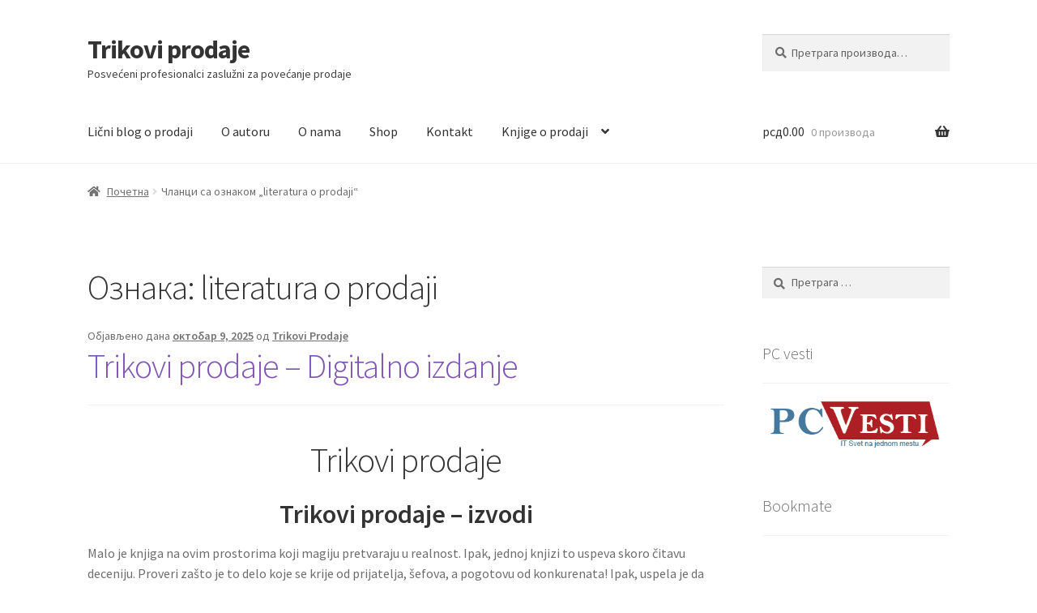

--- FILE ---
content_type: text/html; charset=UTF-8
request_url: https://trikoviprodaje.com/tag/literatura-o-prodaji/
body_size: 41796
content:
<!doctype html>
<html lang="sr-RS">
<head>
<meta charset="UTF-8">
<meta name="viewport" content="width=device-width, initial-scale=1">
<link rel="profile" href="https://gmpg.org/xfn/11">
<link rel="pingback" href="https://trikoviprodaje.com/xmlrpc.php">

<title>literatura o prodaji &#8211; Trikovi prodaje</title>
<meta name='robots' content='max-image-preview:large' />
	<style>img:is([sizes="auto" i], [sizes^="auto," i]) { contain-intrinsic-size: 3000px 1500px }</style>
	<link rel='dns-prefetch' href='//fonts.googleapis.com' />
<link rel="alternate" type="application/rss+xml" title="Trikovi prodaje &raquo; довод" href="https://trikoviprodaje.com/feed/" />
<link rel="alternate" type="application/rss+xml" title="Trikovi prodaje &raquo; довод коментара" href="https://trikoviprodaje.com/comments/feed/" />
<link rel="alternate" type="application/rss+xml" title="Trikovi prodaje &raquo; довод ознаке literatura o prodaji" href="https://trikoviprodaje.com/tag/literatura-o-prodaji/feed/" />
<script>
window._wpemojiSettings = {"baseUrl":"https:\/\/s.w.org\/images\/core\/emoji\/16.0.1\/72x72\/","ext":".png","svgUrl":"https:\/\/s.w.org\/images\/core\/emoji\/16.0.1\/svg\/","svgExt":".svg","source":{"concatemoji":"https:\/\/trikoviprodaje.com\/wp-includes\/js\/wp-emoji-release.min.js"}};
/*! This file is auto-generated */
!function(s,n){var o,i,e;function c(e){try{var t={supportTests:e,timestamp:(new Date).valueOf()};sessionStorage.setItem(o,JSON.stringify(t))}catch(e){}}function p(e,t,n){e.clearRect(0,0,e.canvas.width,e.canvas.height),e.fillText(t,0,0);var t=new Uint32Array(e.getImageData(0,0,e.canvas.width,e.canvas.height).data),a=(e.clearRect(0,0,e.canvas.width,e.canvas.height),e.fillText(n,0,0),new Uint32Array(e.getImageData(0,0,e.canvas.width,e.canvas.height).data));return t.every(function(e,t){return e===a[t]})}function u(e,t){e.clearRect(0,0,e.canvas.width,e.canvas.height),e.fillText(t,0,0);for(var n=e.getImageData(16,16,1,1),a=0;a<n.data.length;a++)if(0!==n.data[a])return!1;return!0}function f(e,t,n,a){switch(t){case"flag":return n(e,"\ud83c\udff3\ufe0f\u200d\u26a7\ufe0f","\ud83c\udff3\ufe0f\u200b\u26a7\ufe0f")?!1:!n(e,"\ud83c\udde8\ud83c\uddf6","\ud83c\udde8\u200b\ud83c\uddf6")&&!n(e,"\ud83c\udff4\udb40\udc67\udb40\udc62\udb40\udc65\udb40\udc6e\udb40\udc67\udb40\udc7f","\ud83c\udff4\u200b\udb40\udc67\u200b\udb40\udc62\u200b\udb40\udc65\u200b\udb40\udc6e\u200b\udb40\udc67\u200b\udb40\udc7f");case"emoji":return!a(e,"\ud83e\udedf")}return!1}function g(e,t,n,a){var r="undefined"!=typeof WorkerGlobalScope&&self instanceof WorkerGlobalScope?new OffscreenCanvas(300,150):s.createElement("canvas"),o=r.getContext("2d",{willReadFrequently:!0}),i=(o.textBaseline="top",o.font="600 32px Arial",{});return e.forEach(function(e){i[e]=t(o,e,n,a)}),i}function t(e){var t=s.createElement("script");t.src=e,t.defer=!0,s.head.appendChild(t)}"undefined"!=typeof Promise&&(o="wpEmojiSettingsSupports",i=["flag","emoji"],n.supports={everything:!0,everythingExceptFlag:!0},e=new Promise(function(e){s.addEventListener("DOMContentLoaded",e,{once:!0})}),new Promise(function(t){var n=function(){try{var e=JSON.parse(sessionStorage.getItem(o));if("object"==typeof e&&"number"==typeof e.timestamp&&(new Date).valueOf()<e.timestamp+604800&&"object"==typeof e.supportTests)return e.supportTests}catch(e){}return null}();if(!n){if("undefined"!=typeof Worker&&"undefined"!=typeof OffscreenCanvas&&"undefined"!=typeof URL&&URL.createObjectURL&&"undefined"!=typeof Blob)try{var e="postMessage("+g.toString()+"("+[JSON.stringify(i),f.toString(),p.toString(),u.toString()].join(",")+"));",a=new Blob([e],{type:"text/javascript"}),r=new Worker(URL.createObjectURL(a),{name:"wpTestEmojiSupports"});return void(r.onmessage=function(e){c(n=e.data),r.terminate(),t(n)})}catch(e){}c(n=g(i,f,p,u))}t(n)}).then(function(e){for(var t in e)n.supports[t]=e[t],n.supports.everything=n.supports.everything&&n.supports[t],"flag"!==t&&(n.supports.everythingExceptFlag=n.supports.everythingExceptFlag&&n.supports[t]);n.supports.everythingExceptFlag=n.supports.everythingExceptFlag&&!n.supports.flag,n.DOMReady=!1,n.readyCallback=function(){n.DOMReady=!0}}).then(function(){return e}).then(function(){var e;n.supports.everything||(n.readyCallback(),(e=n.source||{}).concatemoji?t(e.concatemoji):e.wpemoji&&e.twemoji&&(t(e.twemoji),t(e.wpemoji)))}))}((window,document),window._wpemojiSettings);
</script>
<style id='wp-emoji-styles-inline-css'>

	img.wp-smiley, img.emoji {
		display: inline !important;
		border: none !important;
		box-shadow: none !important;
		height: 1em !important;
		width: 1em !important;
		margin: 0 0.07em !important;
		vertical-align: -0.1em !important;
		background: none !important;
		padding: 0 !important;
	}
</style>
<link rel='stylesheet' id='wp-block-library-css' href='https://trikoviprodaje.com/wp-includes/css/dist/block-library/style.min.css' media='all' />
<style id='wp-block-library-theme-inline-css'>
.wp-block-audio :where(figcaption){color:#555;font-size:13px;text-align:center}.is-dark-theme .wp-block-audio :where(figcaption){color:#ffffffa6}.wp-block-audio{margin:0 0 1em}.wp-block-code{border:1px solid #ccc;border-radius:4px;font-family:Menlo,Consolas,monaco,monospace;padding:.8em 1em}.wp-block-embed :where(figcaption){color:#555;font-size:13px;text-align:center}.is-dark-theme .wp-block-embed :where(figcaption){color:#ffffffa6}.wp-block-embed{margin:0 0 1em}.blocks-gallery-caption{color:#555;font-size:13px;text-align:center}.is-dark-theme .blocks-gallery-caption{color:#ffffffa6}:root :where(.wp-block-image figcaption){color:#555;font-size:13px;text-align:center}.is-dark-theme :root :where(.wp-block-image figcaption){color:#ffffffa6}.wp-block-image{margin:0 0 1em}.wp-block-pullquote{border-bottom:4px solid;border-top:4px solid;color:currentColor;margin-bottom:1.75em}.wp-block-pullquote cite,.wp-block-pullquote footer,.wp-block-pullquote__citation{color:currentColor;font-size:.8125em;font-style:normal;text-transform:uppercase}.wp-block-quote{border-left:.25em solid;margin:0 0 1.75em;padding-left:1em}.wp-block-quote cite,.wp-block-quote footer{color:currentColor;font-size:.8125em;font-style:normal;position:relative}.wp-block-quote:where(.has-text-align-right){border-left:none;border-right:.25em solid;padding-left:0;padding-right:1em}.wp-block-quote:where(.has-text-align-center){border:none;padding-left:0}.wp-block-quote.is-large,.wp-block-quote.is-style-large,.wp-block-quote:where(.is-style-plain){border:none}.wp-block-search .wp-block-search__label{font-weight:700}.wp-block-search__button{border:1px solid #ccc;padding:.375em .625em}:where(.wp-block-group.has-background){padding:1.25em 2.375em}.wp-block-separator.has-css-opacity{opacity:.4}.wp-block-separator{border:none;border-bottom:2px solid;margin-left:auto;margin-right:auto}.wp-block-separator.has-alpha-channel-opacity{opacity:1}.wp-block-separator:not(.is-style-wide):not(.is-style-dots){width:100px}.wp-block-separator.has-background:not(.is-style-dots){border-bottom:none;height:1px}.wp-block-separator.has-background:not(.is-style-wide):not(.is-style-dots){height:2px}.wp-block-table{margin:0 0 1em}.wp-block-table td,.wp-block-table th{word-break:normal}.wp-block-table :where(figcaption){color:#555;font-size:13px;text-align:center}.is-dark-theme .wp-block-table :where(figcaption){color:#ffffffa6}.wp-block-video :where(figcaption){color:#555;font-size:13px;text-align:center}.is-dark-theme .wp-block-video :where(figcaption){color:#ffffffa6}.wp-block-video{margin:0 0 1em}:root :where(.wp-block-template-part.has-background){margin-bottom:0;margin-top:0;padding:1.25em 2.375em}
</style>
<style id='classic-theme-styles-inline-css'>
/*! This file is auto-generated */
.wp-block-button__link{color:#fff;background-color:#32373c;border-radius:9999px;box-shadow:none;text-decoration:none;padding:calc(.667em + 2px) calc(1.333em + 2px);font-size:1.125em}.wp-block-file__button{background:#32373c;color:#fff;text-decoration:none}
</style>
<link rel='stylesheet' id='storefront-gutenberg-blocks-css' href='https://trikoviprodaje.com/wp-content/themes/storefront/assets/css/base/gutenberg-blocks.css' media='all' />
<style id='storefront-gutenberg-blocks-inline-css'>

				.wp-block-button__link:not(.has-text-color) {
					color: #333333;
				}

				.wp-block-button__link:not(.has-text-color):hover,
				.wp-block-button__link:not(.has-text-color):focus,
				.wp-block-button__link:not(.has-text-color):active {
					color: #333333;
				}

				.wp-block-button__link:not(.has-background) {
					background-color: #eeeeee;
				}

				.wp-block-button__link:not(.has-background):hover,
				.wp-block-button__link:not(.has-background):focus,
				.wp-block-button__link:not(.has-background):active {
					border-color: #d5d5d5;
					background-color: #d5d5d5;
				}

				.wc-block-grid__products .wc-block-grid__product .wp-block-button__link {
					background-color: #eeeeee;
					border-color: #eeeeee;
					color: #333333;
				}

				.wp-block-quote footer,
				.wp-block-quote cite,
				.wp-block-quote__citation {
					color: #6d6d6d;
				}

				.wp-block-pullquote cite,
				.wp-block-pullquote footer,
				.wp-block-pullquote__citation {
					color: #6d6d6d;
				}

				.wp-block-image figcaption {
					color: #6d6d6d;
				}

				.wp-block-separator.is-style-dots::before {
					color: #333333;
				}

				.wp-block-file a.wp-block-file__button {
					color: #333333;
					background-color: #eeeeee;
					border-color: #eeeeee;
				}

				.wp-block-file a.wp-block-file__button:hover,
				.wp-block-file a.wp-block-file__button:focus,
				.wp-block-file a.wp-block-file__button:active {
					color: #333333;
					background-color: #d5d5d5;
				}

				.wp-block-code,
				.wp-block-preformatted pre {
					color: #6d6d6d;
				}

				.wp-block-table:not( .has-background ):not( .is-style-stripes ) tbody tr:nth-child(2n) td {
					background-color: #fdfdfd;
				}

				.wp-block-cover .wp-block-cover__inner-container h1:not(.has-text-color),
				.wp-block-cover .wp-block-cover__inner-container h2:not(.has-text-color),
				.wp-block-cover .wp-block-cover__inner-container h3:not(.has-text-color),
				.wp-block-cover .wp-block-cover__inner-container h4:not(.has-text-color),
				.wp-block-cover .wp-block-cover__inner-container h5:not(.has-text-color),
				.wp-block-cover .wp-block-cover__inner-container h6:not(.has-text-color) {
					color: #000000;
				}

				.wc-block-components-price-slider__range-input-progress,
				.rtl .wc-block-components-price-slider__range-input-progress {
					--range-color: #7f54b3;
				}

				/* Target only IE11 */
				@media all and (-ms-high-contrast: none), (-ms-high-contrast: active) {
					.wc-block-components-price-slider__range-input-progress {
						background: #7f54b3;
					}
				}

				.wc-block-components-button:not(.is-link) {
					background-color: #333333;
					color: #ffffff;
				}

				.wc-block-components-button:not(.is-link):hover,
				.wc-block-components-button:not(.is-link):focus,
				.wc-block-components-button:not(.is-link):active {
					background-color: #1a1a1a;
					color: #ffffff;
				}

				.wc-block-components-button:not(.is-link):disabled {
					background-color: #333333;
					color: #ffffff;
				}

				.wc-block-cart__submit-container {
					background-color: #ffffff;
				}

				.wc-block-cart__submit-container::before {
					color: rgba(220,220,220,0.5);
				}

				.wc-block-components-order-summary-item__quantity {
					background-color: #ffffff;
					border-color: #6d6d6d;
					box-shadow: 0 0 0 2px #ffffff;
					color: #6d6d6d;
				}
			
</style>
<style id='global-styles-inline-css'>
:root{--wp--preset--aspect-ratio--square: 1;--wp--preset--aspect-ratio--4-3: 4/3;--wp--preset--aspect-ratio--3-4: 3/4;--wp--preset--aspect-ratio--3-2: 3/2;--wp--preset--aspect-ratio--2-3: 2/3;--wp--preset--aspect-ratio--16-9: 16/9;--wp--preset--aspect-ratio--9-16: 9/16;--wp--preset--color--black: #000000;--wp--preset--color--cyan-bluish-gray: #abb8c3;--wp--preset--color--white: #ffffff;--wp--preset--color--pale-pink: #f78da7;--wp--preset--color--vivid-red: #cf2e2e;--wp--preset--color--luminous-vivid-orange: #ff6900;--wp--preset--color--luminous-vivid-amber: #fcb900;--wp--preset--color--light-green-cyan: #7bdcb5;--wp--preset--color--vivid-green-cyan: #00d084;--wp--preset--color--pale-cyan-blue: #8ed1fc;--wp--preset--color--vivid-cyan-blue: #0693e3;--wp--preset--color--vivid-purple: #9b51e0;--wp--preset--gradient--vivid-cyan-blue-to-vivid-purple: linear-gradient(135deg,rgba(6,147,227,1) 0%,rgb(155,81,224) 100%);--wp--preset--gradient--light-green-cyan-to-vivid-green-cyan: linear-gradient(135deg,rgb(122,220,180) 0%,rgb(0,208,130) 100%);--wp--preset--gradient--luminous-vivid-amber-to-luminous-vivid-orange: linear-gradient(135deg,rgba(252,185,0,1) 0%,rgba(255,105,0,1) 100%);--wp--preset--gradient--luminous-vivid-orange-to-vivid-red: linear-gradient(135deg,rgba(255,105,0,1) 0%,rgb(207,46,46) 100%);--wp--preset--gradient--very-light-gray-to-cyan-bluish-gray: linear-gradient(135deg,rgb(238,238,238) 0%,rgb(169,184,195) 100%);--wp--preset--gradient--cool-to-warm-spectrum: linear-gradient(135deg,rgb(74,234,220) 0%,rgb(151,120,209) 20%,rgb(207,42,186) 40%,rgb(238,44,130) 60%,rgb(251,105,98) 80%,rgb(254,248,76) 100%);--wp--preset--gradient--blush-light-purple: linear-gradient(135deg,rgb(255,206,236) 0%,rgb(152,150,240) 100%);--wp--preset--gradient--blush-bordeaux: linear-gradient(135deg,rgb(254,205,165) 0%,rgb(254,45,45) 50%,rgb(107,0,62) 100%);--wp--preset--gradient--luminous-dusk: linear-gradient(135deg,rgb(255,203,112) 0%,rgb(199,81,192) 50%,rgb(65,88,208) 100%);--wp--preset--gradient--pale-ocean: linear-gradient(135deg,rgb(255,245,203) 0%,rgb(182,227,212) 50%,rgb(51,167,181) 100%);--wp--preset--gradient--electric-grass: linear-gradient(135deg,rgb(202,248,128) 0%,rgb(113,206,126) 100%);--wp--preset--gradient--midnight: linear-gradient(135deg,rgb(2,3,129) 0%,rgb(40,116,252) 100%);--wp--preset--font-size--small: 14px;--wp--preset--font-size--medium: 23px;--wp--preset--font-size--large: 26px;--wp--preset--font-size--x-large: 42px;--wp--preset--font-size--normal: 16px;--wp--preset--font-size--huge: 37px;--wp--preset--spacing--20: 0.44rem;--wp--preset--spacing--30: 0.67rem;--wp--preset--spacing--40: 1rem;--wp--preset--spacing--50: 1.5rem;--wp--preset--spacing--60: 2.25rem;--wp--preset--spacing--70: 3.38rem;--wp--preset--spacing--80: 5.06rem;--wp--preset--shadow--natural: 6px 6px 9px rgba(0, 0, 0, 0.2);--wp--preset--shadow--deep: 12px 12px 50px rgba(0, 0, 0, 0.4);--wp--preset--shadow--sharp: 6px 6px 0px rgba(0, 0, 0, 0.2);--wp--preset--shadow--outlined: 6px 6px 0px -3px rgba(255, 255, 255, 1), 6px 6px rgba(0, 0, 0, 1);--wp--preset--shadow--crisp: 6px 6px 0px rgba(0, 0, 0, 1);}:root :where(.is-layout-flow) > :first-child{margin-block-start: 0;}:root :where(.is-layout-flow) > :last-child{margin-block-end: 0;}:root :where(.is-layout-flow) > *{margin-block-start: 24px;margin-block-end: 0;}:root :where(.is-layout-constrained) > :first-child{margin-block-start: 0;}:root :where(.is-layout-constrained) > :last-child{margin-block-end: 0;}:root :where(.is-layout-constrained) > *{margin-block-start: 24px;margin-block-end: 0;}:root :where(.is-layout-flex){gap: 24px;}:root :where(.is-layout-grid){gap: 24px;}body .is-layout-flex{display: flex;}.is-layout-flex{flex-wrap: wrap;align-items: center;}.is-layout-flex > :is(*, div){margin: 0;}body .is-layout-grid{display: grid;}.is-layout-grid > :is(*, div){margin: 0;}.has-black-color{color: var(--wp--preset--color--black) !important;}.has-cyan-bluish-gray-color{color: var(--wp--preset--color--cyan-bluish-gray) !important;}.has-white-color{color: var(--wp--preset--color--white) !important;}.has-pale-pink-color{color: var(--wp--preset--color--pale-pink) !important;}.has-vivid-red-color{color: var(--wp--preset--color--vivid-red) !important;}.has-luminous-vivid-orange-color{color: var(--wp--preset--color--luminous-vivid-orange) !important;}.has-luminous-vivid-amber-color{color: var(--wp--preset--color--luminous-vivid-amber) !important;}.has-light-green-cyan-color{color: var(--wp--preset--color--light-green-cyan) !important;}.has-vivid-green-cyan-color{color: var(--wp--preset--color--vivid-green-cyan) !important;}.has-pale-cyan-blue-color{color: var(--wp--preset--color--pale-cyan-blue) !important;}.has-vivid-cyan-blue-color{color: var(--wp--preset--color--vivid-cyan-blue) !important;}.has-vivid-purple-color{color: var(--wp--preset--color--vivid-purple) !important;}.has-black-background-color{background-color: var(--wp--preset--color--black) !important;}.has-cyan-bluish-gray-background-color{background-color: var(--wp--preset--color--cyan-bluish-gray) !important;}.has-white-background-color{background-color: var(--wp--preset--color--white) !important;}.has-pale-pink-background-color{background-color: var(--wp--preset--color--pale-pink) !important;}.has-vivid-red-background-color{background-color: var(--wp--preset--color--vivid-red) !important;}.has-luminous-vivid-orange-background-color{background-color: var(--wp--preset--color--luminous-vivid-orange) !important;}.has-luminous-vivid-amber-background-color{background-color: var(--wp--preset--color--luminous-vivid-amber) !important;}.has-light-green-cyan-background-color{background-color: var(--wp--preset--color--light-green-cyan) !important;}.has-vivid-green-cyan-background-color{background-color: var(--wp--preset--color--vivid-green-cyan) !important;}.has-pale-cyan-blue-background-color{background-color: var(--wp--preset--color--pale-cyan-blue) !important;}.has-vivid-cyan-blue-background-color{background-color: var(--wp--preset--color--vivid-cyan-blue) !important;}.has-vivid-purple-background-color{background-color: var(--wp--preset--color--vivid-purple) !important;}.has-black-border-color{border-color: var(--wp--preset--color--black) !important;}.has-cyan-bluish-gray-border-color{border-color: var(--wp--preset--color--cyan-bluish-gray) !important;}.has-white-border-color{border-color: var(--wp--preset--color--white) !important;}.has-pale-pink-border-color{border-color: var(--wp--preset--color--pale-pink) !important;}.has-vivid-red-border-color{border-color: var(--wp--preset--color--vivid-red) !important;}.has-luminous-vivid-orange-border-color{border-color: var(--wp--preset--color--luminous-vivid-orange) !important;}.has-luminous-vivid-amber-border-color{border-color: var(--wp--preset--color--luminous-vivid-amber) !important;}.has-light-green-cyan-border-color{border-color: var(--wp--preset--color--light-green-cyan) !important;}.has-vivid-green-cyan-border-color{border-color: var(--wp--preset--color--vivid-green-cyan) !important;}.has-pale-cyan-blue-border-color{border-color: var(--wp--preset--color--pale-cyan-blue) !important;}.has-vivid-cyan-blue-border-color{border-color: var(--wp--preset--color--vivid-cyan-blue) !important;}.has-vivid-purple-border-color{border-color: var(--wp--preset--color--vivid-purple) !important;}.has-vivid-cyan-blue-to-vivid-purple-gradient-background{background: var(--wp--preset--gradient--vivid-cyan-blue-to-vivid-purple) !important;}.has-light-green-cyan-to-vivid-green-cyan-gradient-background{background: var(--wp--preset--gradient--light-green-cyan-to-vivid-green-cyan) !important;}.has-luminous-vivid-amber-to-luminous-vivid-orange-gradient-background{background: var(--wp--preset--gradient--luminous-vivid-amber-to-luminous-vivid-orange) !important;}.has-luminous-vivid-orange-to-vivid-red-gradient-background{background: var(--wp--preset--gradient--luminous-vivid-orange-to-vivid-red) !important;}.has-very-light-gray-to-cyan-bluish-gray-gradient-background{background: var(--wp--preset--gradient--very-light-gray-to-cyan-bluish-gray) !important;}.has-cool-to-warm-spectrum-gradient-background{background: var(--wp--preset--gradient--cool-to-warm-spectrum) !important;}.has-blush-light-purple-gradient-background{background: var(--wp--preset--gradient--blush-light-purple) !important;}.has-blush-bordeaux-gradient-background{background: var(--wp--preset--gradient--blush-bordeaux) !important;}.has-luminous-dusk-gradient-background{background: var(--wp--preset--gradient--luminous-dusk) !important;}.has-pale-ocean-gradient-background{background: var(--wp--preset--gradient--pale-ocean) !important;}.has-electric-grass-gradient-background{background: var(--wp--preset--gradient--electric-grass) !important;}.has-midnight-gradient-background{background: var(--wp--preset--gradient--midnight) !important;}.has-small-font-size{font-size: var(--wp--preset--font-size--small) !important;}.has-medium-font-size{font-size: var(--wp--preset--font-size--medium) !important;}.has-large-font-size{font-size: var(--wp--preset--font-size--large) !important;}.has-x-large-font-size{font-size: var(--wp--preset--font-size--x-large) !important;}
:root :where(.wp-block-pullquote){font-size: 1.5em;line-height: 1.6;}
</style>
<style id='woocommerce-inline-inline-css'>
.woocommerce form .form-row .required { visibility: visible; }
</style>
<link rel='stylesheet' id='brands-styles-css' href='https://trikoviprodaje.com/wp-content/plugins/woocommerce/assets/css/brands.css' media='all' />
<link rel='stylesheet' id='storefront-style-css' href='https://trikoviprodaje.com/wp-content/themes/storefront/style.css' media='all' />
<style id='storefront-style-inline-css'>

			.main-navigation ul li a,
			.site-title a,
			ul.menu li a,
			.site-branding h1 a,
			button.menu-toggle,
			button.menu-toggle:hover,
			.handheld-navigation .dropdown-toggle {
				color: #333333;
			}

			button.menu-toggle,
			button.menu-toggle:hover {
				border-color: #333333;
			}

			.main-navigation ul li a:hover,
			.main-navigation ul li:hover > a,
			.site-title a:hover,
			.site-header ul.menu li.current-menu-item > a {
				color: #747474;
			}

			table:not( .has-background ) th {
				background-color: #f8f8f8;
			}

			table:not( .has-background ) tbody td {
				background-color: #fdfdfd;
			}

			table:not( .has-background ) tbody tr:nth-child(2n) td,
			fieldset,
			fieldset legend {
				background-color: #fbfbfb;
			}

			.site-header,
			.secondary-navigation ul ul,
			.main-navigation ul.menu > li.menu-item-has-children:after,
			.secondary-navigation ul.menu ul,
			.storefront-handheld-footer-bar,
			.storefront-handheld-footer-bar ul li > a,
			.storefront-handheld-footer-bar ul li.search .site-search,
			button.menu-toggle,
			button.menu-toggle:hover {
				background-color: #ffffff;
			}

			p.site-description,
			.site-header,
			.storefront-handheld-footer-bar {
				color: #404040;
			}

			button.menu-toggle:after,
			button.menu-toggle:before,
			button.menu-toggle span:before {
				background-color: #333333;
			}

			h1, h2, h3, h4, h5, h6, .wc-block-grid__product-title {
				color: #333333;
			}

			.widget h1 {
				border-bottom-color: #333333;
			}

			body,
			.secondary-navigation a {
				color: #6d6d6d;
			}

			.widget-area .widget a,
			.hentry .entry-header .posted-on a,
			.hentry .entry-header .post-author a,
			.hentry .entry-header .post-comments a,
			.hentry .entry-header .byline a {
				color: #727272;
			}

			a {
				color: #7f54b3;
			}

			a:focus,
			button:focus,
			.button.alt:focus,
			input:focus,
			textarea:focus,
			input[type="button"]:focus,
			input[type="reset"]:focus,
			input[type="submit"]:focus,
			input[type="email"]:focus,
			input[type="tel"]:focus,
			input[type="url"]:focus,
			input[type="password"]:focus,
			input[type="search"]:focus {
				outline-color: #7f54b3;
			}

			button, input[type="button"], input[type="reset"], input[type="submit"], .button, .widget a.button {
				background-color: #eeeeee;
				border-color: #eeeeee;
				color: #333333;
			}

			button:hover, input[type="button"]:hover, input[type="reset"]:hover, input[type="submit"]:hover, .button:hover, .widget a.button:hover {
				background-color: #d5d5d5;
				border-color: #d5d5d5;
				color: #333333;
			}

			button.alt, input[type="button"].alt, input[type="reset"].alt, input[type="submit"].alt, .button.alt, .widget-area .widget a.button.alt {
				background-color: #333333;
				border-color: #333333;
				color: #ffffff;
			}

			button.alt:hover, input[type="button"].alt:hover, input[type="reset"].alt:hover, input[type="submit"].alt:hover, .button.alt:hover, .widget-area .widget a.button.alt:hover {
				background-color: #1a1a1a;
				border-color: #1a1a1a;
				color: #ffffff;
			}

			.pagination .page-numbers li .page-numbers.current {
				background-color: #e6e6e6;
				color: #636363;
			}

			#comments .comment-list .comment-content .comment-text {
				background-color: #f8f8f8;
			}

			.site-footer {
				background-color: #f0f0f0;
				color: #6d6d6d;
			}

			.site-footer a:not(.button):not(.components-button) {
				color: #333333;
			}

			.site-footer .storefront-handheld-footer-bar a:not(.button):not(.components-button) {
				color: #333333;
			}

			.site-footer h1, .site-footer h2, .site-footer h3, .site-footer h4, .site-footer h5, .site-footer h6, .site-footer .widget .widget-title, .site-footer .widget .widgettitle {
				color: #333333;
			}

			.page-template-template-homepage.has-post-thumbnail .type-page.has-post-thumbnail .entry-title {
				color: #000000;
			}

			.page-template-template-homepage.has-post-thumbnail .type-page.has-post-thumbnail .entry-content {
				color: #000000;
			}

			@media screen and ( min-width: 768px ) {
				.secondary-navigation ul.menu a:hover {
					color: #595959;
				}

				.secondary-navigation ul.menu a {
					color: #404040;
				}

				.main-navigation ul.menu ul.sub-menu,
				.main-navigation ul.nav-menu ul.children {
					background-color: #f0f0f0;
				}

				.site-header {
					border-bottom-color: #f0f0f0;
				}
			}
</style>
<link rel='stylesheet' id='storefront-icons-css' href='https://trikoviprodaje.com/wp-content/themes/storefront/assets/css/base/icons.css' media='all' />
<link rel='stylesheet' id='storefront-fonts-css' href='https://fonts.googleapis.com/css?family=Source+Sans+Pro%3A400%2C300%2C300italic%2C400italic%2C600%2C700%2C900&#038;subset=latin%2Clatin-ext' media='all' />
<link rel='stylesheet' id='storefront-woocommerce-style-css' href='https://trikoviprodaje.com/wp-content/themes/storefront/assets/css/woocommerce/woocommerce.css' media='all' />
<style id='storefront-woocommerce-style-inline-css'>
@font-face {
				font-family: star;
				src: url(https://trikoviprodaje.com/wp-content/plugins/woocommerce/assets/fonts/star.eot);
				src:
					url(https://trikoviprodaje.com/wp-content/plugins/woocommerce/assets/fonts/star.eot?#iefix) format("embedded-opentype"),
					url(https://trikoviprodaje.com/wp-content/plugins/woocommerce/assets/fonts/star.woff) format("woff"),
					url(https://trikoviprodaje.com/wp-content/plugins/woocommerce/assets/fonts/star.ttf) format("truetype"),
					url(https://trikoviprodaje.com/wp-content/plugins/woocommerce/assets/fonts/star.svg#star) format("svg");
				font-weight: 400;
				font-style: normal;
			}
			@font-face {
				font-family: WooCommerce;
				src: url(https://trikoviprodaje.com/wp-content/plugins/woocommerce/assets/fonts/WooCommerce.eot);
				src:
					url(https://trikoviprodaje.com/wp-content/plugins/woocommerce/assets/fonts/WooCommerce.eot?#iefix) format("embedded-opentype"),
					url(https://trikoviprodaje.com/wp-content/plugins/woocommerce/assets/fonts/WooCommerce.woff) format("woff"),
					url(https://trikoviprodaje.com/wp-content/plugins/woocommerce/assets/fonts/WooCommerce.ttf) format("truetype"),
					url(https://trikoviprodaje.com/wp-content/plugins/woocommerce/assets/fonts/WooCommerce.svg#WooCommerce) format("svg");
				font-weight: 400;
				font-style: normal;
			}

			a.cart-contents,
			.site-header-cart .widget_shopping_cart a {
				color: #333333;
			}

			a.cart-contents:hover,
			.site-header-cart .widget_shopping_cart a:hover,
			.site-header-cart:hover > li > a {
				color: #747474;
			}

			table.cart td.product-remove,
			table.cart td.actions {
				border-top-color: #ffffff;
			}

			.storefront-handheld-footer-bar ul li.cart .count {
				background-color: #333333;
				color: #ffffff;
				border-color: #ffffff;
			}

			.woocommerce-tabs ul.tabs li.active a,
			ul.products li.product .price,
			.onsale,
			.wc-block-grid__product-onsale,
			.widget_search form:before,
			.widget_product_search form:before {
				color: #6d6d6d;
			}

			.woocommerce-breadcrumb a,
			a.woocommerce-review-link,
			.product_meta a {
				color: #727272;
			}

			.wc-block-grid__product-onsale,
			.onsale {
				border-color: #6d6d6d;
			}

			.star-rating span:before,
			.quantity .plus, .quantity .minus,
			p.stars a:hover:after,
			p.stars a:after,
			.star-rating span:before,
			#payment .payment_methods li input[type=radio]:first-child:checked+label:before {
				color: #7f54b3;
			}

			.widget_price_filter .ui-slider .ui-slider-range,
			.widget_price_filter .ui-slider .ui-slider-handle {
				background-color: #7f54b3;
			}

			.order_details {
				background-color: #f8f8f8;
			}

			.order_details > li {
				border-bottom: 1px dotted #e3e3e3;
			}

			.order_details:before,
			.order_details:after {
				background: -webkit-linear-gradient(transparent 0,transparent 0),-webkit-linear-gradient(135deg,#f8f8f8 33.33%,transparent 33.33%),-webkit-linear-gradient(45deg,#f8f8f8 33.33%,transparent 33.33%)
			}

			#order_review {
				background-color: #ffffff;
			}

			#payment .payment_methods > li .payment_box,
			#payment .place-order {
				background-color: #fafafa;
			}

			#payment .payment_methods > li:not(.woocommerce-notice) {
				background-color: #f5f5f5;
			}

			#payment .payment_methods > li:not(.woocommerce-notice):hover {
				background-color: #f0f0f0;
			}

			.woocommerce-pagination .page-numbers li .page-numbers.current {
				background-color: #e6e6e6;
				color: #636363;
			}

			.wc-block-grid__product-onsale,
			.onsale,
			.woocommerce-pagination .page-numbers li .page-numbers:not(.current) {
				color: #6d6d6d;
			}

			p.stars a:before,
			p.stars a:hover~a:before,
			p.stars.selected a.active~a:before {
				color: #6d6d6d;
			}

			p.stars.selected a.active:before,
			p.stars:hover a:before,
			p.stars.selected a:not(.active):before,
			p.stars.selected a.active:before {
				color: #7f54b3;
			}

			.single-product div.product .woocommerce-product-gallery .woocommerce-product-gallery__trigger {
				background-color: #eeeeee;
				color: #333333;
			}

			.single-product div.product .woocommerce-product-gallery .woocommerce-product-gallery__trigger:hover {
				background-color: #d5d5d5;
				border-color: #d5d5d5;
				color: #333333;
			}

			.button.added_to_cart:focus,
			.button.wc-forward:focus {
				outline-color: #7f54b3;
			}

			.added_to_cart,
			.site-header-cart .widget_shopping_cart a.button,
			.wc-block-grid__products .wc-block-grid__product .wp-block-button__link {
				background-color: #eeeeee;
				border-color: #eeeeee;
				color: #333333;
			}

			.added_to_cart:hover,
			.site-header-cart .widget_shopping_cart a.button:hover,
			.wc-block-grid__products .wc-block-grid__product .wp-block-button__link:hover {
				background-color: #d5d5d5;
				border-color: #d5d5d5;
				color: #333333;
			}

			.added_to_cart.alt, .added_to_cart, .widget a.button.checkout {
				background-color: #333333;
				border-color: #333333;
				color: #ffffff;
			}

			.added_to_cart.alt:hover, .added_to_cart:hover, .widget a.button.checkout:hover {
				background-color: #1a1a1a;
				border-color: #1a1a1a;
				color: #ffffff;
			}

			.button.loading {
				color: #eeeeee;
			}

			.button.loading:hover {
				background-color: #eeeeee;
			}

			.button.loading:after {
				color: #333333;
			}

			@media screen and ( min-width: 768px ) {
				.site-header-cart .widget_shopping_cart,
				.site-header .product_list_widget li .quantity {
					color: #404040;
				}

				.site-header-cart .widget_shopping_cart .buttons,
				.site-header-cart .widget_shopping_cart .total {
					background-color: #f5f5f5;
				}

				.site-header-cart .widget_shopping_cart {
					background-color: #f0f0f0;
				}
			}
				.storefront-product-pagination a {
					color: #6d6d6d;
					background-color: #ffffff;
				}
				.storefront-sticky-add-to-cart {
					color: #6d6d6d;
					background-color: #ffffff;
				}

				.storefront-sticky-add-to-cart a:not(.button) {
					color: #333333;
				}
</style>
<link rel='stylesheet' id='storefront-woocommerce-brands-style-css' href='https://trikoviprodaje.com/wp-content/themes/storefront/assets/css/woocommerce/extensions/brands.css' media='all' />
<script src="https://trikoviprodaje.com/wp-includes/js/jquery/jquery.min.js" id="jquery-core-js"></script>
<script src="https://trikoviprodaje.com/wp-includes/js/jquery/jquery-migrate.min.js" id="jquery-migrate-js"></script>
<script src="https://trikoviprodaje.com/wp-content/plugins/woocommerce/assets/js/jquery-blockui/jquery.blockUI.min.js" id="wc-jquery-blockui-js" defer data-wp-strategy="defer"></script>
<script id="wc-add-to-cart-js-extra">
var wc_add_to_cart_params = {"ajax_url":"\/wp-admin\/admin-ajax.php","wc_ajax_url":"\/?wc-ajax=%%endpoint%%","i18n_view_cart":"\u041f\u0440\u0435\u0433\u043b\u0435\u0434 \u043a\u043e\u0440\u043f\u0435","cart_url":"https:\/\/trikoviprodaje.com","is_cart":"","cart_redirect_after_add":"no"};
</script>
<script src="https://trikoviprodaje.com/wp-content/plugins/woocommerce/assets/js/frontend/add-to-cart.min.js" id="wc-add-to-cart-js" defer data-wp-strategy="defer"></script>
<script src="https://trikoviprodaje.com/wp-content/plugins/woocommerce/assets/js/js-cookie/js.cookie.min.js" id="wc-js-cookie-js" defer data-wp-strategy="defer"></script>
<script id="woocommerce-js-extra">
var woocommerce_params = {"ajax_url":"\/wp-admin\/admin-ajax.php","wc_ajax_url":"\/?wc-ajax=%%endpoint%%","i18n_password_show":"\u041f\u0440\u0438\u043a\u0430\u0436\u0438 \u043b\u043e\u0437\u0438\u043d\u043a\u0443","i18n_password_hide":"\u0421\u0430\u043a\u0440\u0438\u0458 \u043b\u043e\u0437\u0438\u043d\u043a\u0443"};
</script>
<script src="https://trikoviprodaje.com/wp-content/plugins/woocommerce/assets/js/frontend/woocommerce.min.js" id="woocommerce-js" defer data-wp-strategy="defer"></script>
<script id="wc-cart-fragments-js-extra">
var wc_cart_fragments_params = {"ajax_url":"\/wp-admin\/admin-ajax.php","wc_ajax_url":"\/?wc-ajax=%%endpoint%%","cart_hash_key":"wc_cart_hash_1c0a65d4346c7a1b7e9b8228b1deb43d","fragment_name":"wc_fragments_1c0a65d4346c7a1b7e9b8228b1deb43d","request_timeout":"5000"};
</script>
<script src="https://trikoviprodaje.com/wp-content/plugins/woocommerce/assets/js/frontend/cart-fragments.min.js" id="wc-cart-fragments-js" defer data-wp-strategy="defer"></script>
<link rel="https://api.w.org/" href="https://trikoviprodaje.com/wp-json/" /><link rel="alternate" title="JSON" type="application/json" href="https://trikoviprodaje.com/wp-json/wp/v2/tags/308" /><link rel="EditURI" type="application/rsd+xml" title="RSD" href="https://trikoviprodaje.com/xmlrpc.php?rsd" />

	<noscript><style>.woocommerce-product-gallery{ opacity: 1 !important; }</style></noscript>
	<link rel="icon" href="https://trikoviprodaje.com/wp-content/uploads/2016/12/cropped-cropped-12345-32x32.jpg" sizes="32x32" />
<link rel="icon" href="https://trikoviprodaje.com/wp-content/uploads/2016/12/cropped-cropped-12345-192x192.jpg" sizes="192x192" />
<link rel="apple-touch-icon" href="https://trikoviprodaje.com/wp-content/uploads/2016/12/cropped-cropped-12345-180x180.jpg" />
<meta name="msapplication-TileImage" content="https://trikoviprodaje.com/wp-content/uploads/2016/12/cropped-cropped-12345-270x270.jpg" />
</head>

<body class="archive tag tag-literatura-o-prodaji tag-308 wp-embed-responsive wp-theme-storefront theme-storefront woocommerce-no-js storefront-align-wide right-sidebar woocommerce-active">



<div id="page" class="hfeed site">
	
	<header id="masthead" class="site-header" role="banner" style="">

		<div class="col-full">		<a class="skip-link screen-reader-text" href="#site-navigation">Прескочи на навигацију</a>
		<a class="skip-link screen-reader-text" href="#content">Скочи на садржај</a>
				<div class="site-branding">
			<div class="beta site-title"><a href="https://trikoviprodaje.com/" rel="home">Trikovi prodaje</a></div><p class="site-description">Posvećeni profesionalci zaslužni za povećanje prodaje</p>		</div>
					<div class="site-search">
				<div class="widget woocommerce widget_product_search"><form role="search" method="get" class="woocommerce-product-search" action="https://trikoviprodaje.com/">
	<label class="screen-reader-text" for="woocommerce-product-search-field-0">Претрага за:</label>
	<input type="search" id="woocommerce-product-search-field-0" class="search-field" placeholder="Претрага производа&hellip;" value="" name="s" />
	<button type="submit" value="Претражи" class="">Претражи</button>
	<input type="hidden" name="post_type" value="product" />
</form>
</div>			</div>
			</div><div class="storefront-primary-navigation"><div class="col-full">		<nav id="site-navigation" class="main-navigation" role="navigation" aria-label="Примарно кретање">
		<button id="site-navigation-menu-toggle" class="menu-toggle" aria-controls="site-navigation" aria-expanded="false"><span>Изборник</span></button>
			<div class="primary-navigation"><ul id="menu-menu" class="menu"><li id="menu-item-306" class="menu-item menu-item-type-custom menu-item-object-custom menu-item-home menu-item-306"><a href="https://trikoviprodaje.com/">Lični blog o prodaji</a></li>
<li id="menu-item-2755" class="menu-item menu-item-type-post_type menu-item-object-page menu-item-2755"><a href="https://trikoviprodaje.com/o-autoru/">O autoru</a></li>
<li id="menu-item-2756" class="menu-item menu-item-type-post_type menu-item-object-page menu-item-2756"><a href="https://trikoviprodaje.com/o-nama/">O nama</a></li>
<li id="menu-item-2757" class="menu-item menu-item-type-post_type menu-item-object-page menu-item-2757"><a href="https://trikoviprodaje.com/shop/">Shop</a></li>
<li id="menu-item-2754" class="menu-item menu-item-type-post_type menu-item-object-page menu-item-2754"><a href="https://trikoviprodaje.com/kontakt/">Kontakt</a></li>
<li id="menu-item-2807" class="menu-item menu-item-type-post_type menu-item-object-page menu-item-has-children menu-item-2807"><a href="https://trikoviprodaje.com/knjige-o-prodaji/">Knjige o prodaji</a>
<ul class="sub-menu">
	<li id="menu-item-2781" class="menu-item menu-item-type-post_type menu-item-object-page menu-item-has-children menu-item-2781"><a href="https://trikoviprodaje.com/amazon/">Amazon</a>
	<ul class="sub-menu">
		<li id="menu-item-2783" class="menu-item menu-item-type-post_type menu-item-object-page menu-item-2783"><a href="https://trikoviprodaje.com/sales-gimmicks-real-sales-experience-by-dragan-jovanovic/">Sales gimmicks – Real sales experience by Dragan Jovanović</a></li>
		<li id="menu-item-2789" class="menu-item menu-item-type-post_type menu-item-object-page menu-item-2789"><a href="https://trikoviprodaje.com/how-i-bought-my-first-rolex-a-personal-success-story/">How I bought my first Rolex: A Personal Success Story</a></li>
		<li id="menu-item-2869" class="menu-item menu-item-type-post_type menu-item-object-page menu-item-2869"><a href="https://trikoviprodaje.com/handbook-of-undercover-sales-agent-mission-dominating-the-competition/">Handbook of Undercover Sales Agent – Mission: Dominating the Competition</a></li>
	</ul>
</li>
	<li id="menu-item-2793" class="menu-item menu-item-type-post_type menu-item-object-page menu-item-2793"><a href="https://trikoviprodaje.com/bookmate-e-knjige/">Bookmate – E-knjige</a></li>
	<li id="menu-item-2802" class="menu-item menu-item-type-post_type menu-item-object-page menu-item-2802"><a href="https://trikoviprodaje.com/eden-books-e-knjige/">Eden books – E-knjige</a></li>
	<li id="menu-item-2805" class="menu-item menu-item-type-post_type menu-item-object-page menu-item-2805"><a href="https://trikoviprodaje.com/novinarnica-e-knjige/">Novinarnica – E-knjige</a></li>
</ul>
</li>
</ul></div><div class="handheld-navigation"><ul id="menu-menu-1" class="menu"><li class="menu-item menu-item-type-custom menu-item-object-custom menu-item-home menu-item-306"><a href="https://trikoviprodaje.com/">Lični blog o prodaji</a></li>
<li class="menu-item menu-item-type-post_type menu-item-object-page menu-item-2755"><a href="https://trikoviprodaje.com/o-autoru/">O autoru</a></li>
<li class="menu-item menu-item-type-post_type menu-item-object-page menu-item-2756"><a href="https://trikoviprodaje.com/o-nama/">O nama</a></li>
<li class="menu-item menu-item-type-post_type menu-item-object-page menu-item-2757"><a href="https://trikoviprodaje.com/shop/">Shop</a></li>
<li class="menu-item menu-item-type-post_type menu-item-object-page menu-item-2754"><a href="https://trikoviprodaje.com/kontakt/">Kontakt</a></li>
<li class="menu-item menu-item-type-post_type menu-item-object-page menu-item-has-children menu-item-2807"><a href="https://trikoviprodaje.com/knjige-o-prodaji/">Knjige o prodaji</a>
<ul class="sub-menu">
	<li class="menu-item menu-item-type-post_type menu-item-object-page menu-item-has-children menu-item-2781"><a href="https://trikoviprodaje.com/amazon/">Amazon</a>
	<ul class="sub-menu">
		<li class="menu-item menu-item-type-post_type menu-item-object-page menu-item-2783"><a href="https://trikoviprodaje.com/sales-gimmicks-real-sales-experience-by-dragan-jovanovic/">Sales gimmicks – Real sales experience by Dragan Jovanović</a></li>
		<li class="menu-item menu-item-type-post_type menu-item-object-page menu-item-2789"><a href="https://trikoviprodaje.com/how-i-bought-my-first-rolex-a-personal-success-story/">How I bought my first Rolex: A Personal Success Story</a></li>
		<li class="menu-item menu-item-type-post_type menu-item-object-page menu-item-2869"><a href="https://trikoviprodaje.com/handbook-of-undercover-sales-agent-mission-dominating-the-competition/">Handbook of Undercover Sales Agent – Mission: Dominating the Competition</a></li>
	</ul>
</li>
	<li class="menu-item menu-item-type-post_type menu-item-object-page menu-item-2793"><a href="https://trikoviprodaje.com/bookmate-e-knjige/">Bookmate – E-knjige</a></li>
	<li class="menu-item menu-item-type-post_type menu-item-object-page menu-item-2802"><a href="https://trikoviprodaje.com/eden-books-e-knjige/">Eden books – E-knjige</a></li>
	<li class="menu-item menu-item-type-post_type menu-item-object-page menu-item-2805"><a href="https://trikoviprodaje.com/novinarnica-e-knjige/">Novinarnica – E-knjige</a></li>
</ul>
</li>
</ul></div>		</nav><!-- #site-navigation -->
				<ul id="site-header-cart" class="site-header-cart menu">
			<li class="">
							<a class="cart-contents" href="https://trikoviprodaje.com" title="Погледајте Вашу корпу">
								<span class="woocommerce-Price-amount amount"><span class="woocommerce-Price-currencySymbol">&#1088;&#1089;&#1076;</span>0.00</span> <span class="count">0 производа</span>
			</a>
					</li>
			<li>
				<div class="widget woocommerce widget_shopping_cart"><div class="widget_shopping_cart_content"></div></div>			</li>
		</ul>
			</div></div>
	</header><!-- #masthead -->

	<div class="storefront-breadcrumb"><div class="col-full"><nav class="woocommerce-breadcrumb" aria-label="мрвице"><a href="https://trikoviprodaje.com">Почетна</a><span class="breadcrumb-separator"> / </span>Чланци са ознаком „literatura o prodaji“</nav></div></div>
	<div id="content" class="site-content" tabindex="-1">
		<div class="col-full">

		<div class="woocommerce"></div>
	<div id="primary" class="content-area">
		<main id="main" class="site-main" role="main">

		
			<header class="page-header">
				<h1 class="page-title">Ознака: <span>literatura o prodaji</span></h1>			</header><!-- .page-header -->

			
<article id="post-2940" class="post-2940 post type-post status-publish format-standard hentry category-moj-put category-motivacija category-trikovi-prodaje category-trikovi_prodaje category-upornost category-uspeh category-vera tag-ciljevi-koji-se-ostvaruju tag-edukacija tag-elektronske-knjige tag-ja-prodavac tag-kako-povecati-prodaju tag-kako-prodavati-bolje tag-kako-prodavati-vise tag-knjiga-o-prodaji tag-knjiga-trikovi-prodaje tag-knjige-o-prodaji tag-literatura-o-prodaji tag-moc-napisanih-ciljeva tag-odluka tag-trikovi-prodaje tag-trikovi-prodaje-novo-izdanje tag-udzbenik-o-prodaji">

			<header class="entry-header">
		
			<span class="posted-on">Објављено дана <a href="https://trikoviprodaje.com/trikovi-prodaje-digitalno-izdanje/" rel="bookmark"><time class="entry-date published" datetime="2025-10-09T16:00:28+02:00">октобар 9, 2025</time><time class="updated" datetime="2025-11-12T01:33:42+02:00">новембар 12, 2025</time></a></span> <span class="post-author">од <a href="https://trikoviprodaje.com/author/draganjo/" rel="author">Trikovi Prodaje</a></span> <h2 class="alpha entry-title"><a href="https://trikoviprodaje.com/trikovi-prodaje-digitalno-izdanje/" rel="bookmark">Trikovi prodaje &#8211; Digitalno izdanje</a></h2>		</header><!-- .entry-header -->
				<div class="entry-content">
		<h1 style="text-align: center;">Trikovi prodaje</h1>
<h2 style="text-align: center;"><strong>Trikovi prodaje &#8211; izvodi</strong></h2>
<p>Malo je knjiga na ovim prostorima koji magiju pretvaraju u realnost. Ipak, jednoj knjizi to uspeva skoro čitavu deceniju. Proveri zašto je to delo koje se krije od prijatelja, šefova, a pogotovu od konkurenata! Ipak, uspela je da nađe put do širokog auditorijuma. Dostupna u digitalnom izfdanju preko aplikacija: <a href="https://bookmate.com/books/URlsy3Q3">Bookmate</a>, <a href="https://edenbooks.rs/elektronske-knjige/trikovi-prodaje" target="_blank" rel="noopener">Eden books</a> i <a href="https://www.novinarnica.net/knjiga/1428/trikovi-prodaje" target="_blank" rel="noopener">Novinarnica</a>!</p>
<p>&nbsp;</p>
<p><a href="https://bookmate.com/books/URlsy3Q3" target="_blank" rel="noopener"><img fetchpriority="high" decoding="async" class="size-medium wp-image-1797 aligncenter" src="https://trikoviprodaje.com/wp-content/uploads/2020/05/Trikovi-prodaje-213x300.jpg" alt="" width="213" height="300" srcset="https://trikoviprodaje.com/wp-content/uploads/2020/05/Trikovi-prodaje-213x300.jpg 213w, https://trikoviprodaje.com/wp-content/uploads/2020/05/Trikovi-prodaje-416x587.jpg 416w, https://trikoviprodaje.com/wp-content/uploads/2020/05/Trikovi-prodaje.jpg 544w" sizes="(max-width: 213px) 100vw, 213px" /></a></p>
<p>&nbsp;</p>
<blockquote><p><a href="https://trikoviprodaje.com/trikovi-prodaje-ili-sales-gimmicks/">Trikove moraš da uvežbavaš svakodnevno, kao i svi veliki mađioničari. To se zove priprema. Učio si, učiš i učićeš zanat od najvećih magova u ovom poslu. To se zove edukacija. Postavi scenu da izgleda veličanstveno iz svakog ugla. To je uvertira.</a></p></blockquote>
<p>Trikove moraš da uvežbavaš svakodnevno, kao i svi veliki mađioničari. To se zove priprema. Učio si, učiš i učićeš zanat od najvećih magova u ovom poslu. To se zove edukacija. Postavi scenu da izgleda veličanstveno iz svakog ugla. To je uvertira.</p>
<p>Moraš da izgledaš upečatljivo i prepoznatljivo na sceni. To je imidž. Tvoji trikovi, koje izvodiš na sceni, su tvoja prezentacija, a tvoji kupci nestrpljiva publika. Kao svaki uspešni mađioničar i ti imaš svoje rekvizite, asistente i pomoćnike, njima se besprekorno služiš. Znaš koji od njih i kom trenutku treba da upotrebiš.</p>
<h2 style="text-align: center;"><strong>Trikovi prodaje dostupni i na engelskom jeziku</strong></h2>
<p>&nbsp;</p>
<p><a href="https://read.amazon.com/kp/embed?linkCode=kpd&amp;ref_=k4w_oembed_ZuSJ7qI3bKka8r&amp;asin=B0CJXQHFQ3&amp;tag=kpembed-20&amp;amazonDeviceType=A2CLFWBIMVSE9N&amp;from=Bookcard&amp;preview=newtab" target="_blank" rel="noopener"><img decoding="async" class="size-medium wp-image-2729 aligncenter" src="https://trikoviprodaje.com/wp-content/uploads/2025/06/1000003704-200x300.png" alt="" width="200" height="300" srcset="https://trikoviprodaje.com/wp-content/uploads/2025/06/1000003704-200x300.png 200w, https://trikoviprodaje.com/wp-content/uploads/2025/06/1000003704-700x1050.png 700w, https://trikoviprodaje.com/wp-content/uploads/2025/06/1000003704-768x1152.png 768w, https://trikoviprodaje.com/wp-content/uploads/2025/06/1000003704-416x624.png 416w, https://trikoviprodaje.com/wp-content/uploads/2025/06/1000003704.png 1024w" sizes="(max-width: 200px) 100vw, 200px" /></a></p>
<p>&nbsp;</p>
<blockquote><p><a href="https://trikoviprodaje.com/trikovi-prodaje-ii-unapredjene-magijske-vestine/">Tvoje karte, mala arkana, su svedočanstva zadovoljnih kupaca, a velika arkana su preporuke koje od njih dobijaš. Adutima se služiš kako bi pokazao kupcu da ti je stalo do njega. To ga impresionira!</a></p></blockquote>
<p>Tvoje karte, mala arkana, su svedočanstva zadovoljnih kupaca, a velika arkana su preporuke koje od njih dobijaš. Adutima se služiš kako bi pokazao kupcu da ti je stalo do njega. To ga impresionira!</p>
<p>Ređaju se trikovi: zec iz šešira, predmet koji nestaje, devojka koja lebdi… To je prezentacija proizvoda. Ali, sada je vreme za prestiž, veliko finale. Trik bez toga nije trik, već obična vašarska predstava.</p>
<h2 style="text-align: center;"><strong>Trikovi prodaje prvo izdanje</strong></h2>
<p>&nbsp;</p>
<p><a href="https://www.novinarnica.net/knjiga/1428/trikovi-prodaje" target="_blank" rel="noopener"><img decoding="async" class="size-medium wp-image-2941 aligncenter" src="https://trikoviprodaje.com/wp-content/uploads/2025/10/Korice-za-englesko-izdanje-229x300.jpg" alt="" width="229" height="300" srcset="https://trikoviprodaje.com/wp-content/uploads/2025/10/Korice-za-englesko-izdanje-229x300.jpg 229w, https://trikoviprodaje.com/wp-content/uploads/2025/10/Korice-za-englesko-izdanje-700x917.jpg 700w, https://trikoviprodaje.com/wp-content/uploads/2025/10/Korice-za-englesko-izdanje-768x1006.jpg 768w, https://trikoviprodaje.com/wp-content/uploads/2025/10/Korice-za-englesko-izdanje-1172x1536.jpg 1172w, https://trikoviprodaje.com/wp-content/uploads/2025/10/Korice-za-englesko-izdanje-1563x2048.jpg 1563w, https://trikoviprodaje.com/wp-content/uploads/2025/10/Korice-za-englesko-izdanje-416x545.jpg 416w, https://trikoviprodaje.com/wp-content/uploads/2025/10/Korice-za-englesko-izdanje.jpg 1893w" sizes="(max-width: 229px) 100vw, 229px" /></a></p>
<p>Zaključivanje prodaje! Aplauz, stojeće ovacije! Publika je u transu, spremna da se zakune da si izveo pravu magiju i oterao sve mračne sile sa scene i njihove živote učinio lepšim, boljim, ispunjenijim i svrsishodnijim.</p>
<p>Dao si im vrednost. Dao si im nadu, želju, ostvario snove! Dao si im magiju! Prodajnu magiju.</p>
<p>Svidelo ti se ovo do sada? Želiš detaljno da otkriješ trikove prodaje i postaneš vrhunski mag u prodaji? Nastavi sa čitanjem, na pravom si putu.</p>
<p>Sva naša izdanja su dostupna pitem aplikacija za čitanje:</p>
<p><a href="https://sr.bookmate.com/search/books/Dragan%20Jovanovi%C4%87"><img loading="lazy" decoding="async" class="size-medium wp-image-2792 aligncenter" src="https://trikoviprodaje.com/wp-content/uploads/2025/06/bookmate-logo-vector-300x167.png" alt="" width="300" height="167" srcset="https://trikoviprodaje.com/wp-content/uploads/2025/06/bookmate-logo-vector-300x167.png 300w, https://trikoviprodaje.com/wp-content/uploads/2025/06/bookmate-logo-vector-700x389.png 700w, https://trikoviprodaje.com/wp-content/uploads/2025/06/bookmate-logo-vector-768x427.png 768w, https://trikoviprodaje.com/wp-content/uploads/2025/06/bookmate-logo-vector-416x231.png 416w, https://trikoviprodaje.com/wp-content/uploads/2025/06/bookmate-logo-vector.png 900w" sizes="auto, (max-width: 300px) 100vw, 300px" /></a></p>
<p><a href="https://edenbooks.rs/elektronske-knjige/book/search?termin=Dragan+jovanovi%C4%87"><img loading="lazy" decoding="async" class="size-full wp-image-2801 aligncenter" src="https://trikoviprodaje.com/wp-content/uploads/2025/06/Edenbooks.png" alt="" width="291" height="133" /></a></p>
<p>&nbsp;</p>
<p>&nbsp;</p>
<p><img loading="lazy" decoding="async" class="alignright wp-image-2093 size-thumbnail" src="https://trikoviprodaje.com/wp-content/uploads/2021/07/Polish_20210718_220029361-150x150.jpg" alt="" width="150" height="150" srcset="https://trikoviprodaje.com/wp-content/uploads/2021/07/Polish_20210718_220029361-150x150.jpg 150w, https://trikoviprodaje.com/wp-content/uploads/2021/07/Polish_20210718_220029361-100x100.jpg 100w" sizes="auto, (max-width: 150px) 100vw, 150px" /></p>
		</div><!-- .entry-content -->
		
		<aside class="entry-taxonomy">
						<div class="cat-links">
				Категорија: <a href="https://trikoviprodaje.com/category/moj-put/" rel="category tag">Moj put</a>, <a href="https://trikoviprodaje.com/category/motivacija/" rel="category tag">Motivacija</a>, <a href="https://trikoviprodaje.com/category/trikovi-prodaje/" rel="category tag">Trikovi prodaje</a>, <a href="https://trikoviprodaje.com/category/trikovi_prodaje/" rel="category tag">Trikovi_prodaje</a>, <a href="https://trikoviprodaje.com/category/upornost/" rel="category tag">Upornost</a>, <a href="https://trikoviprodaje.com/category/uspeh/" rel="category tag">Uspeh</a>, <a href="https://trikoviprodaje.com/category/vera/" rel="category tag">Vera</a>			</div>
			
						<div class="tags-links">
				Ознака: <a href="https://trikoviprodaje.com/tag/ciljevi-koji-se-ostvaruju/" rel="tag">ciljevi koji se ostvaruju</a>, <a href="https://trikoviprodaje.com/tag/edukacija/" rel="tag">edukacija</a>, <a href="https://trikoviprodaje.com/tag/elektronske-knjige/" rel="tag">elektronske knjige</a>, <a href="https://trikoviprodaje.com/tag/ja-prodavac/" rel="tag">ja prodavac</a>, <a href="https://trikoviprodaje.com/tag/kako-povecati-prodaju/" rel="tag">kako povećati prodaju</a>, <a href="https://trikoviprodaje.com/tag/kako-prodavati-bolje/" rel="tag">kako prodavati bolje</a>, <a href="https://trikoviprodaje.com/tag/kako-prodavati-vise/" rel="tag">kako prodavati više</a>, <a href="https://trikoviprodaje.com/tag/knjiga-o-prodaji/" rel="tag">knjiga o prodaji</a>, <a href="https://trikoviprodaje.com/tag/knjiga-trikovi-prodaje/" rel="tag">knjiga trikovi prodaje</a>, <a href="https://trikoviprodaje.com/tag/knjige-o-prodaji/" rel="tag">knjige o prodaji</a>, <a href="https://trikoviprodaje.com/tag/literatura-o-prodaji/" rel="tag">literatura o prodaji</a>, <a href="https://trikoviprodaje.com/tag/moc-napisanih-ciljeva/" rel="tag">moć napisanih ciljeva</a>, <a href="https://trikoviprodaje.com/tag/odluka/" rel="tag">Odluka</a>, <a href="https://trikoviprodaje.com/tag/trikovi-prodaje/" rel="tag">trikovi prodaje</a>, <a href="https://trikoviprodaje.com/tag/trikovi-prodaje-novo-izdanje/" rel="tag">Trikovi prodaje novo izdanje</a>, <a href="https://trikoviprodaje.com/tag/udzbenik-o-prodaji/" rel="tag">udžbenik o prodaji</a>			</div>
					</aside>

		
</article><!-- #post-## -->

<article id="post-2675" class="post-2675 post type-post status-publish format-standard hentry category-ciljevi category-edukacija category-fokus category-izlazak-iz-zone-konfora category-komunikacija category-moj-put category-motivacija category-odluka category-samopouzdanje category-sistem category-snovi category-tim category-trikovi-prodaje category-uspeh category-vera tag-bez-izgovora tag-ciljevi tag-danas-je-taj-dan tag-digitalne-knjige tag-dragan-jovanovic tag-edukacija tag-eknjige tag-idem-na-sve tag-kako-povecati-prodaju tag-kako-prodavati-vise tag-knjige-o-motivaciji tag-knjige-o-prodaji tag-literatura-o-prodaji tag-moj-izbor tag-moj-put tag-moj-zivot tag-motivacija tag-prodaja tag-trikovi-prodaje tag-uredjen-sistem tag-uspeh tag-vreme tag-zivotni-ciljevi">

			<header class="entry-header">
		
			<span class="posted-on">Објављено дана <a href="https://trikoviprodaje.com/idemo-na-sve-nista-vec-imamo/" rel="bookmark"><time class="entry-date published" datetime="2025-03-13T02:35:44+02:00">март 13, 2025</time><time class="updated" datetime="2025-03-13T03:04:07+02:00">март 13, 2025</time></a></span> <span class="post-author">од <a href="https://trikoviprodaje.com/author/draganjo/" rel="author">Trikovi Prodaje</a></span> <h2 class="alpha entry-title"><a href="https://trikoviprodaje.com/idemo-na-sve-nista-vec-imamo/" rel="bookmark">Idemo na sve, ništa već imamo!</a></h2>		</header><!-- .entry-header -->
				<div class="entry-content">
		<h1 style="text-align: center;"><strong>Idemo na sve, ništa već imamo!</strong></h1>
<h2 style="text-align: center;"><strong>Idemo na sve!</strong></h2>
<p><a href="https://trikoviprodaje.com/tezak-pocetak-bolje-je-tako/">Stalno dokazijem sebi da nešto mogu. I na kraju uspem u svom naumu. Ipak, retke su stvari koje uspem da dokažem sebi dva, tri ili više puta. Kada otkrijem da nešto mogu, ja se fokusiram na sledeću stvar koju u tom trenutku ne mogu, umesto da se, možda, fokusiram na jednu stvar koju sam uradio i da je uradim još bolje.</a></p>
<p>&nbsp;</p>
<p><a href="https://bookmate.com/books/RWzaciAK"><img loading="lazy" decoding="async" class="size-medium wp-image-1795 aligncenter" src="https://trikoviprodaje.com/wp-content/uploads/2020/05/Kako-dramatično-188x300.jpg" alt="" width="188" height="300" srcset="https://trikoviprodaje.com/wp-content/uploads/2020/05/Kako-dramatično-188x300.jpg 188w, https://trikoviprodaje.com/wp-content/uploads/2020/05/Kako-dramatično-416x666.jpg 416w, https://trikoviprodaje.com/wp-content/uploads/2020/05/Kako-dramatično.jpg 480w" sizes="auto, (max-width: 188px) 100vw, 188px" /></a></p>
<p>&nbsp;</p>
<p><a href="https://trikoviprodaje.com/novi-pocetak-u-svemu/">Čini mi se da više izazova ima u nečemu novom, nego u ponavljanju naučenog. A ponavljanje je osnov usavršavanja svake veštine. I potpuno druga vrsta izazova. Svako može da uradi nešto jednom. Svako može da ponovi svoj uspeh. Teško je kontinuirano raditi iste stvari i postajati sve bolji u tome. A, to je osnov svakog napretka u životu.</a></p>
<h2 style="text-align: center;"><strong>Raditi stvari bolje</strong></h2>
<p><a href="https://trikoviprodaje.com/uspeh-se-vidi/">Kao i mnogi drugi ljudi na svetu, i ja znam šta treba da radim kako bih postao bolji. Ipak, samo to ne radim. I pitam se zbog čega je to tako?</a></p>
<p>&nbsp;</p>
<p><a href="https://edenbooks.rs/elektronske-knjige/trikovi-prodaje"><img loading="lazy" decoding="async" class="size-medium wp-image-1797 aligncenter" src="https://trikoviprodaje.com/wp-content/uploads/2020/05/Trikovi-prodaje-213x300.jpg" alt="" width="213" height="300" srcset="https://trikoviprodaje.com/wp-content/uploads/2020/05/Trikovi-prodaje-213x300.jpg 213w, https://trikoviprodaje.com/wp-content/uploads/2020/05/Trikovi-prodaje-416x587.jpg 416w, https://trikoviprodaje.com/wp-content/uploads/2020/05/Trikovi-prodaje.jpg 544w" sizes="auto, (max-width: 213px) 100vw, 213px" /></a></p>
<p>&nbsp;</p>
<p><a href="https://trikoviprodaje.com/mentor-i-tim/">Dugo me je mučilo ovo pitanje i na kraju sam došao do odgovora da zapravo neke stvari radim mali broj puta, ali određene stvari radim više puta i ponavljam ih na razne načine. To saznanje me je redefinisalo i dalo neke nove smernice u životu. Ipak , nije sve tako strašno!</a></p>
<h2 style="text-align: center;"><strong>Pronašao sam svoju strast</strong></h2>
<p><a href="https://trikoviprodaje.com/usponi-i-padovi/">Jedna od tih stvari je prodaja, a druga pisanje o prodaji. I neverovatno, posvećen sam obema stvarima i od obe te stvari živim. Smatram da su obe dobre prvenstveno za ljude koje opslužujem, pa onda i za mene. Pomoć koju pružam u prodaji je tehničke prirode, jer proizvodi koje prodajem rešavaju tehničke i logističke probleme mojih klijenata. Moja ekspertiza olakšava delovanje na daljinu uz minimum troškova i napora.</a></p>
<p>&nbsp;</p>
<p><a href="https://www.novinarnica.net/knjiga/1962/trikovi-prodaje-ii-unapredjene-magijske-vestine"><img loading="lazy" decoding="async" class="size-medium wp-image-1793 aligncenter" src="https://trikoviprodaje.com/wp-content/uploads/2020/05/TP-II-full-213x300.jpg" alt="" width="213" height="300" srcset="https://trikoviprodaje.com/wp-content/uploads/2020/05/TP-II-full-213x300.jpg 213w, https://trikoviprodaje.com/wp-content/uploads/2020/05/TP-II-full-416x587.jpg 416w, https://trikoviprodaje.com/wp-content/uploads/2020/05/TP-II-full.jpg 544w" sizes="auto, (max-width: 213px) 100vw, 213px" /></a></p>
<p>&nbsp;</p>
<p><a href="https://trikoviprodaje.com/do-konacne-pobede/">Sa druge strane, članci koje pišem i knjige koje sam objavio, pomažu svakodnevno stotinama čitalaca da ostvare svoje snove, ciljeve i težnje. Verujem da ukoliko u knjizi postoji jedna vredna misao, da je to dovoljno da čitava knjiga postane vredna. Meni su mnoge knjige pomogle da bolje radim svoj posao i pomognem klijentima u njihovom poslu. Ponekad je, upravo jedna misao imala ogroman uticaj koji traje i danas.</a></p>
<p>&nbsp;</p>
<p><a href="https://bookmate.com/books/lQzNDFuw"><img loading="lazy" decoding="async" class="size-medium wp-image-1796 aligncenter" src="https://trikoviprodaje.com/wp-content/uploads/2020/05/USV-213x300.jpg" alt="" width="213" height="300" srcset="https://trikoviprodaje.com/wp-content/uploads/2020/05/USV-213x300.jpg 213w, https://trikoviprodaje.com/wp-content/uploads/2020/05/USV-416x587.jpg 416w, https://trikoviprodaje.com/wp-content/uploads/2020/05/USV.jpg 544w" sizes="auto, (max-width: 213px) 100vw, 213px" /></a></p>
<p>&nbsp;</p>
<p><a href="https://trikoviprodaje.com/trikovi-prodaje-znanje/">Pritom, znanje za mene ne znači prost odgovor, već i gde potražiti odgovor ili koga pitati za rešenje. Kada klijent reši svoj problem, nije važno odakle je došlo konačno rešenje, već ko ga je distribuirao.</a></p>
<h2 style="text-align: center;"><strong>Konsultant</strong></h2>
<p><a href="https://trikoviprodaje.com/o-autoru/">U poslu prodaje, a i pisanja, volim da posmatram sebe kao konsultanta koji je karika između prave potrebe klijenata i odgovarajućeg proizvoda. Moj posao je pronalaženje rešenja za različite zahteve sa kojima se svakodnevno susrećem. Naravno da koristim alate koji mi pomažu da svoj posao obavim brzo i efikasno i moram napomenuti da je to baš suštinska razlika između škole i biznisa.</a></p>
<p>&nbsp;</p>
<p><a href="https://www.amazon.com/How-bought-first-Rolex-Success-ebook/dp/B0DTR1NJK7/ref=mp_s_a_1_17?crid=3DGD2EKBC1NEC&amp;dib=eyJ2IjoiMSJ9.[base64].lM1V1bV3RvFZxTqDU1x0JB568x_5aM4BNGSx0JbfKnE&amp;dib_tag=se&amp;keywords=rolex+how&amp;qid=1740057143&amp;sprefix=rolex+how%2Caps%2C209&amp;sr=8-17"><img loading="lazy" decoding="async" class="size-medium wp-image-2670 aligncenter" src="https://trikoviprodaje.com/wp-content/uploads/2025/02/KAKO-SAM-KUPIO-SVOJ-PRVI-ROLEX-ENG-188x300.jpg" alt="" width="188" height="300" srcset="https://trikoviprodaje.com/wp-content/uploads/2025/02/KAKO-SAM-KUPIO-SVOJ-PRVI-ROLEX-ENG-188x300.jpg 188w, https://trikoviprodaje.com/wp-content/uploads/2025/02/KAKO-SAM-KUPIO-SVOJ-PRVI-ROLEX-ENG-700x1117.jpg 700w, https://trikoviprodaje.com/wp-content/uploads/2025/02/KAKO-SAM-KUPIO-SVOJ-PRVI-ROLEX-ENG-768x1226.jpg 768w, https://trikoviprodaje.com/wp-content/uploads/2025/02/KAKO-SAM-KUPIO-SVOJ-PRVI-ROLEX-ENG-963x1536.jpg 963w, https://trikoviprodaje.com/wp-content/uploads/2025/02/KAKO-SAM-KUPIO-SVOJ-PRVI-ROLEX-ENG-1283x2048.jpg 1283w, https://trikoviprodaje.com/wp-content/uploads/2025/02/KAKO-SAM-KUPIO-SVOJ-PRVI-ROLEX-ENG-416x664.jpg 416w, https://trikoviprodaje.com/wp-content/uploads/2025/02/KAKO-SAM-KUPIO-SVOJ-PRVI-ROLEX-ENG.jpg 1410w" sizes="auto, (max-width: 188px) 100vw, 188px" /></a></p>
<p>&nbsp;</p>
<p><a href="https://trikoviprodaje.com/beskrajna-edukacija/">U školi nas uče da sve zadatke obavljamo samostalno. Kada sarađujemo sa nekim, to je varanje. A biznis nas, sa druge strane, uči da je neophodno da zadatke obavljamo timski. Kako god to izgledalo, svako uspešno rešenje problema je plod saradnje različitih ljudi uz korišćenje alata, međusobnog znanja, interneta i dr. A svaki lanac je jak onoliko koliko je jaka njegova najslabija karika. Iako izgleda da je baš ta karika mesto koje može da se unapredi, često se sazna za slabu kariku tek kada ona pukne.</a></p>
<h2 style="text-align: center;"><strong>Plan B.</strong></h2>
<p><a href="https://trikoviprodaje.com/uvek-planiraj-nikada-ne-odustaj/">Zato je bitno dobro poznavati slaba ili oslabljena mesta u organizaciji ili čitavom svom sistemu. Takođe, nije loše pronaći adekvatnu alternativu najvažnijim delovima svog biznisa. Bilo da se radi o ljudima, resursima ili artiklima. Poželjno je, da ne kažem obavezno, da za većinu stvari imaš spreman plan b, jer moraš biti na sve spreman.</a></p>
<p>&nbsp;</p>
<figure id="attachment_2401" aria-describedby="caption-attachment-2401" style="width: 240px" class="wp-caption aligncenter"><a href="https://www.amazon.com/gp/aw/d/B0DTT6YHPS/ref=tmm_hrd_swatch_0?ie=UTF8&amp;dib_tag=se&amp;dib=eyJ2IjoiMSJ9.[base64].QMAOI1VjNrcqpG2pf6X3ttzk9CuGB1X7w2QZnA9rm6g&amp;qid=1741826085&amp;sr=8-2"><img loading="lazy" decoding="async" class="size-medium wp-image-2401" src="https://trikoviprodaje.com/wp-content/uploads/2023/10/IMG_20231026_005600_978-240x300.jpg" alt="" width="240" height="300" srcset="https://trikoviprodaje.com/wp-content/uploads/2023/10/IMG_20231026_005600_978-240x300.jpg 240w, https://trikoviprodaje.com/wp-content/uploads/2023/10/IMG_20231026_005600_978-700x875.jpg 700w, https://trikoviprodaje.com/wp-content/uploads/2023/10/IMG_20231026_005600_978-768x960.jpg 768w, https://trikoviprodaje.com/wp-content/uploads/2023/10/IMG_20231026_005600_978-416x520.jpg 416w, https://trikoviprodaje.com/wp-content/uploads/2023/10/IMG_20231026_005600_978.jpg 1000w" sizes="auto, (max-width: 240px) 100vw, 240px" /></a><figcaption id="caption-attachment-2401" class="wp-caption-text">Real sales experience</figcaption></figure>
<p>&nbsp;</p>
<p><a href="https://trikoviprodaje.com/samopouzdanje-ni-iz-cega/">Pišem ovu objavu u danu koji ima specifičnu težinu za mene. Očekuju me veliki izazovi za samo nekoliko sati. Neke važne odluke moram da donesem. Neke važne sastanke moram da održim. To su izazovi sa kojima se suočavam i koji od mene prave ono što jesam. Moj put su utabali moji izbori i rešenja koja funkcionišu.</a></p>
<p>&nbsp;</p>
<figure id="attachment_1849" aria-describedby="caption-attachment-1849" style="width: 187px" class="wp-caption aligncenter"><a href="https://sr.bookmate.com/books/ADdoRLln"><img loading="lazy" decoding="async" class="size-medium wp-image-1849" src="https://trikoviprodaje.com/wp-content/uploads/2020/12/20201213_014210-187x300.jpg" alt="ISBN 978-86-921111-4-3" width="187" height="300" srcset="https://trikoviprodaje.com/wp-content/uploads/2020/12/20201213_014210-187x300.jpg 187w, https://trikoviprodaje.com/wp-content/uploads/2020/12/20201213_014210.jpg 288w" sizes="auto, (max-width: 187px) 100vw, 187px" /></a><figcaption id="caption-attachment-1849" class="wp-caption-text">Tajni agent prodaje &#8211; Dragan Jovanović</figcaption></figure>
<p>&nbsp;</p>
<p>Moj život je pronalaženje optimalnog načina. Idem na sve, ništa već imam! Pridruži se!</p>
<p><img loading="lazy" decoding="async" class="size-medium wp-image-2093 alignright" src="https://trikoviprodaje.com/wp-content/uploads/2021/07/Polish_20210718_220029361-286x300.jpg" alt="" width="286" height="300" srcset="https://trikoviprodaje.com/wp-content/uploads/2021/07/Polish_20210718_220029361-286x300.jpg 286w, https://trikoviprodaje.com/wp-content/uploads/2021/07/Polish_20210718_220029361.jpg 320w" sizes="auto, (max-width: 286px) 100vw, 286px" /></p>
		</div><!-- .entry-content -->
		
		<aside class="entry-taxonomy">
						<div class="cat-links">
				Категорија: <a href="https://trikoviprodaje.com/category/ciljevi/" rel="category tag">Ciljevi</a>, <a href="https://trikoviprodaje.com/category/edukacija/" rel="category tag">Edukacija</a>, <a href="https://trikoviprodaje.com/category/fokus/" rel="category tag">Fokus</a>, <a href="https://trikoviprodaje.com/category/izlazak-iz-zone-konfora/" rel="category tag">Izlazak iz zone konfora</a>, <a href="https://trikoviprodaje.com/category/komunikacija/" rel="category tag">Komunikacija</a>, <a href="https://trikoviprodaje.com/category/moj-put/" rel="category tag">Moj put</a>, <a href="https://trikoviprodaje.com/category/motivacija/" rel="category tag">Motivacija</a>, <a href="https://trikoviprodaje.com/category/odluka/" rel="category tag">Odluka</a>, <a href="https://trikoviprodaje.com/category/samopouzdanje/" rel="category tag">Samopouzdanje</a>, <a href="https://trikoviprodaje.com/category/sistem/" rel="category tag">Sistem</a>, <a href="https://trikoviprodaje.com/category/snovi/" rel="category tag">Snovi</a>, <a href="https://trikoviprodaje.com/category/tim/" rel="category tag">Tim</a>, <a href="https://trikoviprodaje.com/category/trikovi-prodaje/" rel="category tag">Trikovi prodaje</a>, <a href="https://trikoviprodaje.com/category/uspeh/" rel="category tag">Uspeh</a>, <a href="https://trikoviprodaje.com/category/vera/" rel="category tag">Vera</a>			</div>
			
						<div class="tags-links">
				Ознаке: <a href="https://trikoviprodaje.com/tag/bez-izgovora/" rel="tag">bez izgovora</a>, <a href="https://trikoviprodaje.com/tag/ciljevi/" rel="tag">Ciljevi</a>, <a href="https://trikoviprodaje.com/tag/danas-je-taj-dan/" rel="tag">Danas je taj dan</a>, <a href="https://trikoviprodaje.com/tag/digitalne-knjige/" rel="tag">Digitalne knjige</a>, <a href="https://trikoviprodaje.com/tag/dragan-jovanovic/" rel="tag">Dragan Jovanović</a>, <a href="https://trikoviprodaje.com/tag/edukacija/" rel="tag">edukacija</a>, <a href="https://trikoviprodaje.com/tag/eknjige/" rel="tag">Eknjige</a>, <a href="https://trikoviprodaje.com/tag/idem-na-sve/" rel="tag">Idem na sve</a>, <a href="https://trikoviprodaje.com/tag/kako-povecati-prodaju/" rel="tag">kako povećati prodaju</a>, <a href="https://trikoviprodaje.com/tag/kako-prodavati-vise/" rel="tag">kako prodavati više</a>, <a href="https://trikoviprodaje.com/tag/knjige-o-motivaciji/" rel="tag">Knjige o motivaciji</a>, <a href="https://trikoviprodaje.com/tag/knjige-o-prodaji/" rel="tag">knjige o prodaji</a>, <a href="https://trikoviprodaje.com/tag/literatura-o-prodaji/" rel="tag">literatura o prodaji</a>, <a href="https://trikoviprodaje.com/tag/moj-izbor/" rel="tag">Moj izbor</a>, <a href="https://trikoviprodaje.com/tag/moj-put/" rel="tag">Moj put</a>, <a href="https://trikoviprodaje.com/tag/moj-zivot/" rel="tag">Moj život</a>, <a href="https://trikoviprodaje.com/tag/motivacija/" rel="tag">Motivacija</a>, <a href="https://trikoviprodaje.com/tag/prodaja/" rel="tag">prodaja</a>, <a href="https://trikoviprodaje.com/tag/trikovi-prodaje/" rel="tag">trikovi prodaje</a>, <a href="https://trikoviprodaje.com/tag/uredjen-sistem/" rel="tag">uređen sistem</a>, <a href="https://trikoviprodaje.com/tag/uspeh/" rel="tag">Uspeh</a>, <a href="https://trikoviprodaje.com/tag/vreme/" rel="tag">Vreme</a>, <a href="https://trikoviprodaje.com/tag/zivotni-ciljevi/" rel="tag">životni ciljevi</a>			</div>
					</aside>

		
</article><!-- #post-## -->

<article id="post-2656" class="post-2656 post type-post status-publish format-standard hentry category-ciljevi category-edukacija category-izlazak-iz-zone-komfora category-komunikacija category-moj-put category-motivacija category-osnove-u-prodaji category-planiranje category-povecanje-prodaje category-samopouzdanje category-sistem category-tehnike-prodaje category-trikovi-prodaje category-trikovi_prodaje category-uspeh category-vestine-prodaje category-zakljucivanje-prodaje tag-bez-izgovora tag-cilj tag-ciljevi tag-ciljevi-koji-se-ostvaruju tag-edukacija tag-elektronske-knjige tag-kako-dramaticno-povecati-sopstvenu-prodaju tag-kako-povecati-prodaju tag-kako-prodavati-bolje tag-kako-prodavati-vise tag-kako-sam-kupio-svoj-prvi-rolex tag-knjiga-o-prodaji tag-knjige-o-prodaji tag-literatura-o-prodaji tag-moc-napisanih-ciljeva tag-moja-prodaja tag-odluka tag-poboljsanje-prodaje tag-povecanje-prodaje tag-pravi-ciljevi tag-tehnike-prodaje tag-trikovi-prodaje tag-upravljanje-sopstvenim-vremenom tag-uredjen-sistem tag-zivotni-ciljevi">

			<header class="entry-header">
		
			<span class="posted-on">Објављено дана <a href="https://trikoviprodaje.com/prodaja-kao-zivot/" rel="bookmark"><time class="entry-date published" datetime="2025-02-19T19:37:42+02:00">фебруар 19, 2025</time><time class="updated" datetime="2025-06-25T02:05:35+02:00">јун 25, 2025</time></a></span> <span class="post-author">од <a href="https://trikoviprodaje.com/author/draganjo/" rel="author">Trikovi Prodaje</a></span> <h2 class="alpha entry-title"><a href="https://trikoviprodaje.com/prodaja-kao-zivot/" rel="bookmark">Prodaja kao život</a></h2>		</header><!-- .entry-header -->
				<div class="entry-content">
		<h1 style="text-align: center;"><strong>Prodaja kao život</strong></h1>
<h2 style="text-align: center;"><strong>Prodaja danas</strong></h2>
<p>&nbsp;</p>
<p><a href="https://trikoviprodaje.com/danas-iznad-ocekivanja-a-sutra-i-bolje/">Prodao sam danas. Po čemu se to razlikuje od onoga što radim svakog dana? Pa, po tome što danas nisam radio. Zapravo, nisam otišao na posao zbog privatnih obaveza. Ipak, kupac mi je potvrdio da želi uslugu za koju sam mu već dostavio ponudu nekoliko dana ranije.</a></p>
<p>&nbsp;</p>
<p><a href="https://sr.bookmate.com/books/CYZwE6iZ"><img loading="lazy" decoding="async" class="size-medium wp-image-2641 aligncenter" src="https://trikoviprodaje.com/wp-content/uploads/2025/02/SmartSelect_20250206_234409_Chrome-190x300.jpg" alt="" width="190" height="300" srcset="https://trikoviprodaje.com/wp-content/uploads/2025/02/SmartSelect_20250206_234409_Chrome-190x300.jpg 190w, https://trikoviprodaje.com/wp-content/uploads/2025/02/SmartSelect_20250206_234409_Chrome-416x656.jpg 416w, https://trikoviprodaje.com/wp-content/uploads/2025/02/SmartSelect_20250206_234409_Chrome.jpg 653w" sizes="auto, (max-width: 190px) 100vw, 190px" /></a></p>
<p>&nbsp;</p>
<h2 style="text-align: center;"><strong>Ponuda danas</strong></h2>
<p><a href="https://trikoviprodaje.com/trikovi-prodaje-ponuda-ili-ne/">Ponuda? PONUDA? Postalo je, po nekim samozvanim prodajnim guruima, bezpredmetno davanje ponuda klijentima. Ili kupuje od tebe ili ne! Možda u nekom svetu crtanih filmova. U realnom svetu, u većini slučajeva, klijent mora da dobije neku vrstu ponude onoga što ti nudiš, bilo da je proizvod ili usluga.</a></p>
<p>&nbsp;</p>
<p><a href="https://sr.bookmate.com/books/URlsy3Q3"><img loading="lazy" decoding="async" class="size-medium wp-image-1797 aligncenter" src="https://trikoviprodaje.com/wp-content/uploads/2020/05/Trikovi-prodaje-213x300.jpg" alt="" width="213" height="300" srcset="https://trikoviprodaje.com/wp-content/uploads/2020/05/Trikovi-prodaje-213x300.jpg 213w, https://trikoviprodaje.com/wp-content/uploads/2020/05/Trikovi-prodaje-416x587.jpg 416w, https://trikoviprodaje.com/wp-content/uploads/2020/05/Trikovi-prodaje.jpg 544w" sizes="auto, (max-width: 213px) 100vw, 213px" /></a></p>
<p>&nbsp;</p>
<p><a href="https://trikoviprodaje.com/osnove/">Za razliku od nadobudnih, ja propagiram davanje ponuda u što je moguće većem broju. E sada, posao prodavca je takav da mora da zna kako da njegova ponuda prođe kod kupca. Tj šta, kako i po kojoj ceni treba da ponudi kako bi kupac to i prihvatio. U prodajnom razgovoru, pre davanja ponude, potrebno je saznati šta kupac očekuje od tebe i šta treba da te razlikuje od drugih, kako bi zaključio prodaju.</a></p>
<h2 style="text-align: center;"><strong>Živeti od prodaje</strong></h2>
<p><a href="https://trikoviprodaje.com/efekat-leptirovih-krila/">Pisao sam već da svako može da se bavi prodajom, ali ne može svako da živi od prodaje. Zato što je prodaja, kao i šah, intelektualna veština koja zahteva višestruki sklop raznih prirodnih i društvenih podveština, tehnika i znanja kako bi do prodaje uopšte i došlo.</a></p>
<p>&nbsp;</p>
<p><a href="https://www.novinarnica.net/knjiga/1846/kako-dramaticno-povecati-sopstvenu-prodaju"><img loading="lazy" decoding="async" class="size-medium wp-image-1795 aligncenter" src="https://trikoviprodaje.com/wp-content/uploads/2020/05/Kako-dramatično-188x300.jpg" alt="" width="188" height="300" srcset="https://trikoviprodaje.com/wp-content/uploads/2020/05/Kako-dramatično-188x300.jpg 188w, https://trikoviprodaje.com/wp-content/uploads/2020/05/Kako-dramatično-416x666.jpg 416w, https://trikoviprodaje.com/wp-content/uploads/2020/05/Kako-dramatično.jpg 480w" sizes="auto, (max-width: 188px) 100vw, 188px" /></a></p>
<p>&nbsp;</p>
<p><a href="https://trikoviprodaje.com/priprema-za-rad/">Nije potrebno prodati neku neverovatnu količinu proizvoda ili usluga, već dovoljnu. A i tu, kao i u ponudi, moraš da znaš svoje brojeve, svoj ritam i dinamiku prodaje, kako bi to imalo smisla. Naravno, prvi sam za to da se izbegne kalkulacija kada imaš mesečne ili kvartalno planove, već da uvek daš sve od sebe. To se ne primećuje odmah, ali daje rezultate na duže staze.</a></p>
<p>&nbsp;</p>
<p><a href="https://edenbooks.rs/elektronske-knjige/trikovi-prodaje-ii-unapredene-magijske-vestine"><img loading="lazy" decoding="async" class="size-medium wp-image-1793 aligncenter" src="https://trikoviprodaje.com/wp-content/uploads/2020/05/TP-II-full-213x300.jpg" alt="" width="213" height="300" srcset="https://trikoviprodaje.com/wp-content/uploads/2020/05/TP-II-full-213x300.jpg 213w, https://trikoviprodaje.com/wp-content/uploads/2020/05/TP-II-full-416x587.jpg 416w, https://trikoviprodaje.com/wp-content/uploads/2020/05/TP-II-full.jpg 544w" sizes="auto, (max-width: 213px) 100vw, 213px" /></a></p>
<p>&nbsp;</p>
<h2 style="text-align: center;"><strong>Osnovni koraci u prodaji su:</strong></h2>
<p><a href="https://trikoviprodaje.com/trikovi-prodaje-prihvati-promenu/">Ulaz</a></p>
<p><a href="https://trikoviprodaje.com/trikovi-prodaje-sedanje/">Sedanje</a></p>
<p><a href="https://trikoviprodaje.com/osnove-u-prodaji/">Zbližavanje</a></p>
<p><a href="https://trikoviprodaje.com/realizacija-planova/">Razlog dolaska</a></p>
<p><a href="https://trikoviprodaje.com/osnove-u-prodaji/">Prezentacija proizvoda</a></p>
<p><a href="https://trikoviprodaje.com/osnove-u-prodaji/">Odgovaranje na primedbe</a></p>
<p><a href="https://trikoviprodaje.com/razotkrivanje/">Zaključavanje prodaje</a></p>
<p><a href="https://trikoviprodaje.com/razotkrivanje/">Negovanje kupca ili</a></p>
<p><a href="https://trikoviprodaje.com/veliki-ili-mali-kupac/">Traženje preporuka</a></p>
<p>Postoje i dodatni koraci koje detaljno opisujem u svojim knjigama koje možete čitati u digitalnom obliku klikom na sliku:</p>
<p><a href="https://sr.bookmate.com/search/books/Dragan%20Jovanovic%20"><img loading="lazy" decoding="async" class="size-medium wp-image-1809 aligncenter" src="https://trikoviprodaje.com/wp-content/uploads/2020/10/Knjige-300x130.jpg" alt="" width="300" height="130" srcset="https://trikoviprodaje.com/wp-content/uploads/2020/10/Knjige-300x130.jpg 300w, https://trikoviprodaje.com/wp-content/uploads/2020/10/Knjige-768x333.jpg 768w, https://trikoviprodaje.com/wp-content/uploads/2020/10/Knjige-700x304.jpg 700w, https://trikoviprodaje.com/wp-content/uploads/2020/10/Knjige-416x180.jpg 416w, https://trikoviprodaje.com/wp-content/uploads/2020/10/Knjige.jpg 1153w" sizes="auto, (max-width: 300px) 100vw, 300px" /></a></p>
<h2 style="text-align: center;"><strong>Usavršavanje</strong></h2>
<p><a href="https://sr.bookmate.com/search/books/Dragan%20Jovanovi%C4%87">Prodaja se mora dograđivati i usavršavati svakodnevno. Bilo putem čitanja knjiga o prodaji, motivaciji, menadžmentu, bilo slušanjem audio programa, bilo pohađanjem seminara. Ja svakodnevno čitam o prodaji ili slušam neki audio program dok vozim. To mi pomaže da ostanem u treningu i ostanem u skladu sa trendovima. Kupce pohode veliki broj prodavaca i vrlo brzo priča postane prazna. Zato je dobro da imaš u rukavu poneko osveženje, kako bi nastavio da budeš zanimljiv svojim kupcima.</a></p>
<p>&nbsp;</p>
<figure id="attachment_1849" aria-describedby="caption-attachment-1849" style="width: 187px" class="wp-caption aligncenter"><a href="https://sr.bookmate.com/books/ADdoRLln"><img loading="lazy" decoding="async" class="size-medium wp-image-1849" src="https://trikoviprodaje.com/wp-content/uploads/2020/12/20201213_014210-187x300.jpg" alt="ISBN 978-86-921111-4-3" width="187" height="300" srcset="https://trikoviprodaje.com/wp-content/uploads/2020/12/20201213_014210-187x300.jpg 187w, https://trikoviprodaje.com/wp-content/uploads/2020/12/20201213_014210.jpg 288w" sizes="auto, (max-width: 187px) 100vw, 187px" /></a><figcaption id="caption-attachment-1849" class="wp-caption-text">Tajni agent prodaje &#8211; Dragan Jovanović</figcaption></figure>
<p>&nbsp;</p>
<p><a href="https://trikoviprodaje.com/obilazak-kupaca/">Takođe, treba koristiti svaku priliku da kupcu pričaš o uslugama, proizvodima ili nekim novim primenama svojih proizvoda koje do sada nisi pominjao. To je uvek sigurna luka i nema bojazni da ćeš skrenuti sa teme. To samo otvara razgovor za nove prodaje ili nove preporuke potencijalnih klijenata kojima je taj novi proizvod ili usluga potreban.</a></p>
<p>&nbsp;</p>
<figure id="attachment_2401" aria-describedby="caption-attachment-2401" style="width: 240px" class="wp-caption aligncenter"><a href="https://www.amazon.com/gp/aw/d/B0DTT6YHPS/ref=tmm_hrd_swatch_0"><img loading="lazy" decoding="async" class="size-medium wp-image-2401" src="https://trikoviprodaje.com/wp-content/uploads/2023/10/IMG_20231026_005600_978-240x300.jpg" alt="" width="240" height="300" srcset="https://trikoviprodaje.com/wp-content/uploads/2023/10/IMG_20231026_005600_978-240x300.jpg 240w, https://trikoviprodaje.com/wp-content/uploads/2023/10/IMG_20231026_005600_978-700x875.jpg 700w, https://trikoviprodaje.com/wp-content/uploads/2023/10/IMG_20231026_005600_978-768x960.jpg 768w, https://trikoviprodaje.com/wp-content/uploads/2023/10/IMG_20231026_005600_978-416x520.jpg 416w, https://trikoviprodaje.com/wp-content/uploads/2023/10/IMG_20231026_005600_978.jpg 1000w" sizes="auto, (max-width: 240px) 100vw, 240px" /></a><figcaption id="caption-attachment-2401" class="wp-caption-text">Real sales experience</figcaption></figure>
<p>&nbsp;</p>
<p><a href="https://trikoviprodaje.com/pojacaj/">Ja se bavim prodajom više od 15 godina i sve što više učim o prodaji, ona postaje sve uspešnija, a moja provizija veća. Zahvaljujući svemu tome, ostvario sam ogroman broj sopstvenih ciljeva. Takođe, uticao sam na veliki broj ljudi da promeni svoje mišljenje o prodaji ili da nauči kako da živi od prodaje.</a></p>
<p>&nbsp;</p>
<p><a href="https://www.amazon.com/How-bought-first-Rolex-Success-ebook/dp/B0DTR1NJK7/ref=mp_s_a_1_1?crid=19U29Y32ACNA9&amp;dib=eyJ2IjoiMSJ9.[base64].817NSroOc6CUL92d3IPZPYel20kEd51-4LiaP2HGlD8&amp;dib_tag=se&amp;keywords=dragan+jovanovi%C4%87&amp;qid=1738882201&amp;sprefix=dragan+jovanovi%C4%87%2Caps%2C246&amp;sr=8-1"><img loading="lazy" decoding="async" class="size-medium wp-image-2641 aligncenter" src="https://trikoviprodaje.com/wp-content/uploads/2025/02/SmartSelect_20250206_234409_Chrome-190x300.jpg" alt="" width="190" height="300" srcset="https://trikoviprodaje.com/wp-content/uploads/2025/02/SmartSelect_20250206_234409_Chrome-190x300.jpg 190w, https://trikoviprodaje.com/wp-content/uploads/2025/02/SmartSelect_20250206_234409_Chrome-416x656.jpg 416w, https://trikoviprodaje.com/wp-content/uploads/2025/02/SmartSelect_20250206_234409_Chrome.jpg 653w" sizes="auto, (max-width: 190px) 100vw, 190px" /></a></p>
<p>&nbsp;</p>
<p>Promeni svoj život još danas i skini neku od knjiga koja će ti promeniti život! Kreni!</p>
<p><img loading="lazy" decoding="async" class="size-medium wp-image-2093 alignright" src="https://trikoviprodaje.com/wp-content/uploads/2021/07/Polish_20210718_220029361-286x300.jpg" alt="" width="286" height="300" srcset="https://trikoviprodaje.com/wp-content/uploads/2021/07/Polish_20210718_220029361-286x300.jpg 286w, https://trikoviprodaje.com/wp-content/uploads/2021/07/Polish_20210718_220029361.jpg 320w" sizes="auto, (max-width: 286px) 100vw, 286px" /></p>
		</div><!-- .entry-content -->
		
		<aside class="entry-taxonomy">
						<div class="cat-links">
				Категорија: <a href="https://trikoviprodaje.com/category/ciljevi/" rel="category tag">Ciljevi</a>, <a href="https://trikoviprodaje.com/category/edukacija/" rel="category tag">Edukacija</a>, <a href="https://trikoviprodaje.com/category/izlazak-iz-zone-komfora/" rel="category tag">Izlazak iz zone komfora</a>, <a href="https://trikoviprodaje.com/category/komunikacija/" rel="category tag">Komunikacija</a>, <a href="https://trikoviprodaje.com/category/moj-put/" rel="category tag">Moj put</a>, <a href="https://trikoviprodaje.com/category/motivacija/" rel="category tag">Motivacija</a>, <a href="https://trikoviprodaje.com/category/osnove-u-prodaji/" rel="category tag">Osnove u prodaji</a>, <a href="https://trikoviprodaje.com/category/planiranje/" rel="category tag">Planiranje</a>, <a href="https://trikoviprodaje.com/category/povecanje-prodaje/" rel="category tag">Povećanje prodaje</a>, <a href="https://trikoviprodaje.com/category/samopouzdanje/" rel="category tag">Samopouzdanje</a>, <a href="https://trikoviprodaje.com/category/sistem/" rel="category tag">Sistem</a>, <a href="https://trikoviprodaje.com/category/tehnike-prodaje/" rel="category tag">Tehnike prodaje</a>, <a href="https://trikoviprodaje.com/category/trikovi-prodaje/" rel="category tag">Trikovi prodaje</a>, <a href="https://trikoviprodaje.com/category/trikovi_prodaje/" rel="category tag">Trikovi_prodaje</a>, <a href="https://trikoviprodaje.com/category/uspeh/" rel="category tag">Uspeh</a>, <a href="https://trikoviprodaje.com/category/vestine-prodaje/" rel="category tag">Veštine prodaje</a>, <a href="https://trikoviprodaje.com/category/zakljucivanje-prodaje/" rel="category tag">Zaključivanje prodaje</a>			</div>
			
						<div class="tags-links">
				Ознака: <a href="https://trikoviprodaje.com/tag/bez-izgovora/" rel="tag">bez izgovora</a>, <a href="https://trikoviprodaje.com/tag/cilj/" rel="tag">cilj</a>, <a href="https://trikoviprodaje.com/tag/ciljevi/" rel="tag">Ciljevi</a>, <a href="https://trikoviprodaje.com/tag/ciljevi-koji-se-ostvaruju/" rel="tag">ciljevi koji se ostvaruju</a>, <a href="https://trikoviprodaje.com/tag/edukacija/" rel="tag">edukacija</a>, <a href="https://trikoviprodaje.com/tag/elektronske-knjige/" rel="tag">elektronske knjige</a>, <a href="https://trikoviprodaje.com/tag/kako-dramaticno-povecati-sopstvenu-prodaju/" rel="tag">Kako dramatično povećati sopstvenu prodaju</a>, <a href="https://trikoviprodaje.com/tag/kako-povecati-prodaju/" rel="tag">kako povećati prodaju</a>, <a href="https://trikoviprodaje.com/tag/kako-prodavati-bolje/" rel="tag">kako prodavati bolje</a>, <a href="https://trikoviprodaje.com/tag/kako-prodavati-vise/" rel="tag">kako prodavati više</a>, <a href="https://trikoviprodaje.com/tag/kako-sam-kupio-svoj-prvi-rolex/" rel="tag">Kako sam kupio svoj prvi Rolex</a>, <a href="https://trikoviprodaje.com/tag/knjiga-o-prodaji/" rel="tag">knjiga o prodaji</a>, <a href="https://trikoviprodaje.com/tag/knjige-o-prodaji/" rel="tag">knjige o prodaji</a>, <a href="https://trikoviprodaje.com/tag/literatura-o-prodaji/" rel="tag">literatura o prodaji</a>, <a href="https://trikoviprodaje.com/tag/moc-napisanih-ciljeva/" rel="tag">moć napisanih ciljeva</a>, <a href="https://trikoviprodaje.com/tag/moja-prodaja/" rel="tag">moja prodaja</a>, <a href="https://trikoviprodaje.com/tag/odluka/" rel="tag">Odluka</a>, <a href="https://trikoviprodaje.com/tag/poboljsanje-prodaje/" rel="tag">poboljšanje prodaje</a>, <a href="https://trikoviprodaje.com/tag/povecanje-prodaje/" rel="tag">povećanje prodaje</a>, <a href="https://trikoviprodaje.com/tag/pravi-ciljevi/" rel="tag">pravi ciljevi</a>, <a href="https://trikoviprodaje.com/tag/tehnike-prodaje/" rel="tag">tehnike prodaje</a>, <a href="https://trikoviprodaje.com/tag/trikovi-prodaje/" rel="tag">trikovi prodaje</a>, <a href="https://trikoviprodaje.com/tag/upravljanje-sopstvenim-vremenom/" rel="tag">Upravljanje sopstvenim vremenom</a>, <a href="https://trikoviprodaje.com/tag/uredjen-sistem/" rel="tag">uređen sistem</a>, <a href="https://trikoviprodaje.com/tag/zivotni-ciljevi/" rel="tag">životni ciljevi</a>			</div>
					</aside>

		
</article><!-- #post-## -->

<article id="post-2426" class="post-2426 post type-post status-publish format-standard hentry category-ciljevi category-edukacija category-fokus category-izlazak-iz-zone-komfora category-komunikacija category-moj-put category-odluka category-osnove-u-prodaji category-povecanje-prodaje category-sistem category-snovi category-sopstveni-biznis category-trikovi-prodaje category-upravljanje-vremenom category-uspeh category-visestruki-izvor-prihoda tag-ako-si-unutra tag-bez-izgovora tag-biznis tag-edukacija tag-intelektualna-vestina tag-izgradnja-odnosa tag-literatura-o-prodaji tag-moj-put tag-moja-prodaja tag-motivacija tag-neizbeznost tag-odluka tag-odnos-sa-kupcima tag-poznavanje-materije tag-prodaja tag-prodajna-vestina tag-prodajni-trening tag-sistem tag-trikovi-prodaje tag-upornost tag-uredjen-sistem tag-vreme tag-znanje">

			<header class="entry-header">
		
			<span class="posted-on">Објављено дана <a href="https://trikoviprodaje.com/budi-promena-koju-zelis-da-vidis/" rel="bookmark"><time class="entry-date published" datetime="2023-11-28T03:12:01+02:00">новембар 28, 2023</time><time class="updated" datetime="2023-11-28T12:54:00+02:00">новембар 28, 2023</time></a></span> <span class="post-author">од <a href="https://trikoviprodaje.com/author/draganjo/" rel="author">Trikovi Prodaje</a></span> <h2 class="alpha entry-title"><a href="https://trikoviprodaje.com/budi-promena-koju-zelis-da-vidis/" rel="bookmark">Budi promena koju želiš da vidiš</a></h2>		</header><!-- .entry-header -->
				<div class="entry-content">
		<h2 style="text-align: center;">Budi promena koju želiš da vidiš</h2>
<h2 style="text-align: center;">Promena</h2>
<p><a href="https://trikoviprodaje.com/biti-u-materijia/">Najgora stvar koju vučem iz studentskih dana je rad noću. Nekako više energije i koncentracije imam za umni rad tokom kasnih sati. Valjda je mir i tišina pa se lakše skoncentrišem. Znam da dugoročno gledano štetnim sebi, ali neke navike je teško iskoreniti. Kako je neko već napisao: &#8222;Svoje najbolje dane, proveo sam noću!&#8220;</a></p>
<p>&nbsp;</p>
<p><a href="https://sr.bookmate.com/books/XiHatjbf"><img loading="lazy" decoding="async" class="size-medium wp-image-1793 aligncenter" src="https://trikoviprodaje.com/wp-content/uploads/2020/05/TP-II-full-213x300.jpg" alt="" width="213" height="300" srcset="https://trikoviprodaje.com/wp-content/uploads/2020/05/TP-II-full-213x300.jpg 213w, https://trikoviprodaje.com/wp-content/uploads/2020/05/TP-II-full-416x587.jpg 416w, https://trikoviprodaje.com/wp-content/uploads/2020/05/TP-II-full.jpg 544w" sizes="auto, (max-width: 213px) 100vw, 213px" /></a></p>
<p>&nbsp;</p>
<p><a href="https://trikoviprodaje.com/veliki-ili-mali-kupac/">Svakako, ni po danu nisam loš. Prodaja raste i razvija se, broj kupaca isto tako, kao i broj prodatih artikala. Upornost se isplaćuje, na duže staze, ali se isplaćuje. Generalno je to pokretač uspeha, ali je nemoguće preskočiti i ostale podjednako važne faktore koji utiču na to.</a></p>
<h2 style="text-align: center;">Upoznaj svoju promenu</h2>
<p><a href="https://trikoviprodaje.com/najbolja-verzija-sebe/">Prvenstveno treba da poznaješ to čime se baviš, tj treba da poznaješ robu koju prodaješ, da poznaješ tržište, kupce I svakako konkurenciju. Nije to prost sklop okolnosti koje vode ka uspehu, već tačan recept, oproban više stotina ili hiljada puta. Radi ono što uspešni rade i postaćeš uspešan. To je sažeto pravilo o uspehu koje samo treba primeniti na ono čime se ti baviš.</a></p>
<p>&nbsp;</p>
<figure id="attachment_1849" aria-describedby="caption-attachment-1849" style="width: 187px" class="wp-caption aligncenter"><a href="https://sr.bookmate.com/books/ADdoRLln"><img loading="lazy" decoding="async" class="size-medium wp-image-1849" src="https://trikoviprodaje.com/wp-content/uploads/2020/12/20201213_014210-187x300.jpg" alt="ISBN 978-86-921111-4-3" width="187" height="300" srcset="https://trikoviprodaje.com/wp-content/uploads/2020/12/20201213_014210-187x300.jpg 187w, https://trikoviprodaje.com/wp-content/uploads/2020/12/20201213_014210.jpg 288w" sizes="auto, (max-width: 187px) 100vw, 187px" /></a><figcaption id="caption-attachment-1849" class="wp-caption-text">Tajni agent prodaje &#8211; Dragan Jovanović</figcaption></figure>
<p>&nbsp;</p>
<p><a href="https://trikoviprodaje.com/uspeh-se-vidi/">Neprestano učenje i usavršavanje su neophodan dodatak priči o uspehu i njen su sastavni deo. Bez toga izostaje uspeh na duže staze. Razvoj kompanije mora da prati i tvoj razvoj, bez obzira da li si vlasnik, menadžer ili neposredno zaposleni. Moraš pratiti tokove i u zavisnosti od pozicije, učiti nove stvari I neprestano se prilagođavati promenama.</a></p>
<h2 style="text-align: center;">Prepreke i izazovi</h2>
<p><a href="https://trikoviprodaje.com/planirati/">Naravno da će biti prepreka i izazova. <strong>Kako</strong> ih savladati/rešiti/premostiti je jedino pitanje koje možeš sebi da postaviš, ukoliko želiš da napreduješ. A kada ti napreduješ, napreduje i čitav biznis. I to je jedini zdrav rast i razvoj.</a></p>
<p>&nbsp;</p>
<p><a href="https://sr.bookmate.com/books/RWzaciAK"><img loading="lazy" decoding="async" class="size-medium wp-image-1795 aligncenter" src="https://trikoviprodaje.com/wp-content/uploads/2020/05/Kako-dramatično-188x300.jpg" alt="" width="188" height="300" srcset="https://trikoviprodaje.com/wp-content/uploads/2020/05/Kako-dramatično-188x300.jpg 188w, https://trikoviprodaje.com/wp-content/uploads/2020/05/Kako-dramatično-416x666.jpg 416w, https://trikoviprodaje.com/wp-content/uploads/2020/05/Kako-dramatično.jpg 480w" sizes="auto, (max-width: 188px) 100vw, 188px" /></a></p>
<p>&nbsp;</p>
<p><a href="https://trikoviprodaje.com/uspeh-je-timski-igrac/">Moram da upozorim da se ne razvijaju svi biznisi istom brzinom i na isti način, ali su pravila ista za sve. Da bi se razvio moraš da imaš znanje, ljude i kapital. Nijedna od ovih kategorija ne mora da bude lično tvoja, a nije loše ni da bude lično tvoja. Svakako, vodeći eksperti se slažu da se uspešni biznisi prave tuđim znanjem, tuđim radom i tuđim novcem. Koliko god apsurdno to zvučalo, tako je.</a></p>
<p>&nbsp;</p>
<h2 style="text-align: center;">Logika nije vodilja</h2>
<p><a href="https://trikoviprodaje.com/moj-put-je-moj-cilj/">U biznisu ne mora logika biti vodilja, što često i nije. Vodilja je pomoć klijentima na najbolji mogući način uz ostvarivanje profita. Zbog toga je nekada potrebno raditi razne nelogično stvari poput davanja robe potpuno besplatno, pružanje usluge besplatno, saradnja sa najvećom konkurencijom i sl. Iako ove stvari nemaju nikakve veze sa logikom, one su često neophodni alat kako bi se probili i pozicionirali na tržištu.</a></p>
<p>&nbsp;</p>
<p><a href="https://sr.bookmate.com/books/URlsy3Q3"><img loading="lazy" decoding="async" class="size-medium wp-image-1797 aligncenter" src="https://trikoviprodaje.com/wp-content/uploads/2020/05/Trikovi-prodaje-213x300.jpg" alt="" width="213" height="300" srcset="https://trikoviprodaje.com/wp-content/uploads/2020/05/Trikovi-prodaje-213x300.jpg 213w, https://trikoviprodaje.com/wp-content/uploads/2020/05/Trikovi-prodaje-416x587.jpg 416w, https://trikoviprodaje.com/wp-content/uploads/2020/05/Trikovi-prodaje.jpg 544w" sizes="auto, (max-width: 213px) 100vw, 213px" /></a></p>
<p>&nbsp;</p>
<p><a href="https://trikoviprodaje.com/biti-u-materijia/">&#8222;Kada si unutra, ne vidiš šta se dešava napolju&#8220;, je fraza koju sam naučio u početnoj fazi moje karijere. Njena mnogostruka značenja sam upotpunjavao vremenom. Nekada je to značilo izlazak iz firme i obilazak kupaca, nekada izlazak iz kruga kupaca i traženje novih kupaca, a nekada izlazak iz svih zona komfora i traženje nečeg potpuno novog. Ne ustručavaj se da &#8222;izlaziš&#8220;!</a></p>
<h2 style="text-align: center;">Prodaja je nauka</h2>
<p><a href="https://trikoviprodaje.com/do-konacne-pobede/">Prodaja je nauka, neki vole da kažu zanat, a svakako umeće koje se svrstava u intelektualne veštine. Nije problem prodati jednom ili dva puta, ali to nije ni poenta prodaje. Prodaja podrazumeva permanentnu saradnju sa kupcima i, u mnogim slučajevima, prodaju istih artikala istim kupcima godinama. Zato i jeste intelektualna veština.</a></p>
<p>&nbsp;</p>
<p><a href="https://www.novinarnica.net/knjige/trikovi-prodaje/arhiva"><img loading="lazy" decoding="async" class="size-medium wp-image-1809 aligncenter" src="https://trikoviprodaje.com/wp-content/uploads/2020/10/Knjige-300x130.jpg" alt="" width="300" height="130" srcset="https://trikoviprodaje.com/wp-content/uploads/2020/10/Knjige-300x130.jpg 300w, https://trikoviprodaje.com/wp-content/uploads/2020/10/Knjige-768x333.jpg 768w, https://trikoviprodaje.com/wp-content/uploads/2020/10/Knjige-700x304.jpg 700w, https://trikoviprodaje.com/wp-content/uploads/2020/10/Knjige-416x180.jpg 416w, https://trikoviprodaje.com/wp-content/uploads/2020/10/Knjige.jpg 1153w" sizes="auto, (max-width: 300px) 100vw, 300px" /></a></p>
<p>&nbsp;</p>
<p><a href="https://trikoviprodaje.com/usponi-i-padovi/">Ona zahteva, pored prirodne inteligencije I domišljatosti i veliki nivo socijalne inteligencije. To podrazumeva razvijene razne socijalne veštine poput razgovora, aktivnog slušanja, povezivanja činjenica, praćenje klijenata, obrada i korišćenje informacija dobijenih od strane klijenata i sl.</a></p>
<p>&nbsp;</p>
<blockquote><p>&#8222;Ko barata informacijom, vlada situacijom!&#8220;</p></blockquote>
<h2 style="text-align: center;">Promena na delu</h2>
<p><a href="https://trikoviprodaje.com/obilazak-kupaca/">Kažu da najbolji prodavci imaju najbolje kupce na tržištu. Takođe, najbolji kupci dobijaju najbolju uslugu koja može da se plati. Sistem funkcioniše kao tango, jer je za odnos, kao i za ples potrebno dvoje. I obavezno je da znaju šta, kako, kada i na koji način rade. Bitno je da se razumeju i dopunjuju, da se zajedno razvijaju i unapređuju. Ali i u tangu i u biznisu, samo je jedan predvodnik. Drugi je pratilac.</a></p>
<p>&nbsp;</p>
<p><a href="https://edenbooks.rs/elektronske-knjige/dragan-jovanovic"><img loading="lazy" decoding="async" class="size-medium wp-image-1403 aligncenter" src="https://trikoviprodaje.com/wp-content/uploads/2018/11/SmartSelect_20181104-203343_Chrome-227x300.jpg" alt="" width="227" height="300" srcset="https://trikoviprodaje.com/wp-content/uploads/2018/11/SmartSelect_20181104-203343_Chrome-227x300.jpg 227w, https://trikoviprodaje.com/wp-content/uploads/2018/11/SmartSelect_20181104-203343_Chrome-768x1016.jpg 768w, https://trikoviprodaje.com/wp-content/uploads/2018/11/SmartSelect_20181104-203343_Chrome-700x926.jpg 700w, https://trikoviprodaje.com/wp-content/uploads/2018/11/SmartSelect_20181104-203343_Chrome-416x550.jpg 416w, https://trikoviprodaje.com/wp-content/uploads/2018/11/SmartSelect_20181104-203343_Chrome.jpg 1074w" sizes="auto, (max-width: 227px) 100vw, 227px" /></a></p>
<p>&nbsp;</p>
<blockquote><p>&#8222;I prodaja se uvek desi. Ili prodaš kupcu robu/uslugu ili kupiš izgovor!&#8220;</p></blockquote>
<p>&nbsp;</p>
<p><a href="https://sr.bookmate.com/books/lQzNDFuw"><img loading="lazy" decoding="async" class="size-medium wp-image-1796 aligncenter" src="https://trikoviprodaje.com/wp-content/uploads/2020/05/USV-213x300.jpg" alt="" width="213" height="300" srcset="https://trikoviprodaje.com/wp-content/uploads/2020/05/USV-213x300.jpg 213w, https://trikoviprodaje.com/wp-content/uploads/2020/05/USV-416x587.jpg 416w, https://trikoviprodaje.com/wp-content/uploads/2020/05/USV.jpg 544w" sizes="auto, (max-width: 213px) 100vw, 213px" /></a></p>
<p>&nbsp;</p>
<blockquote><p>&#8222;Budi promena koju želiš da vidiš u svetu!&#8220;</p></blockquote>
<p><img loading="lazy" decoding="async" class="size-medium wp-image-2093 alignright" src="https://trikoviprodaje.com/wp-content/uploads/2021/07/Polish_20210718_220029361-286x300.jpg" alt="" width="286" height="300" srcset="https://trikoviprodaje.com/wp-content/uploads/2021/07/Polish_20210718_220029361-286x300.jpg 286w, https://trikoviprodaje.com/wp-content/uploads/2021/07/Polish_20210718_220029361.jpg 320w" sizes="auto, (max-width: 286px) 100vw, 286px" /></p>
<p>&nbsp;</p>
		</div><!-- .entry-content -->
		
		<aside class="entry-taxonomy">
						<div class="cat-links">
				Категорија: <a href="https://trikoviprodaje.com/category/ciljevi/" rel="category tag">Ciljevi</a>, <a href="https://trikoviprodaje.com/category/edukacija/" rel="category tag">Edukacija</a>, <a href="https://trikoviprodaje.com/category/fokus/" rel="category tag">Fokus</a>, <a href="https://trikoviprodaje.com/category/izlazak-iz-zone-komfora/" rel="category tag">Izlazak iz zone komfora</a>, <a href="https://trikoviprodaje.com/category/komunikacija/" rel="category tag">Komunikacija</a>, <a href="https://trikoviprodaje.com/category/moj-put/" rel="category tag">Moj put</a>, <a href="https://trikoviprodaje.com/category/odluka/" rel="category tag">Odluka</a>, <a href="https://trikoviprodaje.com/category/osnove-u-prodaji/" rel="category tag">Osnove u prodaji</a>, <a href="https://trikoviprodaje.com/category/povecanje-prodaje/" rel="category tag">Povećanje prodaje</a>, <a href="https://trikoviprodaje.com/category/sistem/" rel="category tag">Sistem</a>, <a href="https://trikoviprodaje.com/category/snovi/" rel="category tag">Snovi</a>, <a href="https://trikoviprodaje.com/category/sopstveni-biznis/" rel="category tag">Sopstveni biznis</a>, <a href="https://trikoviprodaje.com/category/trikovi-prodaje/" rel="category tag">Trikovi prodaje</a>, <a href="https://trikoviprodaje.com/category/upravljanje-vremenom/" rel="category tag">Upravljanje vremenom</a>, <a href="https://trikoviprodaje.com/category/uspeh/" rel="category tag">Uspeh</a>, <a href="https://trikoviprodaje.com/category/visestruki-izvor-prihoda/" rel="category tag">Višestruki izvor prihoda</a>			</div>
			
						<div class="tags-links">
				Ознаке: <a href="https://trikoviprodaje.com/tag/ako-si-unutra/" rel="tag">Ako si unutra</a>, <a href="https://trikoviprodaje.com/tag/bez-izgovora/" rel="tag">bez izgovora</a>, <a href="https://trikoviprodaje.com/tag/biznis/" rel="tag">Biznis</a>, <a href="https://trikoviprodaje.com/tag/edukacija/" rel="tag">edukacija</a>, <a href="https://trikoviprodaje.com/tag/intelektualna-vestina/" rel="tag">Intelektualna veština</a>, <a href="https://trikoviprodaje.com/tag/izgradnja-odnosa/" rel="tag">Izgradnja odnosa</a>, <a href="https://trikoviprodaje.com/tag/literatura-o-prodaji/" rel="tag">literatura o prodaji</a>, <a href="https://trikoviprodaje.com/tag/moj-put/" rel="tag">Moj put</a>, <a href="https://trikoviprodaje.com/tag/moja-prodaja/" rel="tag">moja prodaja</a>, <a href="https://trikoviprodaje.com/tag/motivacija/" rel="tag">Motivacija</a>, <a href="https://trikoviprodaje.com/tag/neizbeznost/" rel="tag">neizbežnost</a>, <a href="https://trikoviprodaje.com/tag/odluka/" rel="tag">Odluka</a>, <a href="https://trikoviprodaje.com/tag/odnos-sa-kupcima/" rel="tag">Odnos sa kupcima</a>, <a href="https://trikoviprodaje.com/tag/poznavanje-materije/" rel="tag">poznavanje materije</a>, <a href="https://trikoviprodaje.com/tag/prodaja/" rel="tag">prodaja</a>, <a href="https://trikoviprodaje.com/tag/prodajna-vestina/" rel="tag">prodajna veština</a>, <a href="https://trikoviprodaje.com/tag/prodajni-trening/" rel="tag">prodajni trening</a>, <a href="https://trikoviprodaje.com/tag/sistem/" rel="tag">sistem</a>, <a href="https://trikoviprodaje.com/tag/trikovi-prodaje/" rel="tag">trikovi prodaje</a>, <a href="https://trikoviprodaje.com/tag/upornost/" rel="tag">Upornost</a>, <a href="https://trikoviprodaje.com/tag/uredjen-sistem/" rel="tag">uređen sistem</a>, <a href="https://trikoviprodaje.com/tag/vreme/" rel="tag">Vreme</a>, <a href="https://trikoviprodaje.com/tag/znanje/" rel="tag">znanje</a>			</div>
					</aside>

		
</article><!-- #post-## -->

<article id="post-1539" class="post-1539 post type-post status-publish format-standard hentry category-ciljevi category-edukacija category-fokus category-izlazak-iz-zone-komfora category-moj-put category-motivacija category-neposredni-kontakt category-osnove-u-prodaji category-planiranje category-podrska category-povecanje-prodaje category-trikovi-prodaje category-trikovi_prodaje category-upornost category-upravljanje-vremenom tag-biti-bolji tag-cilj tag-ciljevi tag-ciljevi-koji-se-ostvaruju tag-edukacija tag-intelektualna-vestina tag-kako-izgraditi-odnos tag-kako-ostvariti-cilj tag-kako-povecati-prodaju tag-kako-prodavati-bolje tag-kako-prodavati-vise tag-knjiga-o-prodaji tag-kontinuitet tag-kursevi-iz-oblasti-prodaje tag-literatura-o-prodaji tag-moja-prodaja tag-poboljsanje tag-prodaja-je-nauka tag-trikovi-prodaje tag-trikovi-prodaje-ii tag-trikovi-prodaje-knjiga tag-trikovi-prodaje-novo-izdanje tag-upornost tag-upravljanje-sopstvenim-vremenom tag-upravljanje-vremenom tag-uredjen-sistem tag-zivotni-ciljevi">

			<header class="entry-header">
		
			<span class="posted-on">Објављено дана <a href="https://trikoviprodaje.com/kako-prodavati-vise-2/" rel="bookmark"><time class="entry-date published updated" datetime="2021-09-02T23:06:26+02:00">септембар 2, 2021</time></a></span> <span class="post-author">од <a href="https://trikoviprodaje.com/author/draganjo/" rel="author">Trikovi Prodaje</a></span> <h2 class="alpha entry-title"><a href="https://trikoviprodaje.com/kako-prodavati-vise-2/" rel="bookmark">Kako prodavati više?</a></h2>		</header><!-- .entry-header -->
				<div class="entry-content">
		<h1 style="text-align: center;">Kako prodavati više?</h1>
<h2 style="text-align: center;">Više je bolje</h2>
<p>Prošle godine septembar mi je bio najjači mesec zbog jednog posla koji je nosio 3/4 ukupnih prihoda u mesecu. Ove godine, uspeo sam da zaključim sličan posao, međutim nisam siguran da će doći do čitave realizacije.</p>
<p><a href="https://trikoviprodaje.com/mi-planiramo-bog-se-smeje/">Posao smo dogovorili da ide parcijalno, ali zbog kompleksnosti proizvodnje nisam siguran da ćemo čitavu količinu uspeti da isporučimo ovog meseca.</a></p>
<p><a href="https://www.novinarnica.net/knjiga/1428/trikovi-prodaje"><img loading="lazy" decoding="async" class="size-medium wp-image-1797 aligncenter" src="https://trikoviprodaje.com/wp-content/uploads/2020/05/Trikovi-prodaje-213x300.jpg" alt="" width="213" height="300" srcset="https://trikoviprodaje.com/wp-content/uploads/2020/05/Trikovi-prodaje-213x300.jpg 213w, https://trikoviprodaje.com/wp-content/uploads/2020/05/Trikovi-prodaje-416x587.jpg 416w, https://trikoviprodaje.com/wp-content/uploads/2020/05/Trikovi-prodaje.jpg 544w" sizes="auto, (max-width: 213px) 100vw, 213px" /></a></p>
<h2 style="text-align: center;">Menadžer gleda širu sliku</h2>
<p>Sa mesta prodavca pitam se da li je dobro mesečno praćenje prometa, a sa mesta menadžera, razumem da mora postojati neki vremenski okvir za praćenje prometa. I da se razumemo, ne postoji idealan model koji će bez ikakvih mana funkcionisati svaki put.</p>
<p><a href="https://trikoviprodaje.com/prodaja-iznutra/">Nekada će pravilnije biti mesečni pregled, nekada kvartalni, a negde čak i godišnji. To već zavisi od tipa proizvoda i modela biznisa. Ili pak željenih parametara koje želiš da pratiš.</a></p>
<p>Ja zato pratim uporedo kroz sve vremenske modele, pa ponekad vršim poređenje na nedeljnom nivou. Te analize mi pokazuju da li sam u tempu ili moram da pojačam. Mada su me učili da kada ne ide pojačam i kada ide da pojačam, ovo je nešto drugo. Ovde je reč o egzaknim brojkama. One služe za merenje napretka pojedinca, ali i kompanije u celini.</p>
<p style="text-align: center;"><a href="https://www.novinarnica.net/knjige/1962/trikovi-prodaje-ii-unapredjene-magijske-vestine"><img loading="lazy" decoding="async" class="size-medium wp-image-1793 aligncenter" src="https://trikoviprodaje.com/wp-content/uploads/2020/05/TP-II-full-213x300.jpg" alt="" width="213" height="300" srcset="https://trikoviprodaje.com/wp-content/uploads/2020/05/TP-II-full-213x300.jpg 213w, https://trikoviprodaje.com/wp-content/uploads/2020/05/TP-II-full-416x587.jpg 416w, https://trikoviprodaje.com/wp-content/uploads/2020/05/TP-II-full.jpg 544w" sizes="auto, (max-width: 213px) 100vw, 213px" /></a></p>
<h2 style="text-align: center;">Prolazno vreme</h2>
<p>To prolazno vreme, kako ga u šali zovemo, može da otkrije gde smo zaista slabi i šta treba da realno pojačamo kako bi napravili traženi promet. Nekada se treba fokusirati na određene klijente, a nekada na određene proizvode. Sa mesta menadžera, nekada treba motivisati određene ljude kako bi povećali svoj promet.</p>
<p><a href="https://trikoviprodaje.com/upravljanje-sopstvenim-vremenom/">Vrlo često postoji neka akcije koja baci fokus na proizvod koji nije adut, pa na ime toga dođe do povećanja prodaje. Nekada je potrebno kvalitetno obraditi kupca, jer ima potrebu za više naših proizvoda odjednom.</a></p>
<p>Ni ovde ne postoji univerzalni model, već se prodavci prilagođavaju nastalim okolnostima na tržištu. Zato je prodaja nauka koja je bazirana na permanentnom planiranju, snalažljivosti i improvizaciji.</p>
<p><a href="https://www.novinarnica.net/knjiga/1536/upravljanje-sopstvenim-vremenom-2-0"><img loading="lazy" decoding="async" class="alignnone size-medium wp-image-1796 aligncenter" src="https://trikoviprodaje.com/wp-content/uploads/2020/05/USV-213x300.jpg" alt="" width="213" height="300" srcset="https://trikoviprodaje.com/wp-content/uploads/2020/05/USV-213x300.jpg 213w, https://trikoviprodaje.com/wp-content/uploads/2020/05/USV-416x587.jpg 416w, https://trikoviprodaje.com/wp-content/uploads/2020/05/USV.jpg 544w" sizes="auto, (max-width: 213px) 100vw, 213px" /></a></p>
<h2 style="text-align: center;">Prodaja je intelektualna veština</h2>
<p>Deluje pomalo šizofreno ili bar međusobno suprotno, ali jednostavno je tako. Prodaja zahteva odlično poznavanje sopstvenog proizvoda, tržišta, branše u kojoj radiš, kao i samih kupaca sa kojima sarađuješ. Za to je potrebna svakodnevna priprema, kao i povećana fokusiranost na pružanje pomoći klijentima.</p>
<p><a href="https://trikoviprodaje.com/veliki-ili-mali-kupac/">Pružanje pomoći omogućava da se problem sagleda iz unutrašnjosti, iz kupčeve perspektive, što u poslu predstavlja neverovatnu prednost. Pogotovu naspram nemilosrdne konkurencije koja gleda na svaki način da ti preotme klijente. Jednom kada te kupac pusti da mu pomogneš kao deo njegovog tima, nikada te više konkurencija ne može pomeriti.</a></p>
<p>Potrebno je slušati kupca i shvatiti njegove potrebe. Ako uspeš da izgradiš legitimitet savetnika svog kupca, došao si do najboljeg odnosa koji može da se izgradi. Jednom izgrađen odnos mora da se gradi permanentno. Za nekoga to znači brža isporuka, za nekoga kvalitet, a nekome je opet bitan mali znak pažnje.</p>
<p>Nema propisanog recepta kako ostati sa kupcima u dobrim odnosima, zato i ne može svako da opstane u poslu prodaje. Vrhunski prodavci iste proizvode prodaju istim kupcima iznova i iznova! Zato i jesu vrhunski!</p>
<p><a href="https://www.novinarnica.net/knjiga/1846/kako-dramaticno-povecati-sopstvenu-prodaju"><img loading="lazy" decoding="async" class="alignnone size-medium wp-image-1795 aligncenter" src="https://trikoviprodaje.com/wp-content/uploads/2020/05/Kako-dramatično-188x300.jpg" alt="" width="188" height="300" srcset="https://trikoviprodaje.com/wp-content/uploads/2020/05/Kako-dramatično-188x300.jpg 188w, https://trikoviprodaje.com/wp-content/uploads/2020/05/Kako-dramatično-416x666.jpg 416w, https://trikoviprodaje.com/wp-content/uploads/2020/05/Kako-dramatično.jpg 480w" sizes="auto, (max-width: 188px) 100vw, 188px" /></a></p>
<h2 style="text-align: center;">Najbolje za kraj</h2>
<p>Najbolji prodavci imaju najbolje kupce. Srednji prodavci srednje kupce. Najlošiji prodavci su na putu da promene profesiju. Ne dozvoli da te nedostatak edukacije odvoji od tvojih snova! Budi najbolji ili među najboljima!</p>
<figure id="attachment_1849" aria-describedby="caption-attachment-1849" style="width: 187px" class="wp-caption aligncenter"><a href="https://www.novinarnica.net/knjiga/2114/prirucnik-za-tajnog-agenta-prodaje"><img loading="lazy" decoding="async" class="size-medium wp-image-1849" src="https://trikoviprodaje.com/wp-content/uploads/2020/12/20201213_014210-187x300.jpg" alt="ISBN 978-86-921111-4-3" width="187" height="300" srcset="https://trikoviprodaje.com/wp-content/uploads/2020/12/20201213_014210-187x300.jpg 187w, https://trikoviprodaje.com/wp-content/uploads/2020/12/20201213_014210.jpg 288w" sizes="auto, (max-width: 187px) 100vw, 187px" /></a><figcaption id="caption-attachment-1849" class="wp-caption-text">Tajni agent prodaje &#8211; Dragan Jovanović</figcaption></figure>
<p>To je naređenje!</p>
<p><img loading="lazy" decoding="async" class="size-medium wp-image-2093 alignright" src="https://trikoviprodaje.com/wp-content/uploads/2021/07/Polish_20210718_220029361-286x300.jpg" alt="" width="286" height="300" srcset="https://trikoviprodaje.com/wp-content/uploads/2021/07/Polish_20210718_220029361-286x300.jpg 286w, https://trikoviprodaje.com/wp-content/uploads/2021/07/Polish_20210718_220029361.jpg 320w" sizes="auto, (max-width: 286px) 100vw, 286px" /></p>
<p>&nbsp;</p>
<p>&nbsp;</p>
		</div><!-- .entry-content -->
		
		<aside class="entry-taxonomy">
						<div class="cat-links">
				Категорија: <a href="https://trikoviprodaje.com/category/ciljevi/" rel="category tag">Ciljevi</a>, <a href="https://trikoviprodaje.com/category/edukacija/" rel="category tag">Edukacija</a>, <a href="https://trikoviprodaje.com/category/fokus/" rel="category tag">Fokus</a>, <a href="https://trikoviprodaje.com/category/izlazak-iz-zone-komfora/" rel="category tag">Izlazak iz zone komfora</a>, <a href="https://trikoviprodaje.com/category/moj-put/" rel="category tag">Moj put</a>, <a href="https://trikoviprodaje.com/category/motivacija/" rel="category tag">Motivacija</a>, <a href="https://trikoviprodaje.com/category/neposredni-kontakt/" rel="category tag">Neposredni kontakt</a>, <a href="https://trikoviprodaje.com/category/osnove-u-prodaji/" rel="category tag">Osnove u prodaji</a>, <a href="https://trikoviprodaje.com/category/planiranje/" rel="category tag">Planiranje</a>, <a href="https://trikoviprodaje.com/category/podrska/" rel="category tag">Podrška</a>, <a href="https://trikoviprodaje.com/category/povecanje-prodaje/" rel="category tag">Povećanje prodaje</a>, <a href="https://trikoviprodaje.com/category/trikovi-prodaje/" rel="category tag">Trikovi prodaje</a>, <a href="https://trikoviprodaje.com/category/trikovi_prodaje/" rel="category tag">Trikovi_prodaje</a>, <a href="https://trikoviprodaje.com/category/upornost/" rel="category tag">Upornost</a>, <a href="https://trikoviprodaje.com/category/upravljanje-vremenom/" rel="category tag">Upravljanje vremenom</a>			</div>
			
						<div class="tags-links">
				Ознака: <a href="https://trikoviprodaje.com/tag/biti-bolji/" rel="tag">Biti bolji</a>, <a href="https://trikoviprodaje.com/tag/cilj/" rel="tag">cilj</a>, <a href="https://trikoviprodaje.com/tag/ciljevi/" rel="tag">Ciljevi</a>, <a href="https://trikoviprodaje.com/tag/ciljevi-koji-se-ostvaruju/" rel="tag">ciljevi koji se ostvaruju</a>, <a href="https://trikoviprodaje.com/tag/edukacija/" rel="tag">edukacija</a>, <a href="https://trikoviprodaje.com/tag/intelektualna-vestina/" rel="tag">Intelektualna veština</a>, <a href="https://trikoviprodaje.com/tag/kako-izgraditi-odnos/" rel="tag">Kako izgraditi odnos</a>, <a href="https://trikoviprodaje.com/tag/kako-ostvariti-cilj/" rel="tag">kako ostvariti cilj</a>, <a href="https://trikoviprodaje.com/tag/kako-povecati-prodaju/" rel="tag">kako povećati prodaju</a>, <a href="https://trikoviprodaje.com/tag/kako-prodavati-bolje/" rel="tag">kako prodavati bolje</a>, <a href="https://trikoviprodaje.com/tag/kako-prodavati-vise/" rel="tag">kako prodavati više</a>, <a href="https://trikoviprodaje.com/tag/knjiga-o-prodaji/" rel="tag">knjiga o prodaji</a>, <a href="https://trikoviprodaje.com/tag/kontinuitet/" rel="tag">Kontinuitet</a>, <a href="https://trikoviprodaje.com/tag/kursevi-iz-oblasti-prodaje/" rel="tag">Kursevi iz oblasti prodaje</a>, <a href="https://trikoviprodaje.com/tag/literatura-o-prodaji/" rel="tag">literatura o prodaji</a>, <a href="https://trikoviprodaje.com/tag/moja-prodaja/" rel="tag">moja prodaja</a>, <a href="https://trikoviprodaje.com/tag/poboljsanje/" rel="tag">Poboljšanje</a>, <a href="https://trikoviprodaje.com/tag/prodaja-je-nauka/" rel="tag">Prodaja je nauka</a>, <a href="https://trikoviprodaje.com/tag/trikovi-prodaje/" rel="tag">trikovi prodaje</a>, <a href="https://trikoviprodaje.com/tag/trikovi-prodaje-ii/" rel="tag">Trikovi prodaje II</a>, <a href="https://trikoviprodaje.com/tag/trikovi-prodaje-knjiga/" rel="tag">Trikovi prodaje knjiga</a>, <a href="https://trikoviprodaje.com/tag/trikovi-prodaje-novo-izdanje/" rel="tag">Trikovi prodaje novo izdanje</a>, <a href="https://trikoviprodaje.com/tag/upornost/" rel="tag">Upornost</a>, <a href="https://trikoviprodaje.com/tag/upravljanje-sopstvenim-vremenom/" rel="tag">Upravljanje sopstvenim vremenom</a>, <a href="https://trikoviprodaje.com/tag/upravljanje-vremenom/" rel="tag">upravljanje vremenom</a>, <a href="https://trikoviprodaje.com/tag/uredjen-sistem/" rel="tag">uređen sistem</a>, <a href="https://trikoviprodaje.com/tag/zivotni-ciljevi/" rel="tag">životni ciljevi</a>			</div>
					</aside>

		
</article><!-- #post-## -->

<article id="post-2052" class="post-2052 post type-post status-publish format-standard hentry category-motivacija category-trikovi-prodaje category-upornost category-upravljanje-vremenom category-vera tag-bestseler tag-kako-povecati-prodaju tag-kako-prodavati-bolje tag-kako-prodavati-vise tag-knjiga-o-prodaji tag-knjiga-trikovi-prodaje tag-knjige-o-prodaji tag-kursevi-iz-oblasti-prodaje tag-literatura-o-prodaji tag-permanentna-edukacija tag-podizanje-prodaje tag-trikovi-prodaje tag-trikovi-prodaje-novo-izdanje tag-trikovi-prodaje-u-novom-ruhu tag-uredjen-sistem">

			<header class="entry-header">
		
			<span class="posted-on">Објављено дана <a href="https://trikoviprodaje.com/fokusiraj-se/" rel="bookmark"><time class="entry-date published" datetime="2021-07-01T23:43:15+02:00">јул 1, 2021</time><time class="updated" datetime="2021-07-02T22:11:24+02:00">јул 2, 2021</time></a></span> <span class="post-author">од <a href="https://trikoviprodaje.com/author/draganjo/" rel="author">Trikovi Prodaje</a></span> <h2 class="alpha entry-title"><a href="https://trikoviprodaje.com/fokusiraj-se/" rel="bookmark">Fokusiraj se na ono što želiš</a></h2>		</header><!-- .entry-header -->
				<div class="entry-content">
		<h1 style="text-align: center;">Fokusiraj se na ono što želiš!</h1>
<p><a href="https://www.novinarnica.net/knjige/prirucnik-za-tajnog-agenta-prodaje/arhiva"><img loading="lazy" decoding="async" class="size-medium wp-image-2053 aligncenter" src="https://trikoviprodaje.com/wp-content/uploads/2021/07/Polish_20210701_233428693-300x300.jpg" alt="" width="300" height="300" srcset="https://trikoviprodaje.com/wp-content/uploads/2021/07/Polish_20210701_233428693-300x300.jpg 300w, https://trikoviprodaje.com/wp-content/uploads/2021/07/Polish_20210701_233428693-700x701.jpg 700w, https://trikoviprodaje.com/wp-content/uploads/2021/07/Polish_20210701_233428693-150x150.jpg 150w, https://trikoviprodaje.com/wp-content/uploads/2021/07/Polish_20210701_233428693-768x769.jpg 768w, https://trikoviprodaje.com/wp-content/uploads/2021/07/Polish_20210701_233428693-324x324.jpg 324w, https://trikoviprodaje.com/wp-content/uploads/2021/07/Polish_20210701_233428693-416x417.jpg 416w, https://trikoviprodaje.com/wp-content/uploads/2021/07/Polish_20210701_233428693-100x100.jpg 100w, https://trikoviprodaje.com/wp-content/uploads/2021/07/Polish_20210701_233428693.jpg 1076w" sizes="auto, (max-width: 300px) 100vw, 300px" /></a></p>
<p><img loading="lazy" decoding="async" class="size-full wp-image-2034 alignright" src="https://trikoviprodaje.com/wp-content/uploads/2021/06/initial-dj-alphabet-logo-design-template-vector-28141735.jpg" alt="" width="238" height="250" /></p>
		</div><!-- .entry-content -->
		
		<aside class="entry-taxonomy">
						<div class="cat-links">
				Категорија: <a href="https://trikoviprodaje.com/category/motivacija/" rel="category tag">Motivacija</a>, <a href="https://trikoviprodaje.com/category/trikovi-prodaje/" rel="category tag">Trikovi prodaje</a>, <a href="https://trikoviprodaje.com/category/upornost/" rel="category tag">Upornost</a>, <a href="https://trikoviprodaje.com/category/upravljanje-vremenom/" rel="category tag">Upravljanje vremenom</a>, <a href="https://trikoviprodaje.com/category/vera/" rel="category tag">Vera</a>			</div>
			
						<div class="tags-links">
				Ознака: <a href="https://trikoviprodaje.com/tag/bestseler/" rel="tag">bestseler</a>, <a href="https://trikoviprodaje.com/tag/kako-povecati-prodaju/" rel="tag">kako povećati prodaju</a>, <a href="https://trikoviprodaje.com/tag/kako-prodavati-bolje/" rel="tag">kako prodavati bolje</a>, <a href="https://trikoviprodaje.com/tag/kako-prodavati-vise/" rel="tag">kako prodavati više</a>, <a href="https://trikoviprodaje.com/tag/knjiga-o-prodaji/" rel="tag">knjiga o prodaji</a>, <a href="https://trikoviprodaje.com/tag/knjiga-trikovi-prodaje/" rel="tag">knjiga trikovi prodaje</a>, <a href="https://trikoviprodaje.com/tag/knjige-o-prodaji/" rel="tag">knjige o prodaji</a>, <a href="https://trikoviprodaje.com/tag/kursevi-iz-oblasti-prodaje/" rel="tag">Kursevi iz oblasti prodaje</a>, <a href="https://trikoviprodaje.com/tag/literatura-o-prodaji/" rel="tag">literatura o prodaji</a>, <a href="https://trikoviprodaje.com/tag/permanentna-edukacija/" rel="tag">permanentna edukacija</a>, <a href="https://trikoviprodaje.com/tag/podizanje-prodaje/" rel="tag">podizanje prodaje</a>, <a href="https://trikoviprodaje.com/tag/trikovi-prodaje/" rel="tag">trikovi prodaje</a>, <a href="https://trikoviprodaje.com/tag/trikovi-prodaje-novo-izdanje/" rel="tag">Trikovi prodaje novo izdanje</a>, <a href="https://trikoviprodaje.com/tag/trikovi-prodaje-u-novom-ruhu/" rel="tag">Trikovi prodaje u novom ruhu</a>, <a href="https://trikoviprodaje.com/tag/uredjen-sistem/" rel="tag">uređen sistem</a>			</div>
					</aside>

		
</article><!-- #post-## -->

<article id="post-1926" class="post-1926 post type-post status-publish format-standard hentry category-ciljevi category-komunikacija category-moj-put category-motivacija category-planiranje category-povecanje-prodaje category-sistem category-trikovi-prodaje category-upornost category-zakljucivanje-prodaje tag-cilj tag-ciljevi tag-ciljevi-koji-se-ostvaruju tag-dragan-jovanovic tag-edukacija tag-februar tag-kako-povecati-prodaju tag-kako-prodavati-bolje tag-kako-prodavati-vise tag-knjiga-o-prodaji tag-knjiga-trikovi-prodaje tag-knjige-o-prodaji tag-koriscenje-podataka tag-literatura-o-prodaji tag-moja-prodaja tag-ostvaren-cilj tag-permanentna-edukacija tag-pocetak tag-pocetak-meseca tag-podizanje-prodaje tag-ponedeljak tag-prodaja-od-pocetka tag-target tag-zivotni-ciljevi">

			<header class="entry-header">
		
			<span class="posted-on">Објављено дана <a href="https://trikoviprodaje.com/novi-mesec/" rel="bookmark"><time class="entry-date published updated" datetime="2021-02-01T00:07:43+02:00">фебруар 1, 2021</time></a></span> <span class="post-author">од <a href="https://trikoviprodaje.com/author/draganjo/" rel="author">Trikovi Prodaje</a></span> <h2 class="alpha entry-title"><a href="https://trikoviprodaje.com/novi-mesec/" rel="bookmark">Novi mesec</a></h2>		</header><!-- .entry-header -->
				<div class="entry-content">
		<h1 style="text-align: center;">Novi mesec</h1>
<h2 style="text-align: center;">Neverovatno, ali večeras se završava januar</h2>
<blockquote><p><a href="https://trikoviprodaje.com/ponedeljak-borba/">Za nekoliko sati kreće ponedeljak. I to prvi ponedeljak u novom mesecu. S obzirom da je u pitanju najkraći mesec u godini, moja preporuka je da daš pun gas od samog starta.</a></p></blockquote>
<p><a href="https://www.novinarnica.net/knjige/1846/kako-dramaticno-povecati-sopstvenu-prodaju"><img loading="lazy" decoding="async" class="size-medium wp-image-1795 aligncenter" src="https://trikoviprodaje.com/wp-content/uploads/2020/05/Kako-dramatično-188x300.jpg" alt="" width="188" height="300" srcset="https://trikoviprodaje.com/wp-content/uploads/2020/05/Kako-dramatično-188x300.jpg 188w, https://trikoviprodaje.com/wp-content/uploads/2020/05/Kako-dramatično-416x666.jpg 416w, https://trikoviprodaje.com/wp-content/uploads/2020/05/Kako-dramatično.jpg 480w" sizes="auto, (max-width: 188px) 100vw, 188px" /></a></p>
<p>Možda je predhodna godina nekome bila dobra. Ipak, za većinu kompanija bila je pravi debakl. Bez obzira na prošlogodišnji rezultat, ovo je nova godina i sutra kreće novi mesec. Brojač se vraća na nulu i kreće se sve iz početka.</p>
<h2 style="text-align: center;">Novi mesec u prodaji</h2>
<p>Za nas u prodaji to znači pokret. Godina je za nama, januar je za nama, sutra kreće trka za mesec februar. I nije poenta trkati se sa drugima ili protiv njih. Pravi trkači znaju da je jedina prava disciplina zapravo trka sa samim sobom. Kako biti bolji nego prošlog meseca, kako biti bolji nego prošle godine u ovo vreme? To su pitanja koja najbolji postavljaju sebi. Oni se ne trkaju protiv drugih, već samo i isključivo protiv sebe.</p>
<p>&nbsp;</p>
<p><a href="https://www.novinarnica.net/knjiga/1428/trikovi-prodaje"><img loading="lazy" decoding="async" class="size-medium wp-image-1797 aligncenter" src="https://trikoviprodaje.com/wp-content/uploads/2020/05/Trikovi-prodaje-213x300.jpg" alt="" width="213" height="300" srcset="https://trikoviprodaje.com/wp-content/uploads/2020/05/Trikovi-prodaje-213x300.jpg 213w, https://trikoviprodaje.com/wp-content/uploads/2020/05/Trikovi-prodaje-416x587.jpg 416w, https://trikoviprodaje.com/wp-content/uploads/2020/05/Trikovi-prodaje.jpg 544w" sizes="auto, (max-width: 213px) 100vw, 213px" /></a></p>
<h2 style="text-align: center;">Šta ti je zapravo cilj?</h2>
<blockquote><p><a href="https://trikoviprodaje.com/o-ciljevima/">Cilj nije biti najbolji, cilj je biti bolji od samog sebe u novonastalim okolnostima. Što bi rekao Nebojša Gogovac:&#8220;Kako se postaje šampion? Tako što izađeš na teren i pobediš kada je najteže!&#8220;</a></p></blockquote>
<p>Ja sutra izlazim na teren i kao mnogo puta do sada, tražim one kupce koji žele da sarađuju samnom, koji koriste moje proizvode i mogu da ih priušte. Ostale velikodušno prepuštam konkurenciji. Moje vreme je veoma ograničen resurs i ne želim da ga trošim na unapred izgubljene bitke. Naravno, ne pretpostavljam. Koristim priliku da obiđem svakog potencijalnog klijenta u mom reonu, ali vreme kod njih trošim različito, prema dosadašnjoj zasluzi. Onaj ko svojom potažnjom zasluži moje vreme, ja mu ga i darujem.</p>
<h2 style="text-align: center;">Brza strategija</h2>
<blockquote><p><a href="https://trikoviprodaje.com/neko-proslo-vreme/">Trudim se da se zadržavam samo kod pravih kupaca. Takođe, trudim se da smanjim sve one stvari koje me odvlače od prodaje. Tu spadaju društvene mreže, privatni pozivi, nebitni razgovori i poslovi male vrednosti. Sve to prepuštam drugima koji imaju vreme za bacanje. Nadam se da ti ne spadaš u tu grupu!</a></p></blockquote>
<p><a href="https://www.novinarnica.net/knjiga/1525/upravljanje-sopstvenim-vremenom"><img loading="lazy" decoding="async" class="size-medium wp-image-1796 aligncenter" src="https://trikoviprodaje.com/wp-content/uploads/2020/05/USV-213x300.jpg" alt="" width="213" height="300" srcset="https://trikoviprodaje.com/wp-content/uploads/2020/05/USV-213x300.jpg 213w, https://trikoviprodaje.com/wp-content/uploads/2020/05/USV-416x587.jpg 416w, https://trikoviprodaje.com/wp-content/uploads/2020/05/USV.jpg 544w" sizes="auto, (max-width: 213px) 100vw, 213px" /></a></p>
<p>Prodaja je igra velikih brojeva. Naravno, ako znaš šta radiš. Neke statistike kažu da prosečni prodavci provedu samo 90 minuta sa svojim klijentima dnevno. To znači da ako ti provedeš 180 minuta dnevno kod svojih kupaca, već si duplo bolji od proseka. A to će pokazati i tvoja prodaja. Ona će biti znatno bolja od proseka. Naravno i tvoj novčanik će biti puniji od proseka. Znatno puniji!</p>
<h2 style="text-align: center;">Za šta si tačno plaćen?</h2>
<blockquote><p><a href="https://trikoviprodaje.com/plan/">Sve što treba je da korektno radiš svoj posao svakodnevno. A ako si iskren prema sebi, nema razloga da i tvoji rezultati to ne pokažu. Ovo je disciplina u kojoj se svaki rad isplati, pa i onaj najmanji. Jedina mana je što se to ne pokaže odmah, već kroz neko vreme. Zato ovo i nije disciplina za oni koji žele brze rezultate, već maraton. Trči se svakog dana, svake nedelje, svakog meseca čitave godine. I onda ponovo iz početka.</a></p></blockquote>
<p><a href="https://www.novinarnica.net/knjiga/1438/unapredjivanje-prodajnih-vestina"><img loading="lazy" decoding="async" class="size-medium wp-image-1793 aligncenter" src="https://trikoviprodaje.com/wp-content/uploads/2020/05/TP-II-full-213x300.jpg" alt="" width="213" height="300" srcset="https://trikoviprodaje.com/wp-content/uploads/2020/05/TP-II-full-213x300.jpg 213w, https://trikoviprodaje.com/wp-content/uploads/2020/05/TP-II-full-416x587.jpg 416w, https://trikoviprodaje.com/wp-content/uploads/2020/05/TP-II-full.jpg 544w" sizes="auto, (max-width: 213px) 100vw, 213px" /></a></p>
<p>Samo najbolji mogu iste proizvode prodavati istim kupcima iznova i iznova. To je suština posla. Pojednostavljeno do krajnjih granica, ali nikako jednostavno. Zato je prodaja jedan od najtežih poslova na svetu za koji svako od nas misli da može da ga radi.</p>
<h2 style="text-align: center;">Razlika</h2>
<blockquote><p><a href="https://trikoviprodaje.com/bos-ili-hadija/">Svako može da proda nekom nešto. Bespredmetno je i pričati o tome. Uspeh se sastoji da stalno snabdevaš kupce svojim proizvodima. Tek tada možeš reći da si uspeo. Na krajnji zbir utiču sve one sitne stvari koje si u međuvremenu uradio ili nisi. A kako si sejao, tako i žanješ.</a></p></blockquote>
<p><a href="https://www.novinarnica.net/knjige/2114/prirucnik-za-tajnog-agenta-prodaje"><img loading="lazy" decoding="async" class="size-medium wp-image-1800 aligncenter" src="https://trikoviprodaje.com/wp-content/uploads/2020/05/Priručnik-za-TAjnog-agenta-prodaje-Korice-195x300.jpeg" alt="" width="195" height="300" srcset="https://trikoviprodaje.com/wp-content/uploads/2020/05/Priručnik-za-TAjnog-agenta-prodaje-Korice-195x300.jpeg 195w, https://trikoviprodaje.com/wp-content/uploads/2020/05/Priručnik-za-TAjnog-agenta-prodaje-Korice.jpeg 250w" sizes="auto, (max-width: 195px) 100vw, 195px" /></a></p>
<p>Naravno, nekada ćeš kod nekog kupca ispasti iz igre. Nekada ćeš pronaći nekog novog. Poenta je u tome da održavaš svoju poziciju i polako napreduješ. Svaki korak napred, približava te krajnjem cilju. Ma koliko on mali i nebitan bio u tom trenutku. Na kraju se gleda čitav zbir.</p>
<p>Male svakodnevne stvari su ono što na kraju napravi razliku! Veliku, veoma veliku razliku!</p>
<p>&nbsp;</p>
<figure id="attachment_1900" aria-describedby="caption-attachment-1900" style="width: 300px" class="wp-caption alignright"><img loading="lazy" decoding="async" class="size-medium wp-image-1900" src="https://trikoviprodaje.com/wp-content/uploads/2021/01/Polish_20210109_011116971-300x300.jpg" alt="" width="300" height="300" srcset="https://trikoviprodaje.com/wp-content/uploads/2021/01/Polish_20210109_011116971-300x300.jpg 300w, https://trikoviprodaje.com/wp-content/uploads/2021/01/Polish_20210109_011116971-700x700.jpg 700w, https://trikoviprodaje.com/wp-content/uploads/2021/01/Polish_20210109_011116971-150x150.jpg 150w, https://trikoviprodaje.com/wp-content/uploads/2021/01/Polish_20210109_011116971-768x768.jpg 768w, https://trikoviprodaje.com/wp-content/uploads/2021/01/Polish_20210109_011116971-324x324.jpg 324w, https://trikoviprodaje.com/wp-content/uploads/2021/01/Polish_20210109_011116971-416x416.jpg 416w, https://trikoviprodaje.com/wp-content/uploads/2021/01/Polish_20210109_011116971-100x100.jpg 100w, https://trikoviprodaje.com/wp-content/uploads/2021/01/Polish_20210109_011116971.jpg 810w" sizes="auto, (max-width: 300px) 100vw, 300px" /><figcaption id="caption-attachment-1900" class="wp-caption-text">Potpis autora: Dragan Jovanović</figcaption></figure>
<p>&nbsp;</p>
<p>&nbsp;</p>
		</div><!-- .entry-content -->
		
		<aside class="entry-taxonomy">
						<div class="cat-links">
				Категорија: <a href="https://trikoviprodaje.com/category/ciljevi/" rel="category tag">Ciljevi</a>, <a href="https://trikoviprodaje.com/category/komunikacija/" rel="category tag">Komunikacija</a>, <a href="https://trikoviprodaje.com/category/moj-put/" rel="category tag">Moj put</a>, <a href="https://trikoviprodaje.com/category/motivacija/" rel="category tag">Motivacija</a>, <a href="https://trikoviprodaje.com/category/planiranje/" rel="category tag">Planiranje</a>, <a href="https://trikoviprodaje.com/category/povecanje-prodaje/" rel="category tag">Povećanje prodaje</a>, <a href="https://trikoviprodaje.com/category/sistem/" rel="category tag">Sistem</a>, <a href="https://trikoviprodaje.com/category/trikovi-prodaje/" rel="category tag">Trikovi prodaje</a>, <a href="https://trikoviprodaje.com/category/upornost/" rel="category tag">Upornost</a>, <a href="https://trikoviprodaje.com/category/zakljucivanje-prodaje/" rel="category tag">Zaključivanje prodaje</a>			</div>
			
						<div class="tags-links">
				Ознаке: <a href="https://trikoviprodaje.com/tag/cilj/" rel="tag">cilj</a>, <a href="https://trikoviprodaje.com/tag/ciljevi/" rel="tag">Ciljevi</a>, <a href="https://trikoviprodaje.com/tag/ciljevi-koji-se-ostvaruju/" rel="tag">ciljevi koji se ostvaruju</a>, <a href="https://trikoviprodaje.com/tag/dragan-jovanovic/" rel="tag">Dragan Jovanović</a>, <a href="https://trikoviprodaje.com/tag/edukacija/" rel="tag">edukacija</a>, <a href="https://trikoviprodaje.com/tag/februar/" rel="tag">Februar</a>, <a href="https://trikoviprodaje.com/tag/kako-povecati-prodaju/" rel="tag">kako povećati prodaju</a>, <a href="https://trikoviprodaje.com/tag/kako-prodavati-bolje/" rel="tag">kako prodavati bolje</a>, <a href="https://trikoviprodaje.com/tag/kako-prodavati-vise/" rel="tag">kako prodavati više</a>, <a href="https://trikoviprodaje.com/tag/knjiga-o-prodaji/" rel="tag">knjiga o prodaji</a>, <a href="https://trikoviprodaje.com/tag/knjiga-trikovi-prodaje/" rel="tag">knjiga trikovi prodaje</a>, <a href="https://trikoviprodaje.com/tag/knjige-o-prodaji/" rel="tag">knjige o prodaji</a>, <a href="https://trikoviprodaje.com/tag/koriscenje-podataka/" rel="tag">korišćenje podataka</a>, <a href="https://trikoviprodaje.com/tag/literatura-o-prodaji/" rel="tag">literatura o prodaji</a>, <a href="https://trikoviprodaje.com/tag/moja-prodaja/" rel="tag">moja prodaja</a>, <a href="https://trikoviprodaje.com/tag/ostvaren-cilj/" rel="tag">ostvaren cilj</a>, <a href="https://trikoviprodaje.com/tag/permanentna-edukacija/" rel="tag">permanentna edukacija</a>, <a href="https://trikoviprodaje.com/tag/pocetak/" rel="tag">Početak</a>, <a href="https://trikoviprodaje.com/tag/pocetak-meseca/" rel="tag">Početak meseca</a>, <a href="https://trikoviprodaje.com/tag/podizanje-prodaje/" rel="tag">podizanje prodaje</a>, <a href="https://trikoviprodaje.com/tag/ponedeljak/" rel="tag">Ponedeljak</a>, <a href="https://trikoviprodaje.com/tag/prodaja-od-pocetka/" rel="tag">Prodaja od početka</a>, <a href="https://trikoviprodaje.com/tag/target/" rel="tag">Target</a>, <a href="https://trikoviprodaje.com/tag/zivotni-ciljevi/" rel="tag">životni ciljevi</a>			</div>
					</aside>

		
</article><!-- #post-## -->

<article id="post-1898" class="post-1898 post type-post status-publish format-standard hentry category-ciljevi category-edukacija category-izlazak-iz-zone-konfora category-komunikacija category-moj-put category-motivacija category-osnove-u-prodaji category-podrska category-povecanje-prodaje category-sistem category-snovi category-trikovi-prodaje category-upornost category-upravljanje-vremenom category-vera category-zakljucivanje-prodaje tag-cilj tag-ciljevi tag-ciljevi-koji-se-ostvaruju tag-dragan-jovanovic tag-edukacija tag-elektronske-knjige tag-ja-imam-cilj tag-knjiga-trikovi-prodaje tag-literatura-o-prodaji tag-moj-put tag-upravljanje-vremenom tag-uredjen-sistem tag-vreme tag-zivotni-ciljevi">

			<header class="entry-header">
		
			<span class="posted-on">Објављено дана <a href="https://trikoviprodaje.com/ostvarivanje-ciljeva/" rel="bookmark"><time class="entry-date published" datetime="2021-01-09T04:03:11+02:00">јануар 9, 2021</time><time class="updated" datetime="2021-01-09T04:19:00+02:00">јануар 9, 2021</time></a></span> <span class="post-author">од <a href="https://trikoviprodaje.com/author/draganjo/" rel="author">Trikovi Prodaje</a></span> <h2 class="alpha entry-title"><a href="https://trikoviprodaje.com/ostvarivanje-ciljeva/" rel="bookmark">Ostvarivanje ciljeva</a></h2>		</header><!-- .entry-header -->
				<div class="entry-content">
		<h1 style="text-align: center;">Ostvarivanje ciljeva</h1>
<p>Odmiče lagano i ova 2021. godina. Iako je, mahom, ispresecana praznicima, bilo je tu već ozbiljnih događanja. Na sreću, ovde ćemo pominjati samo ono što bitno za tvoj lični razvoj i napredak.</p>
<h2 style="text-align: center;">Ciljevi</h2>
<p><a href="https://www.novinarnica.net/knjiga/1536/upravljanje-sopstvenim-vremenom-2-0">Jedna od najbitnijih stvari su svakako ciljevi. Ciljevi su ono što težimo da postignemo ili uradimo u nekom  vremenskom intervalu. Kod ciljeva sami biramo šta je to i u kom intervalu to želimo da ostvarimo. Često ćeš čuti da nema nerealnih ciljeva, već samo nerazumno kratkih rokova. Svaku stvar je moguće ostvariti ako imaš dovoljno vremena i resursa.</a></p>
<h2 style="text-align: center;">Vremenski rok</h2>
<blockquote><p>Ali, nemoj da te to zavara. Rok mora da postoji. I to uvek kraći nego što se to realno čini. Zašto? Zato što tako primoravaš sebe da zacrtani cilj i ispuniš.  Rok je taj koji te gura da završiš to što si zamislio. A ako probiješ rok? Pa, jednostavno odrediš novi rok za završetak.</p></blockquote>
<h2 style="text-align: center;">Napisani ciljevi</h2>
<p>Pomenuo sam da ciljevi treba da budu zacrtani, mada je bolje reći da treba da budu zapisani. Pre nego zapišeš svoje ciljeve moraš budeš siguran da su:</p>
<h2 style="text-align: center;">Tvoji ciljevi pametni (S.M.A.R.T.)</h2>
<p>Specifični (da budu samo tvoji ciljevi, prema tvojim potrebama i prilagođeni tebi) <strong>S</strong>pecific</p>
<p>Merljivi (uvek možeš reći koliko si % ili delova cilja kompletirao) <strong>M</strong>esurable</p>
<p>Dostižni (mora da bude realno dostižan, nešto što može postići svako sa znanjem i veštinama) <strong>A</strong>chievable</p>
<p>Realistični (kako cilj mora da bude dostižan ili ostvariv, isto tako mora da bude realan. Svaki okvir cilja koji nije realan je teško ostvariv i demotivišući) <strong>R</strong>ealistic</p>
<p>I kako sam već pomenuo, vremenski određen (mora se završiti u nekom određenom roku godina, mesec, nedelja, dan&#8230;) <strong>T</strong>ime boned</p>
<p><img loading="lazy" decoding="async" class="alignnone size-medium wp-image-630 aligncenter" src="https://trikoviprodaje.com/wp-content/uploads/2017/08/Sat-sat-183x300.jpg" alt="" width="183" height="300" srcset="https://trikoviprodaje.com/wp-content/uploads/2017/08/Sat-sat-183x300.jpg 183w, https://trikoviprodaje.com/wp-content/uploads/2017/08/Sat-sat.jpg 345w" sizes="auto, (max-width: 183px) 100vw, 183px" /></p>
<h2 style="text-align: center;">Ostvari svoje ciljeve</h2>
<p><a href="https://www.novinarnica.net/knjiga/1428/trikovi-prodaje">Kako bi ostvario svoje ciljeve moraš da naučiš određene veštine, u zavisnosti od toga šta želiš da postigneš. Zato je bitno da napraviš plan za svoje najvažnije ciljeve. Ovo može biti strašno na početku, pogotovu ako nisi koristio ovakav koncept ranije. Plan definiše šta sve moraš da uradiš, kada, šta radiš prvo, drugo, treće, a šta poslednje. Moraš da definišeš veštine koje imaš, kao i one koje nemaš, a neophodne su za kopletiranje nekog zadatka. Takođe, u plan treba da ubaciš i ljude koji će ti trebati da završiš određene zadatke.</a></p>
<blockquote><p>Pravilnim postavljanjem ciljeva razvijaš svije umne sposobnosti kao i veštine prodaje, rukovođenja, planiranja, određivanja prioriteta i dr. Što su ciljevi kompleksniji više veština moraš da razviješ. Samim tim, više ćeš napredovati i više ćeš vredeti na tržištu. Kompletiranjem zadataka i ciljeva postaćeš sve bolji u postavljanju i ostvarivanju ciljeva.</p></blockquote>
<p><img loading="lazy" decoding="async" class="alignnone size-medium wp-image-268 aligncenter" src="https://trikoviprodaje.com/wp-content/uploads/2016/12/blog-300x200.jpg" alt="" width="300" height="200" srcset="https://trikoviprodaje.com/wp-content/uploads/2016/12/blog-300x200.jpg 300w, https://trikoviprodaje.com/wp-content/uploads/2016/12/blog-416x277.jpg 416w, https://trikoviprodaje.com/wp-content/uploads/2016/12/blog-768x512.jpg 768w, https://trikoviprodaje.com/wp-content/uploads/2016/12/blog-700x466.jpg 700w, https://trikoviprodaje.com/wp-content/uploads/2016/12/blog-175x117.jpg 175w, https://trikoviprodaje.com/wp-content/uploads/2016/12/blog.jpg 1698w" sizes="auto, (max-width: 300px) 100vw, 300px" /></p>
<p>Ciljevi su važni jer oni trasiraju naš put u životu. Određuju šta ćemo naučiti i kakva osoba ćemo postati. Cilj postavljenja ciljeva je da odaberemo kakav život ćemo na posletku voditi i šta će iza nas ostati.</p>
<h2 style="text-align: center;">Ciljevi drugih ljudi</h2>
<p><a href="https://www.novinarnica.net/knjige/2114/prirucnik-za-tajnog-agenta-prodaje">Cela nevolja počinje onog trenutka kada imamo previše ciljeva koje moramo da odradimo kako bi vodili ispunjen život kakav smo zamislili. Takođe, budi svestan da se tvoji ciljevi ponekad kose ili podupiru sa tuđim ciljevima. Zbog toga je potrebno da se vremenom preispituju, koriguju ili menjaju.</a></p>
<blockquote><p>Isto tako, ukoliko izabrana strategija ne daje rezultate,  potrebno je promeniti strategiju, a ne cilj. Ako ne zarađuješ dovoljno, nije dobra odluka odustati od kupovine stana/auta/lokala/placa, već postaviti sebi pitanje kako možeš zarađivati više. Svako može odustati, teško je istrajati u svojoj zamisli. Ali je nagrada neopisiva kada ostvariš neki od ciljeva.</p></blockquote>
<p><img loading="lazy" decoding="async" class="alignnone size-medium wp-image-1415 aligncenter" src="https://trikoviprodaje.com/wp-content/uploads/2018/11/20181123_113535-300x169.jpg" alt="" width="300" height="169" srcset="https://trikoviprodaje.com/wp-content/uploads/2018/11/20181123_113535-300x169.jpg 300w, https://trikoviprodaje.com/wp-content/uploads/2018/11/20181123_113535-768x432.jpg 768w, https://trikoviprodaje.com/wp-content/uploads/2018/11/20181123_113535-700x394.jpg 700w, https://trikoviprodaje.com/wp-content/uploads/2018/11/20181123_113535-416x234.jpg 416w" sizes="auto, (max-width: 300px) 100vw, 300px" /></p>
<h2 style="text-align: center;">Uvek postavi lestvicu visoko</h2>
<p><a href="https://www.novinarnica.net/knjiga/1846/kako-dramaticno-povecati-sopstvenu-prodaju">Kako bi ti motivacija bila na visokom nivou, postavi sebi visoke ciljeve. Kada se osvrneš iza sebe, bićeš ponosan na to što si postigao. Što su ciljevi veći, ponosniji ćeš biti kada ih ostvariš. Samo taj osećaj se ne može prepričati ni napisati. To se mora osetiti.</a></p>
<blockquote><p>Do sad sam ostvario veliki broj ciljeva koje sam postavio ispred sebe. Kada ostvarim jedan cilj, ja na listu dodam dva nova i veća cilja koje treba da ostvarim. Tako je moja lista uvek puna, a moj um uvek zaokupljen postignućima. Na krilima uspeha dobijam ogromnu motivaciju da nastavim dalje i ostvarim nove ciljeve. To je kao pogonsko gorivo.</p></blockquote>
<p><img loading="lazy" decoding="async" class="alignnone size-full wp-image-442 aligncenter" src="https://trikoviprodaje.com/wp-content/uploads/2017/06/MOTIVACIJA-LOGO.jpg" alt="" width="240" height="240" srcset="https://trikoviprodaje.com/wp-content/uploads/2017/06/MOTIVACIJA-LOGO.jpg 240w, https://trikoviprodaje.com/wp-content/uploads/2017/06/MOTIVACIJA-LOGO-100x100.jpg 100w, https://trikoviprodaje.com/wp-content/uploads/2017/06/MOTIVACIJA-LOGO-150x150.jpg 150w" sizes="auto, (max-width: 240px) 100vw, 240px" /></p>
<h2 style="text-align: center;">Kako početi?</h2>
<p><a href="https://trikoviprodaje.com/srecan-pocetak/">Zato ponekad, postavim više malih lako ostvarivih ciljeva kako bih dobio uzgon. Kada to postignem, onda krenem da ostvarujem i velike ciljeve. I polazi mi za rukom. Kada pogledam unazad, kopletirao sam puno toga i prilično sam zafovoljan time. Ipak, čeka me još mnogo toga da uradim. Nikada ne očajavam kada naiđem na prepreku, već se zapitam KAKO da je prevaziđem.</a></p>
<h2 style="text-align: center;">Ljudski um nema granica</h2>
<p><a href="https://trikoviprodaje.com/srecan-pocetak/">Ponekad razgovaram o tome sa drugim ljudima, a ponekad potražim rešenja u sopstvenoj glavi. Tehnika koja mi pomaže je ispisivanje 20 ili više rešenja za postavljeni problem. I obično, ukoliko napišem 20 rešenja, to dvadeseto bude ono koje se najbolje uklapa.</a></p>
<blockquote><p>Možda izgleda suludo, možda zvuči kao gubljenje vremena, možda nekom neće doneti rezultate. Kod mene je ova nekolicina stvari imala presudnu ulogu u ostvarivanju uspeha na raznim poljima.</p></blockquote>
<p>Ako veruješ u sebe, niko ti drugi ne treba.</p>
<p>Ako ne veruješ u sebe, niko drugi ti neće pomoći.</p>
<p>Svakog dana uradi nešto što će te približiti ostvarenju tvojih najvećih ciljeva. Ma koliko to mala stvar bila, samo je uradi. Probaj, možda promeniš sebi život na bolje.</p>
<figure id="attachment_1900" aria-describedby="caption-attachment-1900" style="width: 300px" class="wp-caption alignright"><img loading="lazy" decoding="async" class="size-medium wp-image-1900" src="https://trikoviprodaje.com/wp-content/uploads/2021/01/Polish_20210109_011116971-300x300.jpg" alt="" width="300" height="300" srcset="https://trikoviprodaje.com/wp-content/uploads/2021/01/Polish_20210109_011116971-300x300.jpg 300w, https://trikoviprodaje.com/wp-content/uploads/2021/01/Polish_20210109_011116971-700x700.jpg 700w, https://trikoviprodaje.com/wp-content/uploads/2021/01/Polish_20210109_011116971-150x150.jpg 150w, https://trikoviprodaje.com/wp-content/uploads/2021/01/Polish_20210109_011116971-768x768.jpg 768w, https://trikoviprodaje.com/wp-content/uploads/2021/01/Polish_20210109_011116971-324x324.jpg 324w, https://trikoviprodaje.com/wp-content/uploads/2021/01/Polish_20210109_011116971-416x416.jpg 416w, https://trikoviprodaje.com/wp-content/uploads/2021/01/Polish_20210109_011116971-100x100.jpg 100w, https://trikoviprodaje.com/wp-content/uploads/2021/01/Polish_20210109_011116971.jpg 810w" sizes="auto, (max-width: 300px) 100vw, 300px" /><figcaption id="caption-attachment-1900" class="wp-caption-text">Potpis autora: Dragan Jovanović</figcaption></figure>
<p>&nbsp;</p>
		</div><!-- .entry-content -->
		
		<aside class="entry-taxonomy">
						<div class="cat-links">
				Категорија: <a href="https://trikoviprodaje.com/category/ciljevi/" rel="category tag">Ciljevi</a>, <a href="https://trikoviprodaje.com/category/edukacija/" rel="category tag">Edukacija</a>, <a href="https://trikoviprodaje.com/category/izlazak-iz-zone-konfora/" rel="category tag">Izlazak iz zone konfora</a>, <a href="https://trikoviprodaje.com/category/komunikacija/" rel="category tag">Komunikacija</a>, <a href="https://trikoviprodaje.com/category/moj-put/" rel="category tag">Moj put</a>, <a href="https://trikoviprodaje.com/category/motivacija/" rel="category tag">Motivacija</a>, <a href="https://trikoviprodaje.com/category/osnove-u-prodaji/" rel="category tag">Osnove u prodaji</a>, <a href="https://trikoviprodaje.com/category/podrska/" rel="category tag">Podrška</a>, <a href="https://trikoviprodaje.com/category/povecanje-prodaje/" rel="category tag">Povećanje prodaje</a>, <a href="https://trikoviprodaje.com/category/sistem/" rel="category tag">Sistem</a>, <a href="https://trikoviprodaje.com/category/snovi/" rel="category tag">Snovi</a>, <a href="https://trikoviprodaje.com/category/trikovi-prodaje/" rel="category tag">Trikovi prodaje</a>, <a href="https://trikoviprodaje.com/category/upornost/" rel="category tag">Upornost</a>, <a href="https://trikoviprodaje.com/category/upravljanje-vremenom/" rel="category tag">Upravljanje vremenom</a>, <a href="https://trikoviprodaje.com/category/vera/" rel="category tag">Vera</a>, <a href="https://trikoviprodaje.com/category/zakljucivanje-prodaje/" rel="category tag">Zaključivanje prodaje</a>			</div>
			
						<div class="tags-links">
				Ознака: <a href="https://trikoviprodaje.com/tag/cilj/" rel="tag">cilj</a>, <a href="https://trikoviprodaje.com/tag/ciljevi/" rel="tag">Ciljevi</a>, <a href="https://trikoviprodaje.com/tag/ciljevi-koji-se-ostvaruju/" rel="tag">ciljevi koji se ostvaruju</a>, <a href="https://trikoviprodaje.com/tag/dragan-jovanovic/" rel="tag">Dragan Jovanović</a>, <a href="https://trikoviprodaje.com/tag/edukacija/" rel="tag">edukacija</a>, <a href="https://trikoviprodaje.com/tag/elektronske-knjige/" rel="tag">elektronske knjige</a>, <a href="https://trikoviprodaje.com/tag/ja-imam-cilj/" rel="tag">Ja imam cilj</a>, <a href="https://trikoviprodaje.com/tag/knjiga-trikovi-prodaje/" rel="tag">knjiga trikovi prodaje</a>, <a href="https://trikoviprodaje.com/tag/literatura-o-prodaji/" rel="tag">literatura o prodaji</a>, <a href="https://trikoviprodaje.com/tag/moj-put/" rel="tag">Moj put</a>, <a href="https://trikoviprodaje.com/tag/upravljanje-vremenom/" rel="tag">upravljanje vremenom</a>, <a href="https://trikoviprodaje.com/tag/uredjen-sistem/" rel="tag">uređen sistem</a>, <a href="https://trikoviprodaje.com/tag/vreme/" rel="tag">Vreme</a>, <a href="https://trikoviprodaje.com/tag/zivotni-ciljevi/" rel="tag">životni ciljevi</a>			</div>
					</aside>

		
</article><!-- #post-## -->

<article id="post-1749" class="post-1749 post type-post status-publish format-standard hentry category-ciljevi category-edukacija category-komunikacija category-moj-put category-novac category-planiranje category-podrska category-sistem category-snovi category-trikovi-prodaje category-upornost category-upravljanje-vremenom category-zakljucivanje-prodaje tag-cilj tag-ciljevi tag-ciljevi-koji-se-ostvaruju tag-dragan-jovanovic tag-edukacija tag-finansijska-nezavisnost tag-kako-povecati-prodaju tag-knjiga-o-prodaji tag-kursevi-iz-oblasti-prodaje tag-literatura-o-prodaji tag-permanentna-edukacija tag-podizanje-prodaje tag-povecanje-prodaje tag-pravi-ciljevi tag-trikovi-prodaje-novo-izdanje tag-uredjen-sistem tag-zivotni-ciljevi">

			<header class="entry-header">
		
			<span class="posted-on">Објављено дана <a href="https://trikoviprodaje.com/zivi-svoje-snove/" rel="bookmark"><time class="entry-date published" datetime="2020-01-23T02:05:42+02:00">јануар 23, 2020</time><time class="updated" datetime="2020-12-22T23:24:26+02:00">децембар 22, 2020</time></a></span> <span class="post-author">од <a href="https://trikoviprodaje.com/author/draganjo/" rel="author">Trikovi Prodaje</a></span> <h2 class="alpha entry-title"><a href="https://trikoviprodaje.com/zivi-svoje-snove/" rel="bookmark">Živi svoje snove</a></h2>		</header><!-- .entry-header -->
				<div class="entry-content">
		<h1 style="text-align: center;">Živi svoje snove</h1>
<h2 style="text-align: center;">Život</h2>
<p>Prošla je ponoć. Svi u kući spavaju osim mene. Sedim i razmišljam u mraku. Zapravo, pokušavam da sredim misli koje imaju neku čudnu koprenu preko sebe. Kažem sebi, živi svoje snove.</p>
<p><a href="https://trikoviprodaje.com/ciljevi-se-ostvaruju/">Razmišljam o tome šta sam do sada sve postigao i uvek više o onome što me tek čeka da ostvarim.</a> Često ovde pišem o ciljevima i o tome kako ih ostvariti. I ja uspevam u tome. Ostvarujem svoje ciljeve. Lagano, precrtavam jedan po jedan. Ipak, one glavne velike nikako ne mogu da dosegnem. Nešto mi ne dozvoljava da živim svoje snove.</p>
<p><a href="https://trikoviprodaje.com/kontakt/pare-2/" rel="attachment wp-att-283"><img loading="lazy" decoding="async" class="size-full wp-image-283 aligncenter" src="https://trikoviprodaje.com/wp-content/uploads/2016/12/pare-2.jpg" alt="" width="279" height="181" /></a></p>
<h2 style="text-align: center;">Strategija</h2>
<p>Kako god da napravim strategiju, dve stvari mi beže iz ruku. Prva je nabavljanje sopstvene nekretnine u Beogradu. Druga je potpuna materijalna nezavisnost.</p>
<p>Svakako oba ova cilja se mogu podvesti pod ovaj drugi, jer potpuna matetijalna nezavisnost podrazumeva da sebi možeš priuštiti sopstvenu nekretninu, pa i više njih. Ali ih držim odvojenim kako bih mogao da pratim sopstveni napredak kako živim svoje snove.</p>
<figure id="attachment_1601" aria-describedby="caption-attachment-1601" style="width: 700px" class="wp-caption aligncenter"><a href="https://trikoviprodaje.com/sanjaj-velike-snove/smartselect_20181008-231138_chrome/" rel="attachment wp-att-1601"><img loading="lazy" decoding="async" class="size-large wp-image-1601" src="https://trikoviprodaje.com/wp-content/uploads/2019/08/SmartSelect_20181008-231138_Chrome-700x397.jpg" alt="" width="700" height="397" srcset="https://trikoviprodaje.com/wp-content/uploads/2019/08/SmartSelect_20181008-231138_Chrome-700x397.jpg 700w, https://trikoviprodaje.com/wp-content/uploads/2019/08/SmartSelect_20181008-231138_Chrome-300x170.jpg 300w, https://trikoviprodaje.com/wp-content/uploads/2019/08/SmartSelect_20181008-231138_Chrome-768x435.jpg 768w, https://trikoviprodaje.com/wp-content/uploads/2019/08/SmartSelect_20181008-231138_Chrome-416x236.jpg 416w, https://trikoviprodaje.com/wp-content/uploads/2019/08/SmartSelect_20181008-231138_Chrome.jpg 972w" sizes="auto, (max-width: 700px) 100vw, 700px" /></a><figcaption id="caption-attachment-1601" class="wp-caption-text">Radim na tome da ostvarim svoj san.</figcaption></figure>
<p>&nbsp;</p>
<h2 style="text-align: center;">Put uspeha</h2>
<p><a href="https://trikoviprodaje.com/trikovi-uspeh-a/">Iako znam put, nešto me sprečava da ostvarim uspeh. Kao da me neka tanana nit drži po strani događaja za koje znam da treba da uradim. To bi me dovelo do ostvarenja pomenutih ciljeva. Ali ja ih prosto ne radim. Ne znam kako da nateram sebe da podignem nivo svog angažovanja i usmerim ga na pravu stranu.</a></p>
<h2 style="text-align: center;">Deo moje biografije</h2>
<p>Ja sam odličan <a href="https://www.novinarnica.net/knjiga/1428/trikovi-prodaje">prodavac</a> i <a href="https://www.novinarnica.net/knjige/1536/upravljanje-sopstvenim-vremenom-2-0">organizator</a> kada treba posao da uradim za nekog drugog. <a href="https://www.novinarnica.net/knjiga/1846/kako-dramaticno-povecati-sopstvenu-prodaju">Umem da prodam i da zaradim novac. Takođe, umem i da ga naplatim. Ipak, na ovaj način ne mogu da ostvarim željenu materijalnu nezavisnost i živim život onako kako ga ja zamišljam. Sa druge strane, kada nešto treba da uradim za sebe, uhvati me neka mrzovolja i izgubim motivaciju za radom</a>. Nekako me stigne neki umor koji je toliko jak, da ne mogu da mu se oduprem.</p>
<h2 style="text-align: center;">Kada radim za sebe</h2>
<p><a href="https://www.novinarnica.net/knjige/1962/trikovi-prodaje-ii-unapredjene-magijske-vestine">Znam sve korake i načine kako treba to uraditi. Neke sam čak i započeo. Ali to iziskuje enormnu količinu energije i nenormalno me iscrpljuje. Svaki poraz koji u tom procesu doživim, isisa mi želju za životom, ne samo za radom. Teško je. Taj rad za samog sebe je za mene teži od bilo čega na svetu. </a></p>
<p>Zato svakodnevno pokušavam da pronađem formulu da ovu svoju veliku slabost i neregularnost anuliram ili makar svedem na neki minimum. Za sada dobijam i gubim bitke. Pogađam i promašujem. Udaram i primam udarce. Ali nikako ne odustajem. U ovoj utakmici moram da pobedim najtežeg protivnika na svetu &#8211; sebe samog.</p>
<h2 style="text-align: center;">Epilog</h2>
<p><a href="https://trikoviprodaje.com/prodavac-magle/">Uspeću! Siguran sam u to. Vodi me misao legendarnig stripskog junaka Korto Maltezea. Kada mu je ciganka jednom gledala u dlan, rekla mu je da nema urezanu liniju sreće. Bez reči je izvukao nož iz korica i urezao je sam.</a></p>
<p>Moja sudbina je u mojim rukama. Baš kao što je tvoja u tvojim. Ne juri za snovima, nemoj čak ni da ih ostvaruješ, počni da ih živiš svaki mikrosekund svog života!</p>
<p>Živi svoje snove, celim svojim bićem! Jedino tako možeš biti potpuno srećan i zadovoljan sobom.</p>
<figure id="attachment_492" aria-describedby="caption-attachment-492" style="width: 700px" class="wp-caption alignnone"><a href="https://trikoviprodaje.com/o-autoru/3607602_orig/" rel="attachment wp-att-492"><img loading="lazy" decoding="async" class="size-large wp-image-492" src="https://trikoviprodaje.com/wp-content/uploads/2016/12/3607602_orig-700x339.jpg" alt="Potpis autora" width="700" height="339" srcset="https://trikoviprodaje.com/wp-content/uploads/2016/12/3607602_orig-700x339.jpg 700w, https://trikoviprodaje.com/wp-content/uploads/2016/12/3607602_orig-416x202.jpg 416w, https://trikoviprodaje.com/wp-content/uploads/2016/12/3607602_orig-300x145.jpg 300w, https://trikoviprodaje.com/wp-content/uploads/2016/12/3607602_orig.jpg 747w" sizes="auto, (max-width: 700px) 100vw, 700px" /></a><figcaption id="caption-attachment-492" class="wp-caption-text">Dragan Jovanović &#8211; Monogram</figcaption></figure>
		</div><!-- .entry-content -->
		
		<aside class="entry-taxonomy">
						<div class="cat-links">
				Категорија: <a href="https://trikoviprodaje.com/category/ciljevi/" rel="category tag">Ciljevi</a>, <a href="https://trikoviprodaje.com/category/edukacija/" rel="category tag">Edukacija</a>, <a href="https://trikoviprodaje.com/category/komunikacija/" rel="category tag">Komunikacija</a>, <a href="https://trikoviprodaje.com/category/moj-put/" rel="category tag">Moj put</a>, <a href="https://trikoviprodaje.com/category/novac/" rel="category tag">Novac</a>, <a href="https://trikoviprodaje.com/category/planiranje/" rel="category tag">Planiranje</a>, <a href="https://trikoviprodaje.com/category/podrska/" rel="category tag">Podrška</a>, <a href="https://trikoviprodaje.com/category/sistem/" rel="category tag">Sistem</a>, <a href="https://trikoviprodaje.com/category/snovi/" rel="category tag">Snovi</a>, <a href="https://trikoviprodaje.com/category/trikovi-prodaje/" rel="category tag">Trikovi prodaje</a>, <a href="https://trikoviprodaje.com/category/upornost/" rel="category tag">Upornost</a>, <a href="https://trikoviprodaje.com/category/upravljanje-vremenom/" rel="category tag">Upravljanje vremenom</a>, <a href="https://trikoviprodaje.com/category/zakljucivanje-prodaje/" rel="category tag">Zaključivanje prodaje</a>			</div>
			
						<div class="tags-links">
				Ознака: <a href="https://trikoviprodaje.com/tag/cilj/" rel="tag">cilj</a>, <a href="https://trikoviprodaje.com/tag/ciljevi/" rel="tag">Ciljevi</a>, <a href="https://trikoviprodaje.com/tag/ciljevi-koji-se-ostvaruju/" rel="tag">ciljevi koji se ostvaruju</a>, <a href="https://trikoviprodaje.com/tag/dragan-jovanovic/" rel="tag">Dragan Jovanović</a>, <a href="https://trikoviprodaje.com/tag/edukacija/" rel="tag">edukacija</a>, <a href="https://trikoviprodaje.com/tag/finansijska-nezavisnost/" rel="tag">Finansijska nezavisnost</a>, <a href="https://trikoviprodaje.com/tag/kako-povecati-prodaju/" rel="tag">kako povećati prodaju</a>, <a href="https://trikoviprodaje.com/tag/knjiga-o-prodaji/" rel="tag">knjiga o prodaji</a>, <a href="https://trikoviprodaje.com/tag/kursevi-iz-oblasti-prodaje/" rel="tag">Kursevi iz oblasti prodaje</a>, <a href="https://trikoviprodaje.com/tag/literatura-o-prodaji/" rel="tag">literatura o prodaji</a>, <a href="https://trikoviprodaje.com/tag/permanentna-edukacija/" rel="tag">permanentna edukacija</a>, <a href="https://trikoviprodaje.com/tag/podizanje-prodaje/" rel="tag">podizanje prodaje</a>, <a href="https://trikoviprodaje.com/tag/povecanje-prodaje/" rel="tag">povećanje prodaje</a>, <a href="https://trikoviprodaje.com/tag/pravi-ciljevi/" rel="tag">pravi ciljevi</a>, <a href="https://trikoviprodaje.com/tag/trikovi-prodaje-novo-izdanje/" rel="tag">Trikovi prodaje novo izdanje</a>, <a href="https://trikoviprodaje.com/tag/uredjen-sistem/" rel="tag">uređen sistem</a>, <a href="https://trikoviprodaje.com/tag/zivotni-ciljevi/" rel="tag">životni ciljevi</a>			</div>
					</aside>

		
</article><!-- #post-## -->

<article id="post-1735" class="post-1735 post type-post status-publish format-standard hentry category-ciljevi category-izlazak-iz-zone-konfora category-komunikacija category-moj-put category-motivacija category-neposredni-kontakt category-novac category-osnove-u-prodaji category-planiranje category-podrska category-povecanje-prodaje category-sistem category-snovi category-trikovi-prodaje category-upornost category-upravljanje-vremenom category-vera category-zakljucivanje-prodaje tag-ciljevi tag-ciljevi-koji-se-ostvaruju tag-kako-povecati-prodaju tag-kako-prodavati-bolje tag-literatura-o-prodaji tag-povecanje-prodaje tag-praznicne-odluke tag-skladistenje-podataka tag-vreme-za-prodaju tag-zivotni-ciljevi">

			<header class="entry-header">
		
			<span class="posted-on">Објављено дана <a href="https://trikoviprodaje.com/praznici-3/" rel="bookmark"><time class="entry-date published" datetime="2020-01-07T23:17:40+02:00">јануар 7, 2020</time><time class="updated" datetime="2020-01-08T08:15:36+02:00">јануар 8, 2020</time></a></span> <span class="post-author">од <a href="https://trikoviprodaje.com/author/draganjo/" rel="author">Trikovi Prodaje</a></span> <h2 class="alpha entry-title"><a href="https://trikoviprodaje.com/praznici-3/" rel="bookmark">Praznici</a></h2>		</header><!-- .entry-header -->
				<div class="entry-content">
		<h1 style="text-align: center;">Praznici</h1>
<h2 style="text-align: center;">Srećni praznici</h2>
<p>Mir Božiji, Hristos se rodi! Srećni Novogodišnji i Božićni praznici. Kažu da na Božić valja uraditi od svega po malo, kako bi godina bila uspešna. Pa evo da iskoristim šansu i napišem koju reč.</p>
<h2 style="text-align: center;">Vreme za godinu iza nas</h2>
<p><a href="https://www.novinarnica.net/knjige/trikovi-prodaje/arhiva">Predhodna godina mi je bila dosta uspešna. Uspeo sam puno toga da uradim i ostvarim. I na poslovnom i na privatnom planu, ostvario sam ogroman broj postavljenih ciljeva. Sada kada sagledam sve u nizu, bila je to uspešna godina. Nadam se da je i tebi bila.</a></p>
<p>Opet, znam da nisam ostvario sve svoje ciljeve koje sam postavio ispred sebe. Kao i svi, i ja se osećam pomalo nezadovolhno zbog toga. Gledam na to kao na izazov u ovoj novoj godini. Redefinisaću sve one ciljeve koje nisam do sada ostvario i integrisati ih u novi plan. Za neke za koje sam utvrdio da su postali irelevantni ili nebitni, jednostavno neće biti mesta u planu. Zameniće ih neki novi, kojo su rezultat iskustva stečenog u predhodnom periodu.</p>
<h2 style="text-align: center;">Praznici i promena</h2>
<p><a href="https://trikoviprodaje.com/talas-brzih-promena/">U svemu što radim vidna je permanentna promena i prilagođavanje novim okolnostima. Moji planovi i ciljevi su definisani, ali i kao takvi su podložni promenama. Slobodno mogu reći da je promena jedina konstanta na koju možeš da računaš. Ona će se uvek destiti, svidelo se to tebi ili ne.</a></p>
<p><a href="https://www.novinarnica.net/knjiga/1536/upravljanje-sopstvenim-vremenom-2-0" rel="attachment wp-att-349"><img loading="lazy" decoding="async" class="alignnone size-large wp-image-349" src="https://trikoviprodaje.com/wp-content/uploads/2017/04/Korice-za-štampu-700x483.jpg" alt="" width="700" height="483" /></a></p>
<p>Zato je najbolje da sam definišeš i kreiraš promene u svom životu. Onda ti upravljaš i promenama i svojim životom. Naravno da ćeš i dalje morati da budeš fleksibilan i da se prilagođavaš okolnostima, ali makar ćeš imati put koji slediš. Bez toga, bićeš izgubljen na prvom rasksršću na koje naiđeš.</p>
<h2 style="text-align: center;">Moje iskustvo</h2>
<p><a href="https://www.novinarnica.net/knjige/trikovi-prodaje/arhiva">Do sada je sve to kod mene davalo rezultate i nastaviću sa tom praksom. Tebe mogu da posavetujem isto, ali ne mogu da utičem na tvoju odluku. Odluku moraš da doneseš sam.</a></p>
<p>Najbolje što možeš je da odluku koju doneseš zapišeš na papir i nosiš je svuda sa sobom kao podsetnik. Duga je godina, a želja da uradiš nešto u svom životu je nestalna i slabašna. Vrlo lako se može dogoditi da odustaneš bez da si i probao da je sprovedeš.</p>
<h2 style="text-align: center;">Praznici služe da pravilno isplaniramo uspeh</h2>
<p><a href="https://trikoviprodaje.com/trikovi-uspeh-a/">Odluka predhodi planu, ciljevima, a cilj predhodi planu kako ostvariti cilj. Odluka je ono što će ti dati odlučnost da istraješ. Ono što će te suštinski promeniti i unaprediti. Nema velikih odluka bez velike žrtve. A to je ono što će te suštinski promeniti. Jer, kako sam napisao, samo je promena permanentna stvar.</a></p>
<p><a href="https://www.novinarnica.net/knjiga/1962/trikovi-prodaje-ii-unapredjene-magijske-vestine" rel="attachment wp-att-563"><img loading="lazy" decoding="async" class="alignnone size-large wp-image-563" src="https://trikoviprodaje.com/wp-content/uploads/2017/06/unnamed-700x483.jpg" alt="" width="700" height="483" srcset="https://trikoviprodaje.com/wp-content/uploads/2017/06/unnamed-700x483.jpg 700w, https://trikoviprodaje.com/wp-content/uploads/2017/06/unnamed-416x287.jpg 416w, https://trikoviprodaje.com/wp-content/uploads/2017/06/unnamed-300x207.jpg 300w, https://trikoviprodaje.com/wp-content/uploads/2017/06/unnamed-768x530.jpg 768w, https://trikoviprodaje.com/wp-content/uploads/2017/06/unnamed.jpg 959w" sizes="auto, (max-width: 700px) 100vw, 700px" /></a></p>
<p>Zato se zvek trudi da ti vodiš promene, a ne one tebe. Budi kreator promena, nikako kreacija.</p>
<p>Srećni praznici!</p>
<figure id="attachment_492" aria-describedby="caption-attachment-492" style="width: 700px" class="wp-caption alignnone"><a href="https://trikoviprodaje.com/o-autoru/3607602_orig/" rel="attachment wp-att-492"><img loading="lazy" decoding="async" class="size-large wp-image-492" src="https://trikoviprodaje.com/wp-content/uploads/2016/12/3607602_orig-700x339.jpg" alt="Potpis autora" width="700" height="339" srcset="https://trikoviprodaje.com/wp-content/uploads/2016/12/3607602_orig-700x339.jpg 700w, https://trikoviprodaje.com/wp-content/uploads/2016/12/3607602_orig-416x202.jpg 416w, https://trikoviprodaje.com/wp-content/uploads/2016/12/3607602_orig-300x145.jpg 300w, https://trikoviprodaje.com/wp-content/uploads/2016/12/3607602_orig.jpg 747w" sizes="auto, (max-width: 700px) 100vw, 700px" /></a><figcaption id="caption-attachment-492" class="wp-caption-text">Dragan Jovanović &#8211; Monogram</figcaption></figure>
		</div><!-- .entry-content -->
		
		<aside class="entry-taxonomy">
						<div class="cat-links">
				Категорија: <a href="https://trikoviprodaje.com/category/ciljevi/" rel="category tag">Ciljevi</a>, <a href="https://trikoviprodaje.com/category/izlazak-iz-zone-konfora/" rel="category tag">Izlazak iz zone konfora</a>, <a href="https://trikoviprodaje.com/category/komunikacija/" rel="category tag">Komunikacija</a>, <a href="https://trikoviprodaje.com/category/moj-put/" rel="category tag">Moj put</a>, <a href="https://trikoviprodaje.com/category/motivacija/" rel="category tag">Motivacija</a>, <a href="https://trikoviprodaje.com/category/neposredni-kontakt/" rel="category tag">Neposredni kontakt</a>, <a href="https://trikoviprodaje.com/category/novac/" rel="category tag">Novac</a>, <a href="https://trikoviprodaje.com/category/osnove-u-prodaji/" rel="category tag">Osnove u prodaji</a>, <a href="https://trikoviprodaje.com/category/planiranje/" rel="category tag">Planiranje</a>, <a href="https://trikoviprodaje.com/category/podrska/" rel="category tag">Podrška</a>, <a href="https://trikoviprodaje.com/category/povecanje-prodaje/" rel="category tag">Povećanje prodaje</a>, <a href="https://trikoviprodaje.com/category/sistem/" rel="category tag">Sistem</a>, <a href="https://trikoviprodaje.com/category/snovi/" rel="category tag">Snovi</a>, <a href="https://trikoviprodaje.com/category/trikovi-prodaje/" rel="category tag">Trikovi prodaje</a>, <a href="https://trikoviprodaje.com/category/upornost/" rel="category tag">Upornost</a>, <a href="https://trikoviprodaje.com/category/upravljanje-vremenom/" rel="category tag">Upravljanje vremenom</a>, <a href="https://trikoviprodaje.com/category/vera/" rel="category tag">Vera</a>, <a href="https://trikoviprodaje.com/category/zakljucivanje-prodaje/" rel="category tag">Zaključivanje prodaje</a>			</div>
			
						<div class="tags-links">
				Ознака: <a href="https://trikoviprodaje.com/tag/ciljevi/" rel="tag">Ciljevi</a>, <a href="https://trikoviprodaje.com/tag/ciljevi-koji-se-ostvaruju/" rel="tag">ciljevi koji se ostvaruju</a>, <a href="https://trikoviprodaje.com/tag/kako-povecati-prodaju/" rel="tag">kako povećati prodaju</a>, <a href="https://trikoviprodaje.com/tag/kako-prodavati-bolje/" rel="tag">kako prodavati bolje</a>, <a href="https://trikoviprodaje.com/tag/literatura-o-prodaji/" rel="tag">literatura o prodaji</a>, <a href="https://trikoviprodaje.com/tag/povecanje-prodaje/" rel="tag">povećanje prodaje</a>, <a href="https://trikoviprodaje.com/tag/praznicne-odluke/" rel="tag">Praznične odluke</a>, <a href="https://trikoviprodaje.com/tag/skladistenje-podataka/" rel="tag">skladištenje podataka</a>, <a href="https://trikoviprodaje.com/tag/vreme-za-prodaju/" rel="tag">Vreme za prodaju</a>, <a href="https://trikoviprodaje.com/tag/zivotni-ciljevi/" rel="tag">životni ciljevi</a>			</div>
					</aside>

		
</article><!-- #post-## -->
<nav id="post-navigation" class="navigation pagination" role="navigation" aria-label="Навигација чланака"><h2 class="screen-reader-text">Пагинација чланака</h2><div class="nav-links"><ul class='page-numbers'>
	<li><span aria-label="Страница 1" aria-current="page" class="page-numbers current">1</span></li>
	<li><a aria-label="Страница 2" class="page-numbers" href="https://trikoviprodaje.com/tag/literatura-o-prodaji/page/2/">2</a></li>
	<li><a aria-label="Страница 3" class="page-numbers" href="https://trikoviprodaje.com/tag/literatura-o-prodaji/page/3/">3</a></li>
	<li><a class="next page-numbers" href="https://trikoviprodaje.com/tag/literatura-o-prodaji/page/2/">Следећи</a></li>
</ul>
</div></nav>
		</main><!-- #main -->
	</div><!-- #primary -->


<div id="secondary" class="widget-area" role="complementary">
	<div id="search-2" class="widget widget_search"><form role="search" method="get" class="search-form" action="https://trikoviprodaje.com/">
				<label>
					<span class="screen-reader-text">Претрага за:</span>
					<input type="search" class="search-field" placeholder="Претрага &hellip;" value="" name="s" />
				</label>
				<input type="submit" class="search-submit" value="Претражи" />
			</form></div><div id="media_image-4" class="widget widget_media_image"><span class="gamma widget-title">PC vesti</span><a href="http://www.pcvesti.com/" target="_blank"><img width="342" height="94" src="https://trikoviprodaje.com/wp-content/uploads/2018/08/pcvesti-logo2.png" class="image wp-image-1087  attachment-full size-full" alt="" style="max-width: 100%; height: auto;" decoding="async" loading="lazy" srcset="https://trikoviprodaje.com/wp-content/uploads/2018/08/pcvesti-logo2.png 342w, https://trikoviprodaje.com/wp-content/uploads/2018/08/pcvesti-logo2-300x82.png 300w" sizes="auto, (max-width: 342px) 100vw, 342px" /></a></div><div id="media_image-50" class="widget widget_media_image"><span class="gamma widget-title">Bookmate</span><a href="https://bookmate.com/search/books/Dragan%20Jovanovi%C4%87" target="_blank"><img width="900" height="500" src="https://trikoviprodaje.com/wp-content/uploads/2025/06/bookmate-logo-vector.png" class="image wp-image-2792  attachment-full size-full" alt="" style="max-width: 100%; height: auto;" title="Eden Books" decoding="async" loading="lazy" srcset="https://trikoviprodaje.com/wp-content/uploads/2025/06/bookmate-logo-vector.png 900w, https://trikoviprodaje.com/wp-content/uploads/2025/06/bookmate-logo-vector-300x167.png 300w, https://trikoviprodaje.com/wp-content/uploads/2025/06/bookmate-logo-vector-700x389.png 700w, https://trikoviprodaje.com/wp-content/uploads/2025/06/bookmate-logo-vector-768x427.png 768w, https://trikoviprodaje.com/wp-content/uploads/2025/06/bookmate-logo-vector-416x231.png 416w" sizes="auto, (max-width: 900px) 100vw, 900px" /></a></div><div id="media_image-12" class="widget widget_media_image"><span class="gamma widget-title">Eden Books</span><a href="https://edenbooks.rs/elektronske-knjige/book/search?termin=Dragan+Jovanovi%C4%87" target="_blank"><img width="291" height="133" src="https://trikoviprodaje.com/wp-content/uploads/2025/06/Edenbooks.png" class="image wp-image-2801  attachment-full size-full" alt="" style="max-width: 100%; height: auto;" title="Eden Books" decoding="async" loading="lazy" /></a></div><div id="media_image-37" class="widget widget_media_image"><span class="gamma widget-title">Sve za viljuškare</span><figure style="width: 533px" class="wp-caption alignnone"><a href="https://www.beoban.rs/" target="_blank"><img width="533" height="469" src="https://trikoviprodaje.com/wp-content/uploads/2024/03/vulko-i-gumei-533x469-1.jpg" class="image wp-image-2525  attachment-full size-full" alt="" style="max-width: 100%; height: auto;" title="Sve za viljuškare" decoding="async" loading="lazy" srcset="https://trikoviprodaje.com/wp-content/uploads/2024/03/vulko-i-gumei-533x469-1.jpg 533w, https://trikoviprodaje.com/wp-content/uploads/2024/03/vulko-i-gumei-533x469-1-300x264.jpg 300w, https://trikoviprodaje.com/wp-content/uploads/2024/03/vulko-i-gumei-533x469-1-416x366.jpg 416w" sizes="auto, (max-width: 533px) 100vw, 533px" /></a><figcaption class="wp-caption-text">Točkovi, gume, delovi</figcaption></figure></div><div id="media_image-27" class="widget widget_media_image"><span class="gamma widget-title">Beoban doo</span><figure style="width: 300px" class="wp-caption alignnone"><a href="http://www.beoban.rs" target="_blank"><img width="300" height="300" src="https://trikoviprodaje.com/wp-content/uploads/2024/03/logoslika-384x384-1-300x300.jpg" class="image wp-image-2524  attachment-medium size-medium" alt="" style="max-width: 100%; height: auto;" title="Beoban doo" decoding="async" loading="lazy" srcset="https://trikoviprodaje.com/wp-content/uploads/2024/03/logoslika-384x384-1-300x300.jpg 300w, https://trikoviprodaje.com/wp-content/uploads/2024/03/logoslika-384x384-1-150x150.jpg 150w, https://trikoviprodaje.com/wp-content/uploads/2024/03/logoslika-384x384-1-324x324.jpg 324w, https://trikoviprodaje.com/wp-content/uploads/2024/03/logoslika-384x384-1-100x100.jpg 100w, https://trikoviprodaje.com/wp-content/uploads/2024/03/logoslika-384x384-1.jpg 384w" sizes="auto, (max-width: 300px) 100vw, 300px" /></a><figcaption class="wp-caption-text">Servis viljuškara, najam, prodaja delova</figcaption></figure></div><div id="media_image-38" class="widget widget_media_image"><span class="gamma widget-title">FastReview</span><a href="https://www.fastreview.pro/" target="_blank"><img width="300" height="75" src="https://trikoviprodaje.com/wp-content/uploads/2021/05/Fast-Review-Petar-Aracic-potpis-300x75.jpg" class="image wp-image-2007  attachment-medium size-medium" alt="" style="max-width: 100%; height: auto;" title="FastReview" decoding="async" loading="lazy" srcset="https://trikoviprodaje.com/wp-content/uploads/2021/05/Fast-Review-Petar-Aracic-potpis-300x75.jpg 300w, https://trikoviprodaje.com/wp-content/uploads/2021/05/Fast-Review-Petar-Aracic-potpis-700x176.jpg 700w, https://trikoviprodaje.com/wp-content/uploads/2021/05/Fast-Review-Petar-Aracic-potpis-768x193.jpg 768w, https://trikoviprodaje.com/wp-content/uploads/2021/05/Fast-Review-Petar-Aracic-potpis-1536x386.jpg 1536w, https://trikoviprodaje.com/wp-content/uploads/2021/05/Fast-Review-Petar-Aracic-potpis-416x104.jpg 416w, https://trikoviprodaje.com/wp-content/uploads/2021/05/Fast-Review-Petar-Aracic-potpis.jpg 2024w" sizes="auto, (max-width: 300px) 100vw, 300px" /></a></div><div id="media_image-35" class="widget widget_media_image"><span class="gamma widget-title">Kako sam kupio svoj prvi Rolex</span><figure style="width: 190px" class="wp-caption alignnone"><a href="https://sr.bookmate.com/books/CYZwE6iZ" target="_blank"><img width="190" height="300" src="https://trikoviprodaje.com/wp-content/uploads/2025/02/SmartSelect_20250206_234409_Chrome-190x300.jpg" class="image wp-image-2641  attachment-medium size-medium" alt="Uspeh kro vreme" style="max-width: 100%; height: auto;" title="Priručnik za Tajnog agenta prodaje" decoding="async" loading="lazy" srcset="https://trikoviprodaje.com/wp-content/uploads/2025/02/SmartSelect_20250206_234409_Chrome-190x300.jpg 190w, https://trikoviprodaje.com/wp-content/uploads/2025/02/SmartSelect_20250206_234409_Chrome-416x656.jpg 416w, https://trikoviprodaje.com/wp-content/uploads/2025/02/SmartSelect_20250206_234409_Chrome.jpg 653w" sizes="auto, (max-width: 190px) 100vw, 190px" /></a><figcaption class="wp-caption-text">Uspeh kroz vreme</figcaption></figure></div><div id="media_image-46" class="widget widget_media_image"><span class="gamma widget-title">Undercover Sales Agent &#8211; Mission: Dominating the Competition</span><a href="https://a.co/d/7sikGau" target="_blank"><img width="188" height="300" src="https://trikoviprodaje.com/wp-content/uploads/2025/08/Untitled-design-188x300.jpg" class="image wp-image-2868  attachment-medium size-medium" alt="" style="max-width: 100%; height: auto;" title="Priručnik za Tajnog agenta prodaje" decoding="async" loading="lazy" srcset="https://trikoviprodaje.com/wp-content/uploads/2025/08/Untitled-design-188x300.jpg 188w, https://trikoviprodaje.com/wp-content/uploads/2025/08/Untitled-design-700x1117.jpg 700w, https://trikoviprodaje.com/wp-content/uploads/2025/08/Untitled-design-768x1226.jpg 768w, https://trikoviprodaje.com/wp-content/uploads/2025/08/Untitled-design-963x1536.jpg 963w, https://trikoviprodaje.com/wp-content/uploads/2025/08/Untitled-design-1283x2048.jpg 1283w, https://trikoviprodaje.com/wp-content/uploads/2025/08/Untitled-design-416x664.jpg 416w, https://trikoviprodaje.com/wp-content/uploads/2025/08/Untitled-design.jpg 1410w" sizes="auto, (max-width: 188px) 100vw, 188px" /></a></div><div id="media_image-47" class="widget widget_media_image"><span class="gamma widget-title">Tehnike prodaje &#8211; Povećaj svoju prodaju danas!</span><a href="https://sr.bookmate.com/books/ijAmVCKf?utm_source=other_socials&#038;utm_campaign=usersreferral&#038;utm_content=web&#038;utm_medium=referral" target="_blank"><img width="200" height="300" src="https://trikoviprodaje.com/wp-content/uploads/2025/08/Tehnike-prodaje-korice-2-200x300.png" class="image wp-image-2872  attachment-medium size-medium" alt="" style="max-width: 100%; height: auto;" title="Priručnik za Tajnog agenta prodaje" decoding="async" loading="lazy" srcset="https://trikoviprodaje.com/wp-content/uploads/2025/08/Tehnike-prodaje-korice-2-200x300.png 200w, https://trikoviprodaje.com/wp-content/uploads/2025/08/Tehnike-prodaje-korice-2-700x1050.png 700w, https://trikoviprodaje.com/wp-content/uploads/2025/08/Tehnike-prodaje-korice-2-768x1152.png 768w, https://trikoviprodaje.com/wp-content/uploads/2025/08/Tehnike-prodaje-korice-2-1024x1536.png 1024w, https://trikoviprodaje.com/wp-content/uploads/2025/08/Tehnike-prodaje-korice-2-416x624.png 416w, https://trikoviprodaje.com/wp-content/uploads/2025/08/Tehnike-prodaje-korice-2.png 1027w" sizes="auto, (max-width: 200px) 100vw, 200px" /></a></div><div id="media_image-44" class="widget widget_media_image"><span class="gamma widget-title">Priručnik za Tajnog agenta prodaje</span><figure style="width: 187px" class="wp-caption alignnone"><a href="https://bookmate.com/books/ADdoRLln" target="_blank"><img width="187" height="300" src="https://trikoviprodaje.com/wp-content/uploads/2020/12/20201213_014210-187x300.jpg" class="image wp-image-1849  attachment-medium size-medium" alt="ISBN 978-86-921111-4-3" style="max-width: 100%; height: auto;" title="Priručnik za Tajnog agenta prodaje" decoding="async" loading="lazy" srcset="https://trikoviprodaje.com/wp-content/uploads/2020/12/20201213_014210-187x300.jpg 187w, https://trikoviprodaje.com/wp-content/uploads/2020/12/20201213_014210.jpg 288w" sizes="auto, (max-width: 187px) 100vw, 187px" /></a><figcaption class="wp-caption-text">Tajni agent prodaje - Dragan Jovanović</figcaption></figure></div><div id="block-20" class="widget widget_block">
<div class="wp-block-group"><div class="wp-block-group__inner-container is-layout-flow wp-block-group-is-layout-flow"><div class="widget widget_media_image"><h2 class="widgettitle">Knjige o prodaji na AMAZONU</h2><figure style="width: 300px" class="wp-caption alignnone"><a href="https://www.amazon.com/s?k=dragan+jovanovi%C4%87&#038;i=digital-text&#038;crid=GSYC6142H205&#038;sprefix=dragan+jovanovi%2Cdigital-text%2C309" target="_blank"><img loading="lazy" decoding="async" width="300" height="101" src="https://trikoviprodaje.com/wp-content/uploads/2025/02/Amazon-300x101.png" class="image wp-image-2669  attachment-medium size-medium" alt="" style="max-width: 100%; height: auto;" title="Priručnik za Tajnog agenta prodaje" srcset="https://trikoviprodaje.com/wp-content/uploads/2025/02/Amazon-300x101.png 300w, https://trikoviprodaje.com/wp-content/uploads/2025/02/Amazon.png 387w" sizes="auto, (max-width: 300px) 100vw, 300px" /></a><figcaption class="wp-caption-text">Books on Amazon</figcaption></figure></div></div></div>
</div><div id="media_image-33" class="widget widget_media_image"><span class="gamma widget-title">Gatech</span><a href="http://www.gatech.rs/" target="_blank"><img width="300" height="54" src="https://trikoviprodaje.com/wp-content/uploads/2020/03/Gatech-300x54.png" class="image wp-image-1780  attachment-medium size-medium" alt="" style="max-width: 100%; height: auto;" title="Gatech" decoding="async" loading="lazy" srcset="https://trikoviprodaje.com/wp-content/uploads/2020/03/Gatech-300x54.png 300w, https://trikoviprodaje.com/wp-content/uploads/2020/03/Gatech-416x75.png 416w, https://trikoviprodaje.com/wp-content/uploads/2020/03/Gatech.png 527w" sizes="auto, (max-width: 300px) 100vw, 300px" /></a></div><div id="media_image-32" class="widget widget_media_image"><span class="gamma widget-title">Trikovi prodaje II &#8211; Unapređene magijske veštine</span><a href="https://bookmate.com/books/XiHatjbf" target="_blank"><img width="213" height="300" src="https://trikoviprodaje.com/wp-content/uploads/2020/05/TP-II-full-213x300.jpg" class="image wp-image-1793  attachment-medium size-medium" alt="" style="max-width: 100%; height: auto;" title="Trikovi prodaje II - Unapređene magijske veštine" decoding="async" loading="lazy" srcset="https://trikoviprodaje.com/wp-content/uploads/2020/05/TP-II-full-213x300.jpg 213w, https://trikoviprodaje.com/wp-content/uploads/2020/05/TP-II-full-416x587.jpg 416w, https://trikoviprodaje.com/wp-content/uploads/2020/05/TP-II-full.jpg 544w" sizes="auto, (max-width: 213px) 100vw, 213px" /></a></div><div id="media_image-7" class="widget widget_media_image"><span class="gamma widget-title">Motivacija</span><a href="http://motivacija.weebly.com/blog" target="_blank"><img width="240" height="240" src="https://trikoviprodaje.com/wp-content/uploads/2017/06/MOTIVACIJA-LOGO.jpg" class="image wp-image-442  attachment-full size-full" alt="" style="max-width: 100%; height: auto;" decoding="async" loading="lazy" srcset="https://trikoviprodaje.com/wp-content/uploads/2017/06/MOTIVACIJA-LOGO.jpg 240w, https://trikoviprodaje.com/wp-content/uploads/2017/06/MOTIVACIJA-LOGO-100x100.jpg 100w, https://trikoviprodaje.com/wp-content/uploads/2017/06/MOTIVACIJA-LOGO-150x150.jpg 150w" sizes="auto, (max-width: 240px) 100vw, 240px" /></a></div><div id="media_image-10" class="widget widget_media_image"><span class="gamma widget-title">Upravljanje sopstvenim vremenom</span><a href="https://bookmate.com/books/lQzNDFuw" target="_blank"><img width="213" height="300" src="https://trikoviprodaje.com/wp-content/uploads/2020/05/USV-213x300.jpg" class="image wp-image-1796  attachment-medium size-medium" alt="" style="max-width: 100%; height: auto;" title="Upravljanje sopstvenim vremenom" decoding="async" loading="lazy" srcset="https://trikoviprodaje.com/wp-content/uploads/2020/05/USV-213x300.jpg 213w, https://trikoviprodaje.com/wp-content/uploads/2020/05/USV-416x587.jpg 416w, https://trikoviprodaje.com/wp-content/uploads/2020/05/USV.jpg 544w" sizes="auto, (max-width: 213px) 100vw, 213px" /></a></div><div id="media_image-3" class="widget widget_media_image"><span class="gamma widget-title">Trikovi prodaje</span><a href="https://bookmate.com/books/URlsy3Q3" target="_blank"><img width="213" height="300" src="https://trikoviprodaje.com/wp-content/uploads/2020/05/Trikovi-prodaje-213x300.jpg" class="image wp-image-1797  attachment-medium size-medium" alt="" style="max-width: 100%; height: auto;" title="Trikovi prodaje" decoding="async" loading="lazy" srcset="https://trikoviprodaje.com/wp-content/uploads/2020/05/Trikovi-prodaje-213x300.jpg 213w, https://trikoviprodaje.com/wp-content/uploads/2020/05/Trikovi-prodaje-416x587.jpg 416w, https://trikoviprodaje.com/wp-content/uploads/2020/05/Trikovi-prodaje.jpg 544w" sizes="auto, (max-width: 213px) 100vw, 213px" /></a></div><div id="media_image-43" class="widget widget_media_image"><span class="gamma widget-title">Sales gimmicks</span><figure style="width: 240px" class="wp-caption alignnone"><a href="https://www.amazon.com/Sales-Gimmicks-experience-Increase-techniques-ebook/dp/B0FD77RM8B/ref=sr_1_1?dib=eyJ2IjoiMSJ9.[base64].PwPZsapFiap3wqYn3c9ZDxWAgkWqb__hLevlQloe7cQ&#038;dib_tag=se&#038;keywords=dragan+jovanovi%C4%87&#038;qid=1749992509&#038;sr=8-1" target="_blank"><img width="240" height="300" src="https://trikoviprodaje.com/wp-content/uploads/2023/10/IMG_20231026_005600_978-240x300.jpg" class="image wp-image-2401  attachment-medium size-medium" alt="" style="max-width: 100%; height: auto;" title="Sales gimmicks" decoding="async" loading="lazy" srcset="https://trikoviprodaje.com/wp-content/uploads/2023/10/IMG_20231026_005600_978-240x300.jpg 240w, https://trikoviprodaje.com/wp-content/uploads/2023/10/IMG_20231026_005600_978-700x875.jpg 700w, https://trikoviprodaje.com/wp-content/uploads/2023/10/IMG_20231026_005600_978-768x960.jpg 768w, https://trikoviprodaje.com/wp-content/uploads/2023/10/IMG_20231026_005600_978-416x520.jpg 416w, https://trikoviprodaje.com/wp-content/uploads/2023/10/IMG_20231026_005600_978.jpg 1000w" sizes="auto, (max-width: 240px) 100vw, 240px" /></a><figcaption class="wp-caption-text">Real sales experience </figcaption></figure></div><div id="media_image-30" class="widget widget_media_image"><span class="gamma widget-title">Kako dramatično povećati sopstvenu prodaju</span><a href="https://bookmate.com/books/RWzaciAK" target="_blank"><img width="188" height="300" src="https://trikoviprodaje.com/wp-content/uploads/2020/05/Kako-dramatično-188x300.jpg" class="image wp-image-1795  attachment-medium size-medium" alt="" style="max-width: 100%; height: auto;" title="Kako dramatično povećati sopstvenu prodaju" decoding="async" loading="lazy" srcset="https://trikoviprodaje.com/wp-content/uploads/2020/05/Kako-dramatično-188x300.jpg 188w, https://trikoviprodaje.com/wp-content/uploads/2020/05/Kako-dramatično-416x666.jpg 416w, https://trikoviprodaje.com/wp-content/uploads/2020/05/Kako-dramatično.jpg 480w" sizes="auto, (max-width: 188px) 100vw, 188px" /></a></div><div id="media_image-28" class="widget widget_media_image"><span class="gamma widget-title">Estimate publishing</span><a href="https://trikoviprodaje.com/shop/" target="_blank"><img width="300" height="246" src="https://trikoviprodaje.com/wp-content/uploads/2025/10/estimate-pub-2-300x246.png" class="image wp-image-2939  attachment-medium size-medium" alt="" style="max-width: 100%; height: auto;" decoding="async" loading="lazy" srcset="https://trikoviprodaje.com/wp-content/uploads/2025/10/estimate-pub-2-300x246.png 300w, https://trikoviprodaje.com/wp-content/uploads/2025/10/estimate-pub-2-416x341.png 416w, https://trikoviprodaje.com/wp-content/uploads/2025/10/estimate-pub-2.png 612w" sizes="auto, (max-width: 300px) 100vw, 300px" /></a></div><div id="media_image-23" class="widget widget_media_image"><span class="gamma widget-title">Trikovi prodaje i na Novinarnici</span><a href="http://www.novinarnica.net/knjiga/1428/trikovi-prodaje" target="_blank"><img width="700" height="1244" src="https://trikoviprodaje.com/wp-content/uploads/2018/04/Screenshot_2018-04-21-22-13-23-700x1244.png" class="image wp-image-953  attachment-large size-large" alt="" style="max-width: 100%; height: auto;" title="Trikovi prodaje i na Novinarnici" decoding="async" loading="lazy" srcset="https://trikoviprodaje.com/wp-content/uploads/2018/04/Screenshot_2018-04-21-22-13-23-700x1244.png 700w, https://trikoviprodaje.com/wp-content/uploads/2018/04/Screenshot_2018-04-21-22-13-23-416x740.png 416w, https://trikoviprodaje.com/wp-content/uploads/2018/04/Screenshot_2018-04-21-22-13-23-169x300.png 169w, https://trikoviprodaje.com/wp-content/uploads/2018/04/Screenshot_2018-04-21-22-13-23.png 720w" sizes="auto, (max-width: 700px) 100vw, 700px" /></a></div><div id="media_image-9" class="widget widget_media_image"><span class="gamma widget-title">Shtreber</span><a href="https://www.shtreber.com/" target="_blank"><img width="297" height="93" src="https://trikoviprodaje.com/wp-content/uploads/2017/06/Shtreber.png" class="image wp-image-447  attachment-full size-full" alt="" style="max-width: 100%; height: auto;" decoding="async" loading="lazy" /></a></div><div id="media_image-5" class="widget widget_media_image"><span class="gamma widget-title">St. Art Design Studio</span><a href="http://startdesignstudio.weebly.com/" target="_blank"><img width="300" height="271" src="https://trikoviprodaje.com/wp-content/uploads/2017/06/3773910_orig-e1544568250345-300x271.jpg" class="image wp-image-436  attachment-medium size-medium" alt="" style="max-width: 100%; height: auto;" decoding="async" loading="lazy" srcset="https://trikoviprodaje.com/wp-content/uploads/2017/06/3773910_orig-e1544568250345-300x271.jpg 300w, https://trikoviprodaje.com/wp-content/uploads/2017/06/3773910_orig-e1544568250345.jpg 397w" sizes="auto, (max-width: 300px) 100vw, 300px" /></a></div><div id="media_image-17" class="widget widget_media_image"><span class="gamma widget-title">Estimate Consulting</span><a href="http://estimateconsulting.weebly.com" target="_blank"><img width="300" height="162" src="https://trikoviprodaje.com/wp-content/uploads/2017/10/EST-CONS-veće-300x162.png" class="image wp-image-711  attachment-medium size-medium" alt="" style="max-width: 100%; height: auto;" decoding="async" loading="lazy" srcset="https://trikoviprodaje.com/wp-content/uploads/2017/10/EST-CONS-veće-300x162.png 300w, https://trikoviprodaje.com/wp-content/uploads/2017/10/EST-CONS-veće-416x225.png 416w, https://trikoviprodaje.com/wp-content/uploads/2017/10/EST-CONS-veće-768x416.png 768w, https://trikoviprodaje.com/wp-content/uploads/2017/10/EST-CONS-veće-700x379.png 700w, https://trikoviprodaje.com/wp-content/uploads/2017/10/EST-CONS-veće.png 1182w" sizes="auto, (max-width: 300px) 100vw, 300px" /></a></div><div id="media_image-29" class="widget widget_media_image"><span class="gamma widget-title">LAV Expert NMJ</span><a href="http://lavexpertnmj.wordpress.com" target="_blank"><img width="254" height="300" src="https://trikoviprodaje.com/wp-content/uploads/2019/10/LAV_EXPERT-254x300.png" class="image wp-image-1635  attachment-medium size-medium" alt="" style="max-width: 100%; height: auto;" title="LAV Expert NMJ" decoding="async" loading="lazy" srcset="https://trikoviprodaje.com/wp-content/uploads/2019/10/LAV_EXPERT-254x300.png 254w, https://trikoviprodaje.com/wp-content/uploads/2019/10/LAV_EXPERT-768x907.png 768w, https://trikoviprodaje.com/wp-content/uploads/2019/10/LAV_EXPERT-700x827.png 700w, https://trikoviprodaje.com/wp-content/uploads/2019/10/LAV_EXPERT-416x491.png 416w, https://trikoviprodaje.com/wp-content/uploads/2019/10/LAV_EXPERT.png 1122w" sizes="auto, (max-width: 254px) 100vw, 254px" /></a></div><div id="media_image-18" class="widget widget_media_image"><span class="gamma widget-title">Pronađi posao</span><a href="https://rs.jooble.org/" target="_blank"><img width="480" height="480" src="https://trikoviprodaje.com/wp-content/uploads/2018/01/jooble-500-500-480x480.jpg" class="image wp-image-794  attachment-full size-full" alt="" style="max-width: 100%; height: auto;" title="Pronađi posao" decoding="async" loading="lazy" srcset="https://trikoviprodaje.com/wp-content/uploads/2018/01/jooble-500-500-480x480.jpg 480w, https://trikoviprodaje.com/wp-content/uploads/2018/01/jooble-500-500-480x480-324x324.jpg 324w, https://trikoviprodaje.com/wp-content/uploads/2018/01/jooble-500-500-480x480-100x100.jpg 100w, https://trikoviprodaje.com/wp-content/uploads/2018/01/jooble-500-500-480x480-416x416.jpg 416w, https://trikoviprodaje.com/wp-content/uploads/2018/01/jooble-500-500-480x480-150x150.jpg 150w, https://trikoviprodaje.com/wp-content/uploads/2018/01/jooble-500-500-480x480-300x300.jpg 300w" sizes="auto, (max-width: 480px) 100vw, 480px" /></a></div><div id="media_image-6" class="widget widget_media_image"><span class="gamma widget-title">Udruženje profesionalnih prodavaca i menadžera</span><a href="http://uppm.weebly.com/" target="_blank"><img width="295" height="203" src="https://trikoviprodaje.com/wp-content/uploads/2017/06/UPPM-logo-1.png" class="image wp-image-440  attachment-full size-full" alt="" style="max-width: 100%; height: auto;" title="Udruženje profesionalnih prodavaca i menadžera" decoding="async" loading="lazy" /></a></div><div id="media_image-15" class="widget widget_media_image"><span class="gamma widget-title">Muški magazin</span><a href="https://www.muskimagazin.rs" target="_blank"><img width="300" height="225" src="https://trikoviprodaje.com/wp-content/uploads/2017/08/muskimagazin-logo-300x225.jpg" class="image wp-image-623  attachment-medium size-medium" alt="" style="max-width: 100%; height: auto;" decoding="async" loading="lazy" srcset="https://trikoviprodaje.com/wp-content/uploads/2017/08/muskimagazin-logo-300x225.jpg 300w, https://trikoviprodaje.com/wp-content/uploads/2017/08/muskimagazin-logo-416x312.jpg 416w, https://trikoviprodaje.com/wp-content/uploads/2017/08/muskimagazin-logo.jpg 480w" sizes="auto, (max-width: 300px) 100vw, 300px" /></a></div><div id="media_image-13" class="widget widget_media_image"><span class="gamma widget-title">Success</span><a href="http://success.com" target="_blank"><img width="300" height="73" src="https://trikoviprodaje.com/wp-content/uploads/2017/07/d66a3a497644d1803f58c8aafeaad3e7-300x73.png" class="image wp-image-578  attachment-medium size-medium" alt="" style="max-width: 100%; height: auto;" decoding="async" loading="lazy" srcset="https://trikoviprodaje.com/wp-content/uploads/2017/07/d66a3a497644d1803f58c8aafeaad3e7-300x73.png 300w, https://trikoviprodaje.com/wp-content/uploads/2017/07/d66a3a497644d1803f58c8aafeaad3e7.png 303w" sizes="auto, (max-width: 300px) 100vw, 300px" /></a></div><div id="media_image-45" class="widget widget_media_image"><span class="gamma widget-title">Forbes Srbija</span><a href="https://forbes.n1info.rs/" target="_blank"><img width="225" height="225" src="https://trikoviprodaje.com/wp-content/uploads/2025/02/Forbs-Srbija.png" class="image wp-image-2671  attachment-full size-full" alt="" style="max-width: 100%; height: auto;" decoding="async" loading="lazy" srcset="https://trikoviprodaje.com/wp-content/uploads/2025/02/Forbs-Srbija.png 225w, https://trikoviprodaje.com/wp-content/uploads/2025/02/Forbs-Srbija-150x150.png 150w, https://trikoviprodaje.com/wp-content/uploads/2025/02/Forbs-Srbija-100x100.png 100w" sizes="auto, (max-width: 225px) 100vw, 225px" /></a></div><div id="archives-2" class="widget widget_archive"><span class="gamma widget-title">Архиве</span>
			<ul>
					<li><a href='https://trikoviprodaje.com/2025/12/'>децембар 2025</a>&nbsp;(1)</li>
	<li><a href='https://trikoviprodaje.com/2025/11/'>новембар 2025</a>&nbsp;(1)</li>
	<li><a href='https://trikoviprodaje.com/2025/10/'>октобар 2025</a>&nbsp;(3)</li>
	<li><a href='https://trikoviprodaje.com/2025/09/'>септембар 2025</a>&nbsp;(1)</li>
	<li><a href='https://trikoviprodaje.com/2025/08/'>август 2025</a>&nbsp;(2)</li>
	<li><a href='https://trikoviprodaje.com/2025/07/'>јул 2025</a>&nbsp;(2)</li>
	<li><a href='https://trikoviprodaje.com/2025/06/'>јун 2025</a>&nbsp;(2)</li>
	<li><a href='https://trikoviprodaje.com/2025/04/'>април 2025</a>&nbsp;(1)</li>
	<li><a href='https://trikoviprodaje.com/2025/03/'>март 2025</a>&nbsp;(1)</li>
	<li><a href='https://trikoviprodaje.com/2025/02/'>фебруар 2025</a>&nbsp;(2)</li>
	<li><a href='https://trikoviprodaje.com/2025/01/'>јануар 2025</a>&nbsp;(1)</li>
	<li><a href='https://trikoviprodaje.com/2024/11/'>новембар 2024</a>&nbsp;(1)</li>
	<li><a href='https://trikoviprodaje.com/2024/09/'>септембар 2024</a>&nbsp;(1)</li>
	<li><a href='https://trikoviprodaje.com/2024/07/'>јул 2024</a>&nbsp;(1)</li>
	<li><a href='https://trikoviprodaje.com/2024/06/'>јун 2024</a>&nbsp;(2)</li>
	<li><a href='https://trikoviprodaje.com/2024/04/'>април 2024</a>&nbsp;(1)</li>
	<li><a href='https://trikoviprodaje.com/2024/03/'>март 2024</a>&nbsp;(4)</li>
	<li><a href='https://trikoviprodaje.com/2024/01/'>јануар 2024</a>&nbsp;(3)</li>
	<li><a href='https://trikoviprodaje.com/2023/12/'>децембар 2023</a>&nbsp;(3)</li>
	<li><a href='https://trikoviprodaje.com/2023/11/'>новембар 2023</a>&nbsp;(3)</li>
	<li><a href='https://trikoviprodaje.com/2023/10/'>октобар 2023</a>&nbsp;(1)</li>
	<li><a href='https://trikoviprodaje.com/2023/09/'>септембар 2023</a>&nbsp;(1)</li>
	<li><a href='https://trikoviprodaje.com/2023/08/'>август 2023</a>&nbsp;(3)</li>
	<li><a href='https://trikoviprodaje.com/2023/07/'>јул 2023</a>&nbsp;(3)</li>
	<li><a href='https://trikoviprodaje.com/2023/06/'>јун 2023</a>&nbsp;(3)</li>
	<li><a href='https://trikoviprodaje.com/2023/02/'>фебруар 2023</a>&nbsp;(1)</li>
	<li><a href='https://trikoviprodaje.com/2023/01/'>јануар 2023</a>&nbsp;(1)</li>
	<li><a href='https://trikoviprodaje.com/2022/12/'>децембар 2022</a>&nbsp;(2)</li>
	<li><a href='https://trikoviprodaje.com/2022/07/'>јул 2022</a>&nbsp;(2)</li>
	<li><a href='https://trikoviprodaje.com/2022/06/'>јун 2022</a>&nbsp;(2)</li>
	<li><a href='https://trikoviprodaje.com/2022/04/'>април 2022</a>&nbsp;(3)</li>
	<li><a href='https://trikoviprodaje.com/2022/02/'>фебруар 2022</a>&nbsp;(1)</li>
	<li><a href='https://trikoviprodaje.com/2022/01/'>јануар 2022</a>&nbsp;(2)</li>
	<li><a href='https://trikoviprodaje.com/2021/12/'>децембар 2021</a>&nbsp;(1)</li>
	<li><a href='https://trikoviprodaje.com/2021/11/'>новембар 2021</a>&nbsp;(2)</li>
	<li><a href='https://trikoviprodaje.com/2021/10/'>октобар 2021</a>&nbsp;(4)</li>
	<li><a href='https://trikoviprodaje.com/2021/09/'>септембар 2021</a>&nbsp;(4)</li>
	<li><a href='https://trikoviprodaje.com/2021/08/'>август 2021</a>&nbsp;(1)</li>
	<li><a href='https://trikoviprodaje.com/2021/07/'>јул 2021</a>&nbsp;(6)</li>
	<li><a href='https://trikoviprodaje.com/2021/06/'>јун 2021</a>&nbsp;(3)</li>
	<li><a href='https://trikoviprodaje.com/2021/05/'>мај 2021</a>&nbsp;(4)</li>
	<li><a href='https://trikoviprodaje.com/2021/04/'>април 2021</a>&nbsp;(2)</li>
	<li><a href='https://trikoviprodaje.com/2021/03/'>март 2021</a>&nbsp;(3)</li>
	<li><a href='https://trikoviprodaje.com/2021/02/'>фебруар 2021</a>&nbsp;(3)</li>
	<li><a href='https://trikoviprodaje.com/2021/01/'>јануар 2021</a>&nbsp;(5)</li>
	<li><a href='https://trikoviprodaje.com/2020/12/'>децембар 2020</a>&nbsp;(5)</li>
	<li><a href='https://trikoviprodaje.com/2020/10/'>октобар 2020</a>&nbsp;(1)</li>
	<li><a href='https://trikoviprodaje.com/2020/04/'>април 2020</a>&nbsp;(1)</li>
	<li><a href='https://trikoviprodaje.com/2020/02/'>фебруар 2020</a>&nbsp;(3)</li>
	<li><a href='https://trikoviprodaje.com/2020/01/'>јануар 2020</a>&nbsp;(3)</li>
	<li><a href='https://trikoviprodaje.com/2019/12/'>децембар 2019</a>&nbsp;(5)</li>
	<li><a href='https://trikoviprodaje.com/2019/11/'>новембар 2019</a>&nbsp;(3)</li>
	<li><a href='https://trikoviprodaje.com/2019/10/'>октобар 2019</a>&nbsp;(3)</li>
	<li><a href='https://trikoviprodaje.com/2019/09/'>септембар 2019</a>&nbsp;(4)</li>
	<li><a href='https://trikoviprodaje.com/2019/08/'>август 2019</a>&nbsp;(2)</li>
	<li><a href='https://trikoviprodaje.com/2019/07/'>јул 2019</a>&nbsp;(2)</li>
	<li><a href='https://trikoviprodaje.com/2019/06/'>јун 2019</a>&nbsp;(5)</li>
	<li><a href='https://trikoviprodaje.com/2019/05/'>мај 2019</a>&nbsp;(1)</li>
	<li><a href='https://trikoviprodaje.com/2019/04/'>април 2019</a>&nbsp;(2)</li>
	<li><a href='https://trikoviprodaje.com/2019/03/'>март 2019</a>&nbsp;(1)</li>
	<li><a href='https://trikoviprodaje.com/2019/02/'>фебруар 2019</a>&nbsp;(2)</li>
	<li><a href='https://trikoviprodaje.com/2019/01/'>јануар 2019</a>&nbsp;(2)</li>
	<li><a href='https://trikoviprodaje.com/2018/12/'>децембар 2018</a>&nbsp;(3)</li>
	<li><a href='https://trikoviprodaje.com/2018/11/'>новембар 2018</a>&nbsp;(3)</li>
	<li><a href='https://trikoviprodaje.com/2018/10/'>октобар 2018</a>&nbsp;(4)</li>
	<li><a href='https://trikoviprodaje.com/2018/09/'>септембар 2018</a>&nbsp;(10)</li>
	<li><a href='https://trikoviprodaje.com/2018/08/'>август 2018</a>&nbsp;(8)</li>
	<li><a href='https://trikoviprodaje.com/2018/07/'>јул 2018</a>&nbsp;(15)</li>
	<li><a href='https://trikoviprodaje.com/2018/06/'>јун 2018</a>&nbsp;(3)</li>
	<li><a href='https://trikoviprodaje.com/2018/05/'>мај 2018</a>&nbsp;(8)</li>
	<li><a href='https://trikoviprodaje.com/2018/04/'>април 2018</a>&nbsp;(5)</li>
	<li><a href='https://trikoviprodaje.com/2018/03/'>март 2018</a>&nbsp;(7)</li>
	<li><a href='https://trikoviprodaje.com/2018/02/'>фебруар 2018</a>&nbsp;(7)</li>
	<li><a href='https://trikoviprodaje.com/2018/01/'>јануар 2018</a>&nbsp;(13)</li>
	<li><a href='https://trikoviprodaje.com/2017/12/'>децембар 2017</a>&nbsp;(5)</li>
	<li><a href='https://trikoviprodaje.com/2017/11/'>новембар 2017</a>&nbsp;(7)</li>
	<li><a href='https://trikoviprodaje.com/2017/10/'>октобар 2017</a>&nbsp;(6)</li>
	<li><a href='https://trikoviprodaje.com/2017/09/'>септембар 2017</a>&nbsp;(8)</li>
	<li><a href='https://trikoviprodaje.com/2017/08/'>август 2017</a>&nbsp;(11)</li>
	<li><a href='https://trikoviprodaje.com/2017/07/'>јул 2017</a>&nbsp;(20)</li>
	<li><a href='https://trikoviprodaje.com/2017/06/'>јун 2017</a>&nbsp;(16)</li>
	<li><a href='https://trikoviprodaje.com/2017/05/'>мај 2017</a>&nbsp;(6)</li>
	<li><a href='https://trikoviprodaje.com/2017/04/'>април 2017</a>&nbsp;(3)</li>
	<li><a href='https://trikoviprodaje.com/2017/03/'>март 2017</a>&nbsp;(1)</li>
	<li><a href='https://trikoviprodaje.com/2017/02/'>фебруар 2017</a>&nbsp;(4)</li>
	<li><a href='https://trikoviprodaje.com/2016/12/'>децембар 2016</a>&nbsp;(8)</li>
	<li><a href='https://trikoviprodaje.com/2016/11/'>новембар 2016</a>&nbsp;(13)</li>
	<li><a href='https://trikoviprodaje.com/2016/10/'>октобар 2016</a>&nbsp;(16)</li>
	<li><a href='https://trikoviprodaje.com/2016/09/'>септембар 2016</a>&nbsp;(24)</li>
	<li><a href='https://trikoviprodaje.com/2016/08/'>август 2016</a>&nbsp;(11)</li>
	<li><a href='https://trikoviprodaje.com/2016/07/'>јул 2016</a>&nbsp;(24)</li>
	<li><a href='https://trikoviprodaje.com/2016/06/'>јун 2016</a>&nbsp;(14)</li>
	<li><a href='https://trikoviprodaje.com/2016/05/'>мај 2016</a>&nbsp;(18)</li>
	<li><a href='https://trikoviprodaje.com/2016/04/'>април 2016</a>&nbsp;(4)</li>
	<li><a href='https://trikoviprodaje.com/2016/03/'>март 2016</a>&nbsp;(18)</li>
	<li><a href='https://trikoviprodaje.com/2016/02/'>фебруар 2016</a>&nbsp;(17)</li>
	<li><a href='https://trikoviprodaje.com/2016/01/'>јануар 2016</a>&nbsp;(17)</li>
	<li><a href='https://trikoviprodaje.com/2015/12/'>децембар 2015</a>&nbsp;(15)</li>
	<li><a href='https://trikoviprodaje.com/2015/11/'>новембар 2015</a>&nbsp;(22)</li>
	<li><a href='https://trikoviprodaje.com/2015/10/'>октобар 2015</a>&nbsp;(6)</li>
	<li><a href='https://trikoviprodaje.com/2015/09/'>септембар 2015</a>&nbsp;(11)</li>
	<li><a href='https://trikoviprodaje.com/2015/06/'>јун 2015</a>&nbsp;(1)</li>
	<li><a href='https://trikoviprodaje.com/2015/05/'>мај 2015</a>&nbsp;(1)</li>
	<li><a href='https://trikoviprodaje.com/2014/04/'>април 2014</a>&nbsp;(2)</li>
	<li><a href='https://trikoviprodaje.com/2014/03/'>март 2014</a>&nbsp;(1)</li>
	<li><a href='https://trikoviprodaje.com/2014/01/'>јануар 2014</a>&nbsp;(1)</li>
	<li><a href='https://trikoviprodaje.com/2013/11/'>новембар 2013</a>&nbsp;(1)</li>
	<li><a href='https://trikoviprodaje.com/2013/09/'>септембар 2013</a>&nbsp;(1)</li>
	<li><a href='https://trikoviprodaje.com/2013/08/'>август 2013</a>&nbsp;(1)</li>
	<li><a href='https://trikoviprodaje.com/2013/07/'>јул 2013</a>&nbsp;(2)</li>
	<li><a href='https://trikoviprodaje.com/2013/06/'>јун 2013</a>&nbsp;(6)</li>
			</ul>

			</div><div id="categories-2" class="widget widget_categories"><span class="gamma widget-title">Категорије</span>
			<ul>
					<li class="cat-item cat-item-269"><a href="https://trikoviprodaje.com/category/ciljevi/">Ciljevi</a> (154)
</li>
	<li class="cat-item cat-item-298"><a href="https://trikoviprodaje.com/category/edukacija/">Edukacija</a> (117)
</li>
	<li class="cat-item cat-item-570"><a href="https://trikoviprodaje.com/category/fokus/">Fokus</a> (49)
</li>
	<li class="cat-item cat-item-303"><a href="https://trikoviprodaje.com/category/hr/">HR</a> (9)
</li>
	<li class="cat-item cat-item-459"><a href="https://trikoviprodaje.com/category/izlazak-iz-zone-komfora/">Izlazak iz zone komfora</a> (60)
</li>
	<li class="cat-item cat-item-396"><a href="https://trikoviprodaje.com/category/izlazak-iz-zone-konfora/">Izlazak iz zone konfora</a> (35)
</li>
	<li class="cat-item cat-item-366"><a href="https://trikoviprodaje.com/category/komunikacija/">Komunikacija</a> (72)
</li>
	<li class="cat-item cat-item-382"><a href="https://trikoviprodaje.com/category/moj-put/">Moj put</a> (113)
</li>
	<li class="cat-item cat-item-304"><a href="https://trikoviprodaje.com/category/motivacija/">Motivacija</a> (142)
</li>
	<li class="cat-item cat-item-365"><a href="https://trikoviprodaje.com/category/neposredni-kontakt/">Neposredni kontakt</a> (40)
</li>
	<li class="cat-item cat-item-376"><a href="https://trikoviprodaje.com/category/novac/">Novac</a> (26)
</li>
	<li class="cat-item cat-item-479"><a href="https://trikoviprodaje.com/category/odluka/">Odluka</a> (63)
</li>
	<li class="cat-item cat-item-378"><a href="https://trikoviprodaje.com/category/osnove-u-prodaji/">Osnove u prodaji</a> (43)
</li>
	<li class="cat-item cat-item-374"><a href="https://trikoviprodaje.com/category/otkrovenje/">Otkrovenje</a> (70)
</li>
	<li class="cat-item cat-item-340"><a href="https://trikoviprodaje.com/category/planiranje/">Planiranje</a> (99)
</li>
	<li class="cat-item cat-item-403"><a href="https://trikoviprodaje.com/category/podrska/">Podrška</a> (48)
</li>
	<li class="cat-item cat-item-404"><a href="https://trikoviprodaje.com/category/povecanje-prodaje/">Povećanje prodaje</a> (48)
</li>
	<li class="cat-item cat-item-722"><a href="https://trikoviprodaje.com/category/prijatelji/">Prijatelji</a> (7)
</li>
	<li class="cat-item cat-item-268"><a href="https://trikoviprodaje.com/category/promocije/">Promocije</a> (37)
</li>
	<li class="cat-item cat-item-410"><a href="https://trikoviprodaje.com/category/rasterecenje/">Rasterećenje</a> (29)
</li>
	<li class="cat-item cat-item-835"><a href="https://trikoviprodaje.com/category/samopouzdanje/">Samopouzdanje</a> (18)
</li>
	<li class="cat-item cat-item-266"><a href="https://trikoviprodaje.com/category/sistem/">Sistem</a> (124)
</li>
	<li class="cat-item cat-item-387"><a href="https://trikoviprodaje.com/category/snovi/">Snovi</a> (74)
</li>
	<li class="cat-item cat-item-487"><a href="https://trikoviprodaje.com/category/sopstveni-biznis/">Sopstveni biznis</a> (25)
</li>
	<li class="cat-item cat-item-500"><a href="https://trikoviprodaje.com/category/sreca/">Sreća</a> (28)
</li>
	<li class="cat-item cat-item-950"><a href="https://trikoviprodaje.com/category/tehnike-prodaje/">Tehnike prodaje</a> (6)
</li>
	<li class="cat-item cat-item-624"><a href="https://trikoviprodaje.com/category/tim/">Tim</a> (14)
</li>
	<li class="cat-item cat-item-297"><a href="https://trikoviprodaje.com/category/trikovi-prodaje/">Trikovi prodaje</a> (398)
</li>
	<li class="cat-item cat-item-1"><a href="https://trikoviprodaje.com/category/trikovi_prodaje/">Trikovi_prodaje</a> (144)
</li>
	<li class="cat-item cat-item-342"><a href="https://trikoviprodaje.com/category/upornost/">Upornost</a> (125)
</li>
	<li class="cat-item cat-item-267"><a href="https://trikoviprodaje.com/category/upravljanje-vremenom/">Upravljanje vremenom</a> (92)
</li>
	<li class="cat-item cat-item-779"><a href="https://trikoviprodaje.com/category/uspeh/">Uspeh</a> (33)
</li>
	<li class="cat-item cat-item-384"><a href="https://trikoviprodaje.com/category/vera/">Vera</a> (66)
</li>
	<li class="cat-item cat-item-951"><a href="https://trikoviprodaje.com/category/vestine-prodaje/">Veštine prodaje</a> (8)
</li>
	<li class="cat-item cat-item-658"><a href="https://trikoviprodaje.com/category/visestruki-izvor-prihoda/">Višestruki izvor prihoda</a> (11)
</li>
	<li class="cat-item cat-item-379"><a href="https://trikoviprodaje.com/category/zakljucivanje-prodaje/">Zaključivanje prodaje</a> (31)
</li>
			</ul>

			</div><div id="block-8" class="widget widget_block">
<div class="wp-block-group"><div class="wp-block-group__inner-container is-layout-flow wp-block-group-is-layout-flow">
<div class="wp-block-columns is-layout-flex wp-container-core-columns-is-layout-28f84493 wp-block-columns-is-layout-flex">
<div class="wp-block-column is-layout-flow wp-block-column-is-layout-flow" style="flex-basis:100%">
<div class="wp-block-group"><div class="wp-block-group__inner-container is-layout-flow wp-block-group-is-layout-flow">
<div class="wp-block-columns is-layout-flex wp-container-core-columns-is-layout-28f84493 wp-block-columns-is-layout-flex">
<div class="wp-block-column is-layout-flow wp-block-column-is-layout-flow" style="flex-basis:100%"></div>
</div>
</div></div>
</div>
</div>
</div></div>
</div><div id="block-19" class="widget widget_block widget_text">
<p><strong><a href="https://www.youtube.com/channel/UCHwkpgC4veXBtqM8t4nertg" target="_blank" rel="noreferrer noopener">Trikovi prodaje - YouTube kanal</a></strong></p>
</div><div id="block-14" class="widget widget_block">
<figure class="wp-block-embed is-type-video is-provider-youtube wp-block-embed-youtube wp-embed-aspect-16-9 wp-has-aspect-ratio"><div class="wp-block-embed__wrapper">
<iframe loading="lazy" title="Tricks of selling" width="980" height="551" src="https://www.youtube.com/embed/IKEtS6gDCoI?feature=oembed" frameborder="0" allow="accelerometer; autoplay; clipboard-write; encrypted-media; gyroscope; picture-in-picture; web-share" allowfullscreen></iframe>
</div><figcaption class="wp-element-caption">Trikovi prodaje - YouTube kanal</figcaption></figure>
</div><div id="block-15" class="widget widget_block">
<figure class="wp-block-embed is-type-video is-provider-youtube wp-block-embed-youtube wp-embed-aspect-16-9 wp-has-aspect-ratio"><div class="wp-block-embed__wrapper">
<iframe loading="lazy" title="Seminar Upravljanje sopstvenim vremenom" width="980" height="551" src="https://www.youtube.com/embed/oc7_Yu96Z8g?feature=oembed" frameborder="0" allow="accelerometer; autoplay; clipboard-write; encrypted-media; gyroscope; picture-in-picture; web-share" allowfullscreen></iframe>
</div><figcaption class="wp-element-caption">Upravljanje sopstvenim vremenom - Seminar in House</figcaption></figure>
</div><div id="block-16" class="widget widget_block">
<figure class="wp-block-embed is-type-video is-provider-youtube wp-block-embed-youtube wp-embed-aspect-16-9 wp-has-aspect-ratio"><div class="wp-block-embed__wrapper">
<iframe loading="lazy" title="Unapređivanje prodajnih veština" width="980" height="551" src="https://www.youtube.com/embed/MjTSOSxdYNc?feature=oembed" frameborder="0" allow="accelerometer; autoplay; clipboard-write; encrypted-media; gyroscope; picture-in-picture; web-share" allowfullscreen></iframe>
</div><figcaption class="wp-element-caption">Unapređivanje prodajnih veština</figcaption></figure>
</div><div id="block-17" class="widget widget_block">
<figure class="wp-block-embed is-type-video is-provider-youtube wp-block-embed-youtube wp-embed-aspect-16-9 wp-has-aspect-ratio"><div class="wp-block-embed__wrapper">
<iframe loading="lazy" title="Zaključivanje prodaje" width="980" height="551" src="https://www.youtube.com/embed/HRyl_TkK_P4?feature=oembed" frameborder="0" allow="accelerometer; autoplay; clipboard-write; encrypted-media; gyroscope; picture-in-picture; web-share" allowfullscreen></iframe>
</div><figcaption class="wp-element-caption">Zaključivanje prodaje</figcaption></figure>
</div><div id="block-18" class="widget widget_block">
<figure class="wp-block-embed is-type-video is-provider-youtube wp-block-embed-youtube wp-embed-aspect-16-9 wp-has-aspect-ratio"><div class="wp-block-embed__wrapper">
<iframe loading="lazy" title="Prodaja po koracima" width="980" height="551" src="https://www.youtube.com/embed/Hdes_CPvKsU?feature=oembed" frameborder="0" allow="accelerometer; autoplay; clipboard-write; encrypted-media; gyroscope; picture-in-picture; web-share" allowfullscreen></iframe>
</div><figcaption class="wp-element-caption">Prodaja po koracima</figcaption></figure>
</div><div id="block-31" class="widget widget_block">
<div class="wp-block-columns is-layout-flex wp-container-core-columns-is-layout-28f84493 wp-block-columns-is-layout-flex">
<div class="wp-block-column is-layout-flow wp-block-column-is-layout-flow" style="flex-basis:100%">
<p></p>
</div>
</div>
</div><div id="media_image-48" class="widget widget_media_image"><span class="gamma widget-title">Bez izgovora!</span><a href="http://draganjovanovic.weebly.com" target="_blank"><img width="300" height="300" src="https://trikoviprodaje.com/wp-content/uploads/2017/06/Grb-sa-rekama-300x300.jpg" class="image wp-image-460  attachment-medium size-medium" alt="" style="max-width: 100%; height: auto;" decoding="async" loading="lazy" srcset="https://trikoviprodaje.com/wp-content/uploads/2017/06/Grb-sa-rekama-300x300.jpg 300w, https://trikoviprodaje.com/wp-content/uploads/2017/06/Grb-sa-rekama-324x324.jpg 324w, https://trikoviprodaje.com/wp-content/uploads/2017/06/Grb-sa-rekama-100x100.jpg 100w, https://trikoviprodaje.com/wp-content/uploads/2017/06/Grb-sa-rekama-416x416.jpg 416w, https://trikoviprodaje.com/wp-content/uploads/2017/06/Grb-sa-rekama-150x150.jpg 150w, https://trikoviprodaje.com/wp-content/uploads/2017/06/Grb-sa-rekama.jpg 662w" sizes="auto, (max-width: 300px) 100vw, 300px" /></a></div><div id="block-193" class="widget widget_block">
<figure class="wp-block-embed is-type-rich is-provider-amazon wp-block-embed-amazon"><div class="wp-block-embed__wrapper">
<iframe loading="lazy" title="How I bought my first Rolex: Success over time" type="text/html" width="980" height="550" frameborder="0" allowfullscreen style="max-width:100%" src="https://read.amazon.com/kp/card?preview=inline&linkCode=kpd&ref_=k4w_oembed_dakLOS0RKQffkf&asin=B0DTR1NJK7&tag=kpembed-20"></iframe>
</div></figure>
</div><div id="block-194" class="widget widget_block">
<figure class="wp-block-embed is-type-rich is-provider-amazon wp-block-embed-amazon"><div class="wp-block-embed__wrapper">
<iframe loading="lazy" title="Sales gimmicks : Real sales experience" type="text/html" width="980" height="550" frameborder="0" allowfullscreen style="max-width:100%" src="https://read.amazon.com/kp/card?preview=inline&linkCode=kpd&ref_=k4w_oembed_7ucyAuJhQZelme&asin=B0CJXQHFQ3&tag=kpembed-20"></iframe>
</div></figure>
</div><div id="block-195" class="widget widget_block">
<figure class="wp-block-embed is-type-rich is-provider-amazon wp-block-embed-amazon"><div class="wp-block-embed__wrapper">
<iframe loading="lazy" title="Handbook of Undercover Sales Agent : Mission: Dominating the Competition with newest sales closing techniques" type="text/html" width="980" height="550" frameborder="0" allowfullscreen style="max-width:100%" src="https://read.amazon.com/kp/card?preview=inline&linkCode=kpd&ref_=k4w_oembed_oOG0JGUGqEhZSq&asin=B0FLDG91PP&tag=kpembed-20"></iframe>
</div></figure>
</div></div><!-- #secondary -->

		</div><!-- .col-full -->
	</div><!-- #content -->

	
	<footer id="colophon" class="site-footer" role="contentinfo">
		<div class="col-full">

							<div class="footer-widgets row-1 col-1 fix">
									<div class="block footer-widget-1">
											</div>
									</div><!-- .footer-widgets.row-1 -->
						<div class="site-info">
			&copy; Trikovi prodaje 2026
							<br />
				<a href="https://woocommerce.com" target="_blank" title="WooCommerce - Најбоља eCommerce платформа за Вордпрес" rel="noreferrer nofollow">Направљено помоћу WooCommerce-а</a>.					</div><!-- .site-info -->
				<div class="storefront-handheld-footer-bar">
			<ul class="columns-3">
									<li class="my-account">
						<a href="">Мој налог</a>					</li>
									<li class="search">
						<a href="">Претрага</a>			<div class="site-search">
				<div class="widget woocommerce widget_product_search"><form role="search" method="get" class="woocommerce-product-search" action="https://trikoviprodaje.com/">
	<label class="screen-reader-text" for="woocommerce-product-search-field-1">Претрага за:</label>
	<input type="search" id="woocommerce-product-search-field-1" class="search-field" placeholder="Претрага производа&hellip;" value="" name="s" />
	<button type="submit" value="Претражи" class="">Претражи</button>
	<input type="hidden" name="post_type" value="product" />
</form>
</div>			</div>
								</li>
									<li class="cart">
									<a class="footer-cart-contents" href="https://trikoviprodaje.com">Корпа				<span class="count">0</span>
			</a>
							</li>
							</ul>
		</div>
		
		</div><!-- .col-full -->
	</footer><!-- #colophon -->

	
</div><!-- #page -->

<script type="speculationrules">
{"prefetch":[{"source":"document","where":{"and":[{"href_matches":"\/*"},{"not":{"href_matches":["\/wp-*.php","\/wp-admin\/*","\/wp-content\/uploads\/*","\/wp-content\/*","\/wp-content\/plugins\/*","\/wp-content\/themes\/storefront\/*","\/*\\?(.+)"]}},{"not":{"selector_matches":"a[rel~=\"nofollow\"]"}},{"not":{"selector_matches":".no-prefetch, .no-prefetch a"}}]},"eagerness":"conservative"}]}
</script>
<script type="application/ld+json">{"@context":"https:\/\/schema.org\/","@type":"BreadcrumbList","itemListElement":[{"@type":"ListItem","position":1,"item":{"name":"\u041f\u043e\u0447\u0435\u0442\u043d\u0430","@id":"https:\/\/trikoviprodaje.com"}},{"@type":"ListItem","position":2,"item":{"name":"\u0427\u043b\u0430\u043d\u0446\u0438 \u0441\u0430 \u043e\u0437\u043d\u0430\u043a\u043e\u043c \u201eliteratura o prodaji\u201c","@id":"https:\/\/trikoviprodaje.com\/tag\/literatura-o-prodaji\/"}}]}</script>	<script>
		(function () {
			var c = document.body.className;
			c = c.replace(/woocommerce-no-js/, 'woocommerce-js');
			document.body.className = c;
		})();
	</script>
	<link rel='stylesheet' id='wc-blocks-style-css' href='https://trikoviprodaje.com/wp-content/plugins/woocommerce/assets/client/blocks/wc-blocks.css' media='all' />
<style id='core-block-supports-inline-css'>
.wp-container-core-columns-is-layout-28f84493{flex-wrap:nowrap;}
</style>
<script id="mailchimp-woocommerce-js-extra">
var mailchimp_public_data = {"site_url":"https:\/\/trikoviprodaje.com","ajax_url":"https:\/\/trikoviprodaje.com\/wp-admin\/admin-ajax.php","disable_carts":"","subscribers_only":"","language":"sr","allowed_to_set_cookies":"1"};
</script>
<script src="https://trikoviprodaje.com/wp-content/plugins/mailchimp-for-woocommerce/public/js/mailchimp-woocommerce-public.min.js" id="mailchimp-woocommerce-js"></script>
<script id="storefront-navigation-js-extra">
var storefrontScreenReaderText = {"expand":"\u041f\u0440\u043e\u0448\u0438\u0440\u0438 \u043f\u043e\u0434\u0440\u0435\u0452\u0435\u043d\u0438 \u0438\u0437\u0431\u043e\u0440\u043d\u0438\u043a","collapse":"\u0421\u043a\u0443\u043f\u0438 \u043f\u043e\u0434\u0440\u0435\u0452\u0435\u043d\u0438 \u0438\u0437\u0431\u043e\u0440\u043d\u0438\u043a"};
</script>
<script src="https://trikoviprodaje.com/wp-content/themes/storefront/assets/js/navigation.min.js" id="storefront-navigation-js"></script>
<script src="https://trikoviprodaje.com/wp-content/plugins/woocommerce/assets/js/sourcebuster/sourcebuster.min.js" id="sourcebuster-js-js"></script>
<script id="wc-order-attribution-js-extra">
var wc_order_attribution = {"params":{"lifetime":1.0e-5,"session":30,"base64":false,"ajaxurl":"https:\/\/trikoviprodaje.com\/wp-admin\/admin-ajax.php","prefix":"wc_order_attribution_","allowTracking":true},"fields":{"source_type":"current.typ","referrer":"current_add.rf","utm_campaign":"current.cmp","utm_source":"current.src","utm_medium":"current.mdm","utm_content":"current.cnt","utm_id":"current.id","utm_term":"current.trm","utm_source_platform":"current.plt","utm_creative_format":"current.fmt","utm_marketing_tactic":"current.tct","session_entry":"current_add.ep","session_start_time":"current_add.fd","session_pages":"session.pgs","session_count":"udata.vst","user_agent":"udata.uag"}};
</script>
<script src="https://trikoviprodaje.com/wp-content/plugins/woocommerce/assets/js/frontend/order-attribution.min.js" id="wc-order-attribution-js"></script>
<script src="https://trikoviprodaje.com/wp-content/themes/storefront/assets/js/woocommerce/header-cart.min.js" id="storefront-header-cart-js"></script>
<script src="https://trikoviprodaje.com/wp-content/themes/storefront/assets/js/footer.min.js" id="storefront-handheld-footer-bar-js"></script>
<script src="https://trikoviprodaje.com/wp-content/themes/storefront/assets/js/woocommerce/extensions/brands.min.js" id="storefront-woocommerce-brands-js"></script>

<script defer src="https://static.cloudflareinsights.com/beacon.min.js/vcd15cbe7772f49c399c6a5babf22c1241717689176015" integrity="sha512-ZpsOmlRQV6y907TI0dKBHq9Md29nnaEIPlkf84rnaERnq6zvWvPUqr2ft8M1aS28oN72PdrCzSjY4U6VaAw1EQ==" data-cf-beacon='{"version":"2024.11.0","token":"f71e33f0450649cf85969154ef243679","r":1,"server_timing":{"name":{"cfCacheStatus":true,"cfEdge":true,"cfExtPri":true,"cfL4":true,"cfOrigin":true,"cfSpeedBrain":true},"location_startswith":null}}' crossorigin="anonymous"></script>
</body>
</html>
